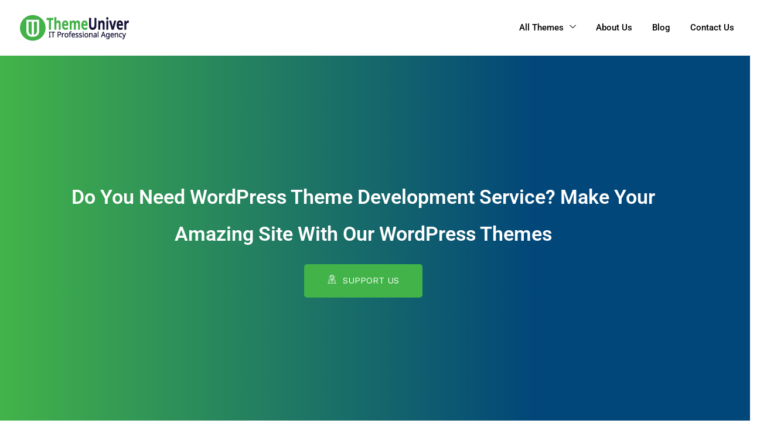

--- FILE ---
content_type: text/html; charset=UTF-8
request_url: https://themeuniver.com/
body_size: 72260
content:

<!DOCTYPE html>
<html lang="en-US" prefix="og: https://ogp.me/ns#">

<head>
	<meta charset="UTF-8">
	<meta name="viewport" content="width=device-width, initial-scale=1.0" />
		
<!-- Search Engine Optimization by Rank Math PRO - https://rankmath.com/ -->
<title>Best WordPress Theme Development Service -Themeuniver</title>
<link crossorigin data-rocket-preconnect href="https://fonts.googleapis.com" rel="preconnect">
<link crossorigin data-rocket-preconnect href="https://connect.facebook.net" rel="preconnect">
<link crossorigin data-rocket-preconnect href="https://www.googletagmanager.com" rel="preconnect">
<link crossorigin data-rocket-preconnect href="https://pagead2.googlesyndication.com" rel="preconnect">
<link crossorigin data-rocket-preconnect href="https://cdn.onesignal.com" rel="preconnect">
<link crossorigin data-rocket-preconnect href="https://fundingchoicesmessages.google.com" rel="preconnect">
<link data-rocket-preload as="style" href="https://fonts.googleapis.com/css?family=WorkSans%3A100%2C200%2C300%2C400%2C500%2C600%2C700%2C800%2C900%7CEpilogue%3A100%2C200%2C300%2C400%2C500%2C600%2C800%2C900&#038;subset=latin%2Clatin-ext&#038;display=swap" rel="preload">
<link href="https://fonts.googleapis.com/css?family=WorkSans%3A100%2C200%2C300%2C400%2C500%2C600%2C700%2C800%2C900%7CEpilogue%3A100%2C200%2C300%2C400%2C500%2C600%2C800%2C900&#038;subset=latin%2Clatin-ext&#038;display=swap" media="print" onload="this.media=&#039;all&#039;" rel="stylesheet">
<noscript><link rel="stylesheet" href="https://fonts.googleapis.com/css?family=WorkSans%3A100%2C200%2C300%2C400%2C500%2C600%2C700%2C800%2C900%7CEpilogue%3A100%2C200%2C300%2C400%2C500%2C600%2C800%2C900&#038;subset=latin%2Clatin-ext&#038;display=swap"></noscript><link rel="preload" data-rocket-preload as="image" href="https://themeuniver.com/wp-content/uploads/2022/02/logo.png" fetchpriority="high">
<meta name="description" content="We have been providing the best WordPress theme development service for 10 years. We have an experienced team. They are able to provide"/>
<meta name="robots" content="follow, index, max-snippet:-1, max-video-preview:-1, max-image-preview:large"/>
<link rel="canonical" href="https://themeuniver.com/" />
<meta property="og:locale" content="en_US" />
<meta property="og:type" content="website" />
<meta property="og:title" content="Best WordPress Theme Development Service -Themeuniver" />
<meta property="og:description" content="We have been providing the best WordPress theme development service for 10 years. We have an experienced team. They are able to provide" />
<meta property="og:url" content="https://themeuniver.com/" />
<meta property="og:site_name" content="Theme Univer" />
<meta property="og:updated_time" content="2023-08-04T08:23:59+00:00" />
<meta property="og:image" content="https://themeuniver.com/wp-content/uploads/2022/02/screenshot-4.png" />
<meta property="og:image:secure_url" content="https://themeuniver.com/wp-content/uploads/2022/02/screenshot-4.png" />
<meta property="og:image:width" content="1200" />
<meta property="og:image:height" content="900" />
<meta property="og:image:alt" content="WordPress Theme Development Service" />
<meta property="og:image:type" content="image/png" />
<meta property="article:published_time" content="2022-02-04T06:32:11+00:00" />
<meta property="article:modified_time" content="2023-08-04T08:23:59+00:00" />
<meta name="twitter:card" content="summary_large_image" />
<meta name="twitter:title" content="Best WordPress Theme Development Service -Themeuniver" />
<meta name="twitter:description" content="We have been providing the best WordPress theme development service for 10 years. We have an experienced team. They are able to provide" />
<meta name="twitter:image" content="https://themeuniver.com/wp-content/uploads/2022/02/screenshot-4.png" />
<meta name="twitter:label1" content="Written by" />
<meta name="twitter:data1" content="Theme Univer" />
<meta name="twitter:label2" content="Time to read" />
<meta name="twitter:data2" content="1 minute" />
<script type="application/ld+json" class="rank-math-schema-pro">{"@context":"https://schema.org","@graph":[{"@type":"Organization","@id":"https://themeuniver.com/#organization","name":"Theme Univer","url":"https://themeuniver.com","logo":{"@type":"ImageObject","@id":"https://themeuniver.com/#logo","url":"https://themeuniver.com/wp-content/uploads/2022/02/Theme-Univer-Logo-png.png","contentUrl":"https://themeuniver.com/wp-content/uploads/2022/02/Theme-Univer-Logo-png.png","caption":"Theme Univer","inLanguage":"en-US","width":"1032","height":"181"}},{"@type":"WebSite","@id":"https://themeuniver.com/#website","url":"https://themeuniver.com","name":"Theme Univer","alternateName":"ThemeUniver","publisher":{"@id":"https://themeuniver.com/#organization"},"inLanguage":"en-US","potentialAction":{"@type":"SearchAction","target":"https://themeuniver.com/?s={search_term_string}","query-input":"required name=search_term_string"}},{"@type":"ImageObject","@id":"https://themeuniver.com/wp-content/uploads/2022/02/screenshot-4.png","url":"https://themeuniver.com/wp-content/uploads/2022/02/screenshot-4.png","width":"1200","height":"900","caption":"WordPress Theme Development Service","inLanguage":"en-US"},{"@type":"WebPage","@id":"https://themeuniver.com/#webpage","url":"https://themeuniver.com/","name":"Best WordPress Theme Development Service -Themeuniver","datePublished":"2022-02-04T06:32:11+00:00","dateModified":"2023-08-04T08:23:59+00:00","about":{"@id":"https://themeuniver.com/#organization"},"isPartOf":{"@id":"https://themeuniver.com/#website"},"primaryImageOfPage":{"@id":"https://themeuniver.com/wp-content/uploads/2022/02/screenshot-4.png"},"inLanguage":"en-US"},{"@type":"Person","@id":"https://themeuniver.com/author/sagorbiswas/","name":"Theme Univer","url":"https://themeuniver.com/author/sagorbiswas/","image":{"@type":"ImageObject","@id":"https://secure.gravatar.com/avatar/f513f69f6c1588a955504068f6beb4069e3009b613c8454d26939d6f3e2cb730?s=96&amp;d=mm&amp;r=g","url":"https://secure.gravatar.com/avatar/f513f69f6c1588a955504068f6beb4069e3009b613c8454d26939d6f3e2cb730?s=96&amp;d=mm&amp;r=g","caption":"Theme Univer","inLanguage":"en-US"},"sameAs":["https://themeuniver.com"],"worksFor":{"@id":"https://themeuniver.com/#organization"}},{"headline":"Best WordPress Theme Development Service - Themeuniver","description":"We have been providing WordPress theme development services for 10 years. We have an experienced team. They are able to offer all WordPress","keywords":"%WordPress Theme Development Service%","@type":"Article","author":{"@id":"https://themeuniver.com/author/sagorbiswas/","name":"Theme Univer"},"datePublished":"2022-02-04T06:32:11+00:00","dateModified":"2023-08-04T08:23:59+00:00","image":{"@id":"https://themeuniver.com/wp-content/uploads/2022/02/screenshot-4.png"},"name":"Best WordPress Theme Development Service - Themeuniver","@id":"https://themeuniver.com/#schema-4417","isPartOf":{"@id":"https://themeuniver.com/#webpage"},"publisher":{"@id":"https://themeuniver.com/#organization"},"inLanguage":"en-US","mainEntityOfPage":{"@id":"https://themeuniver.com/#webpage"}}]}</script>
<meta name="google-site-verification" content="n2PQymiNfOzTfEnZlEfMjvOqj0NK7RChiRNaEW9FurI" />
<meta name="msvalidate.01" content="6B2443C1993FCBFE188B0CBD6D9F9598" />
<!-- /Rank Math WordPress SEO plugin -->

<link rel='dns-prefetch' href='//www.googletagmanager.com' />
<link rel='dns-prefetch' href='//fonts.googleapis.com' />
<link href='https://fonts.gstatic.com' crossorigin rel='preconnect' />
<link rel="alternate" type="application/rss+xml" title="Theme Univer &raquo; Feed" href="https://themeuniver.com/feed/" />
<link rel="alternate" type="application/rss+xml" title="Theme Univer &raquo; Comments Feed" href="https://themeuniver.com/comments/feed/" />
<link rel="alternate" title="oEmbed (JSON)" type="application/json+oembed" href="https://themeuniver.com/wp-json/oembed/1.0/embed?url=https%3A%2F%2Fthemeuniver.com%2F" />
<link rel="alternate" title="oEmbed (XML)" type="text/xml+oembed" href="https://themeuniver.com/wp-json/oembed/1.0/embed?url=https%3A%2F%2Fthemeuniver.com%2F&#038;format=xml" />
<style id='wp-img-auto-sizes-contain-inline-css'>
img:is([sizes=auto i],[sizes^="auto," i]){contain-intrinsic-size:3000px 1500px}
/*# sourceURL=wp-img-auto-sizes-contain-inline-css */
</style>
<link rel='stylesheet' id='elementor-frontend-css' href='https://themeuniver.com/wp-content/uploads/elementor/css/custom-frontend.min.css?ver=1769683673' media='all' />
<link rel='stylesheet' id='elementor-post-160-css' href='https://themeuniver.com/wp-content/uploads/elementor/css/post-160.css?ver=1769683673' media='all' />
<link rel='stylesheet' id='elementor-post-127-css' href='https://themeuniver.com/wp-content/uploads/elementor/css/post-127.css?ver=1769683673' media='all' />
<style id='wp-emoji-styles-inline-css'>

	img.wp-smiley, img.emoji {
		display: inline !important;
		border: none !important;
		box-shadow: none !important;
		height: 1em !important;
		width: 1em !important;
		margin: 0 0.07em !important;
		vertical-align: -0.1em !important;
		background: none !important;
		padding: 0 !important;
	}
/*# sourceURL=wp-emoji-styles-inline-css */
</style>
<style id='classic-theme-styles-inline-css'>
/*! This file is auto-generated */
.wp-block-button__link{color:#fff;background-color:#32373c;border-radius:9999px;box-shadow:none;text-decoration:none;padding:calc(.667em + 2px) calc(1.333em + 2px);font-size:1.125em}.wp-block-file__button{background:#32373c;color:#fff;text-decoration:none}
/*# sourceURL=/wp-includes/css/classic-themes.min.css */
</style>
<style id='global-styles-inline-css'>
:root{--wp--preset--aspect-ratio--square: 1;--wp--preset--aspect-ratio--4-3: 4/3;--wp--preset--aspect-ratio--3-4: 3/4;--wp--preset--aspect-ratio--3-2: 3/2;--wp--preset--aspect-ratio--2-3: 2/3;--wp--preset--aspect-ratio--16-9: 16/9;--wp--preset--aspect-ratio--9-16: 9/16;--wp--preset--color--black: #2f3633;--wp--preset--color--cyan-bluish-gray: #abb8c3;--wp--preset--color--white: #ffffff;--wp--preset--color--pale-pink: #f78da7;--wp--preset--color--vivid-red: #cf2e2e;--wp--preset--color--luminous-vivid-orange: #ff6900;--wp--preset--color--luminous-vivid-amber: #fcb900;--wp--preset--color--light-green-cyan: #7bdcb5;--wp--preset--color--vivid-green-cyan: #00d084;--wp--preset--color--pale-cyan-blue: #8ed1fc;--wp--preset--color--vivid-cyan-blue: #0693e3;--wp--preset--color--vivid-purple: #9b51e0;--wp--preset--color--blue: #2c7dfa;--wp--preset--color--green: #07d79c;--wp--preset--color--orange: #ff8737;--wp--preset--color--grey: #82868b;--wp--preset--gradient--vivid-cyan-blue-to-vivid-purple: linear-gradient(135deg,rgb(6,147,227) 0%,rgb(155,81,224) 100%);--wp--preset--gradient--light-green-cyan-to-vivid-green-cyan: linear-gradient(135deg,rgb(122,220,180) 0%,rgb(0,208,130) 100%);--wp--preset--gradient--luminous-vivid-amber-to-luminous-vivid-orange: linear-gradient(135deg,rgb(252,185,0) 0%,rgb(255,105,0) 100%);--wp--preset--gradient--luminous-vivid-orange-to-vivid-red: linear-gradient(135deg,rgb(255,105,0) 0%,rgb(207,46,46) 100%);--wp--preset--gradient--very-light-gray-to-cyan-bluish-gray: linear-gradient(135deg,rgb(238,238,238) 0%,rgb(169,184,195) 100%);--wp--preset--gradient--cool-to-warm-spectrum: linear-gradient(135deg,rgb(74,234,220) 0%,rgb(151,120,209) 20%,rgb(207,42,186) 40%,rgb(238,44,130) 60%,rgb(251,105,98) 80%,rgb(254,248,76) 100%);--wp--preset--gradient--blush-light-purple: linear-gradient(135deg,rgb(255,206,236) 0%,rgb(152,150,240) 100%);--wp--preset--gradient--blush-bordeaux: linear-gradient(135deg,rgb(254,205,165) 0%,rgb(254,45,45) 50%,rgb(107,0,62) 100%);--wp--preset--gradient--luminous-dusk: linear-gradient(135deg,rgb(255,203,112) 0%,rgb(199,81,192) 50%,rgb(65,88,208) 100%);--wp--preset--gradient--pale-ocean: linear-gradient(135deg,rgb(255,245,203) 0%,rgb(182,227,212) 50%,rgb(51,167,181) 100%);--wp--preset--gradient--electric-grass: linear-gradient(135deg,rgb(202,248,128) 0%,rgb(113,206,126) 100%);--wp--preset--gradient--midnight: linear-gradient(135deg,rgb(2,3,129) 0%,rgb(40,116,252) 100%);--wp--preset--font-size--small: 12px;--wp--preset--font-size--medium: 20px;--wp--preset--font-size--large: 36px;--wp--preset--font-size--x-large: 42px;--wp--preset--font-size--regular: 16px;--wp--preset--font-size--larger: 36px;--wp--preset--font-size--huge: 48px;--wp--preset--spacing--20: 0.44rem;--wp--preset--spacing--30: 0.67rem;--wp--preset--spacing--40: 1rem;--wp--preset--spacing--50: 1.5rem;--wp--preset--spacing--60: 2.25rem;--wp--preset--spacing--70: 3.38rem;--wp--preset--spacing--80: 5.06rem;--wp--preset--shadow--natural: 6px 6px 9px rgba(0, 0, 0, 0.2);--wp--preset--shadow--deep: 12px 12px 50px rgba(0, 0, 0, 0.4);--wp--preset--shadow--sharp: 6px 6px 0px rgba(0, 0, 0, 0.2);--wp--preset--shadow--outlined: 6px 6px 0px -3px rgb(255, 255, 255), 6px 6px rgb(0, 0, 0);--wp--preset--shadow--crisp: 6px 6px 0px rgb(0, 0, 0);}:where(.is-layout-flex){gap: 0.5em;}:where(.is-layout-grid){gap: 0.5em;}body .is-layout-flex{display: flex;}.is-layout-flex{flex-wrap: wrap;align-items: center;}.is-layout-flex > :is(*, div){margin: 0;}body .is-layout-grid{display: grid;}.is-layout-grid > :is(*, div){margin: 0;}:where(.wp-block-columns.is-layout-flex){gap: 2em;}:where(.wp-block-columns.is-layout-grid){gap: 2em;}:where(.wp-block-post-template.is-layout-flex){gap: 1.25em;}:where(.wp-block-post-template.is-layout-grid){gap: 1.25em;}.has-black-color{color: var(--wp--preset--color--black) !important;}.has-cyan-bluish-gray-color{color: var(--wp--preset--color--cyan-bluish-gray) !important;}.has-white-color{color: var(--wp--preset--color--white) !important;}.has-pale-pink-color{color: var(--wp--preset--color--pale-pink) !important;}.has-vivid-red-color{color: var(--wp--preset--color--vivid-red) !important;}.has-luminous-vivid-orange-color{color: var(--wp--preset--color--luminous-vivid-orange) !important;}.has-luminous-vivid-amber-color{color: var(--wp--preset--color--luminous-vivid-amber) !important;}.has-light-green-cyan-color{color: var(--wp--preset--color--light-green-cyan) !important;}.has-vivid-green-cyan-color{color: var(--wp--preset--color--vivid-green-cyan) !important;}.has-pale-cyan-blue-color{color: var(--wp--preset--color--pale-cyan-blue) !important;}.has-vivid-cyan-blue-color{color: var(--wp--preset--color--vivid-cyan-blue) !important;}.has-vivid-purple-color{color: var(--wp--preset--color--vivid-purple) !important;}.has-black-background-color{background-color: var(--wp--preset--color--black) !important;}.has-cyan-bluish-gray-background-color{background-color: var(--wp--preset--color--cyan-bluish-gray) !important;}.has-white-background-color{background-color: var(--wp--preset--color--white) !important;}.has-pale-pink-background-color{background-color: var(--wp--preset--color--pale-pink) !important;}.has-vivid-red-background-color{background-color: var(--wp--preset--color--vivid-red) !important;}.has-luminous-vivid-orange-background-color{background-color: var(--wp--preset--color--luminous-vivid-orange) !important;}.has-luminous-vivid-amber-background-color{background-color: var(--wp--preset--color--luminous-vivid-amber) !important;}.has-light-green-cyan-background-color{background-color: var(--wp--preset--color--light-green-cyan) !important;}.has-vivid-green-cyan-background-color{background-color: var(--wp--preset--color--vivid-green-cyan) !important;}.has-pale-cyan-blue-background-color{background-color: var(--wp--preset--color--pale-cyan-blue) !important;}.has-vivid-cyan-blue-background-color{background-color: var(--wp--preset--color--vivid-cyan-blue) !important;}.has-vivid-purple-background-color{background-color: var(--wp--preset--color--vivid-purple) !important;}.has-black-border-color{border-color: var(--wp--preset--color--black) !important;}.has-cyan-bluish-gray-border-color{border-color: var(--wp--preset--color--cyan-bluish-gray) !important;}.has-white-border-color{border-color: var(--wp--preset--color--white) !important;}.has-pale-pink-border-color{border-color: var(--wp--preset--color--pale-pink) !important;}.has-vivid-red-border-color{border-color: var(--wp--preset--color--vivid-red) !important;}.has-luminous-vivid-orange-border-color{border-color: var(--wp--preset--color--luminous-vivid-orange) !important;}.has-luminous-vivid-amber-border-color{border-color: var(--wp--preset--color--luminous-vivid-amber) !important;}.has-light-green-cyan-border-color{border-color: var(--wp--preset--color--light-green-cyan) !important;}.has-vivid-green-cyan-border-color{border-color: var(--wp--preset--color--vivid-green-cyan) !important;}.has-pale-cyan-blue-border-color{border-color: var(--wp--preset--color--pale-cyan-blue) !important;}.has-vivid-cyan-blue-border-color{border-color: var(--wp--preset--color--vivid-cyan-blue) !important;}.has-vivid-purple-border-color{border-color: var(--wp--preset--color--vivid-purple) !important;}.has-vivid-cyan-blue-to-vivid-purple-gradient-background{background: var(--wp--preset--gradient--vivid-cyan-blue-to-vivid-purple) !important;}.has-light-green-cyan-to-vivid-green-cyan-gradient-background{background: var(--wp--preset--gradient--light-green-cyan-to-vivid-green-cyan) !important;}.has-luminous-vivid-amber-to-luminous-vivid-orange-gradient-background{background: var(--wp--preset--gradient--luminous-vivid-amber-to-luminous-vivid-orange) !important;}.has-luminous-vivid-orange-to-vivid-red-gradient-background{background: var(--wp--preset--gradient--luminous-vivid-orange-to-vivid-red) !important;}.has-very-light-gray-to-cyan-bluish-gray-gradient-background{background: var(--wp--preset--gradient--very-light-gray-to-cyan-bluish-gray) !important;}.has-cool-to-warm-spectrum-gradient-background{background: var(--wp--preset--gradient--cool-to-warm-spectrum) !important;}.has-blush-light-purple-gradient-background{background: var(--wp--preset--gradient--blush-light-purple) !important;}.has-blush-bordeaux-gradient-background{background: var(--wp--preset--gradient--blush-bordeaux) !important;}.has-luminous-dusk-gradient-background{background: var(--wp--preset--gradient--luminous-dusk) !important;}.has-pale-ocean-gradient-background{background: var(--wp--preset--gradient--pale-ocean) !important;}.has-electric-grass-gradient-background{background: var(--wp--preset--gradient--electric-grass) !important;}.has-midnight-gradient-background{background: var(--wp--preset--gradient--midnight) !important;}.has-small-font-size{font-size: var(--wp--preset--font-size--small) !important;}.has-medium-font-size{font-size: var(--wp--preset--font-size--medium) !important;}.has-large-font-size{font-size: var(--wp--preset--font-size--large) !important;}.has-x-large-font-size{font-size: var(--wp--preset--font-size--x-large) !important;}
:where(.wp-block-post-template.is-layout-flex){gap: 1.25em;}:where(.wp-block-post-template.is-layout-grid){gap: 1.25em;}
:where(.wp-block-term-template.is-layout-flex){gap: 1.25em;}:where(.wp-block-term-template.is-layout-grid){gap: 1.25em;}
:where(.wp-block-columns.is-layout-flex){gap: 2em;}:where(.wp-block-columns.is-layout-grid){gap: 2em;}
:root :where(.wp-block-pullquote){font-size: 1.5em;line-height: 1.6;}
/*# sourceURL=global-styles-inline-css */
</style>
<link rel='stylesheet' id='parent-style-css' href='https://themeuniver.com/wp-content/themes/anews/style.css?ver=6.9' media='all' />
<link rel='stylesheet' id='child-style-css' href='https://themeuniver.com/wp-content/themes/anews-child/style.css?ver=6.9' media='all' />
<link rel='stylesheet' id='bootstrap-css' href='https://themeuniver.com/wp-content/themes/anews/assets/bootstrap/bootstrap-min.css?ver=1.0.0' media='all' />
<link data-minify="1" rel='stylesheet' id='fontawesomeall-min-css' href='https://themeuniver.com/wp-content/cache/min/1/wp-content/themes/anews/assets/css/fontawesomeall-min.css?ver=1769683675' media='all' />
<link rel='stylesheet' id='owl-carousel-css' href='https://themeuniver.com/wp-content/cache/background-css/1/themeuniver.com/wp-content/themes/anews/assets/css/owl-carousel-min.css?ver=1.0.0&wpr_t=1769683676' media='all' />
<link rel='stylesheet' id='slicknav-min-css' href='https://themeuniver.com/wp-content/themes/anews/assets/css/slicknav-min.css?ver=1.0.0' media='all' />
<link data-minify="1" rel='stylesheet' id='superfish-css' href='https://themeuniver.com/wp-content/cache/min/1/wp-content/themes/anews/assets/css/superfish.css?ver=1769683675' media='all' />
<link data-minify="1" rel='stylesheet' id='anews-unitest-css' href='https://themeuniver.com/wp-content/cache/min/1/wp-content/themes/anews/assets/css/unitest.css?ver=1769683675' media='all' />
<link data-minify="1" rel='stylesheet' id='anews-theme-css' href='https://themeuniver.com/wp-content/cache/background-css/1/themeuniver.com/wp-content/cache/min/1/wp-content/themes/anews/assets/css/theme.css?ver=1769683675&wpr_t=1769683676' media='all' />
<link rel='stylesheet' id='anews-style-css' href='https://themeuniver.com/wp-content/themes/anews-child/style.css?ver=1.0.0' media='all' />

<link data-minify="1" rel='stylesheet' id='tablepress-default-css' href='https://themeuniver.com/wp-content/cache/min/1/wp-content/plugins/tablepress/css/build/default.css?ver=1769683675' media='all' />
<link data-minify="1" rel='stylesheet' id='elementor-icons-css' href='https://themeuniver.com/wp-content/cache/min/1/wp-content/plugins/elementor/assets/lib/eicons/css/elementor-icons.min.css?ver=1769683675' media='all' />
<link rel='stylesheet' id='elementor-post-11-css' href='https://themeuniver.com/wp-content/uploads/elementor/css/post-11.css?ver=1769683673' media='all' />
<link rel='stylesheet' id='widget-heading-css' href='https://themeuniver.com/wp-content/plugins/elementor/assets/css/widget-heading.min.css?ver=3.34.4' media='all' />
<link rel='stylesheet' id='widget-icon-box-css' href='https://themeuniver.com/wp-content/uploads/elementor/css/custom-widget-icon-box.min.css?ver=1769683673' media='all' />
<link rel='stylesheet' id='elementor-post-82-css' href='https://themeuniver.com/wp-content/uploads/elementor/css/post-82.css?ver=1769683675' media='all' />
<link data-minify="1" rel='stylesheet' id='ekit-widget-styles-css' href='https://themeuniver.com/wp-content/cache/background-css/1/themeuniver.com/wp-content/cache/min/1/wp-content/plugins/elementskit-lite/widgets/init/assets/css/widget-styles.css?ver=1769683675&wpr_t=1769683676' media='all' />
<link data-minify="1" rel='stylesheet' id='ekit-responsive-css' href='https://themeuniver.com/wp-content/cache/min/1/wp-content/plugins/elementskit-lite/widgets/init/assets/css/responsive.css?ver=1769683675' media='all' />
<link data-minify="1" rel='stylesheet' id='elementor-gf-local-roboto-css' href='https://themeuniver.com/wp-content/cache/min/1/wp-content/uploads/elementor/google-fonts/css/roboto.css?ver=1769683675' media='all' />
<link data-minify="1" rel='stylesheet' id='elementor-gf-local-robotoslab-css' href='https://themeuniver.com/wp-content/cache/min/1/wp-content/uploads/elementor/google-fonts/css/robotoslab.css?ver=1769683675' media='all' />
<link data-minify="1" rel='stylesheet' id='elementor-icons-ekiticons-css' href='https://themeuniver.com/wp-content/cache/min/1/wp-content/plugins/elementskit-lite/modules/elementskit-icon-pack/assets/css/ekiticons.css?ver=1769683675' media='all' />
<script src="https://themeuniver.com/wp-includes/js/jquery/jquery.min.js?ver=3.7.1" id="jquery-core-js"></script>
<script src="https://themeuniver.com/wp-includes/js/jquery/jquery-migrate.min.js?ver=3.4.1" id="jquery-migrate-js"></script>

<!-- Google tag (gtag.js) snippet added by Site Kit -->
<!-- Google Analytics snippet added by Site Kit -->
<script src="https://www.googletagmanager.com/gtag/js?id=GT-T9WC86T" id="google_gtagjs-js" async></script>
<script id="google_gtagjs-js-after">
window.dataLayer = window.dataLayer || [];function gtag(){dataLayer.push(arguments);}
gtag("set","linker",{"domains":["themeuniver.com"]});
gtag("js", new Date());
gtag("set", "developer_id.dZTNiMT", true);
gtag("config", "GT-T9WC86T");
 window._googlesitekit = window._googlesitekit || {}; window._googlesitekit.throttledEvents = []; window._googlesitekit.gtagEvent = (name, data) => { var key = JSON.stringify( { name, data } ); if ( !! window._googlesitekit.throttledEvents[ key ] ) { return; } window._googlesitekit.throttledEvents[ key ] = true; setTimeout( () => { delete window._googlesitekit.throttledEvents[ key ]; }, 5 ); gtag( "event", name, { ...data, event_source: "site-kit" } ); }; 
//# sourceURL=google_gtagjs-js-after
</script>
<link rel="https://api.w.org/" href="https://themeuniver.com/wp-json/" /><link rel="alternate" title="JSON" type="application/json" href="https://themeuniver.com/wp-json/wp/v2/pages/82" /><link rel="EditURI" type="application/rsd+xml" title="RSD" href="https://themeuniver.com/xmlrpc.php?rsd" />
<meta name="generator" content="WordPress 6.9" />
<link rel='shortlink' href='https://themeuniver.com/' />
<meta name="generator" content="Site Kit by Google 1.171.0" /><script async src="https://pagead2.googlesyndication.com/pagead/js/adsbygoogle.js?client=ca-pub-5001755121150124"
     crossorigin="anonymous"></script>
<meta name="facebook-domain-verification" content="owo2z61bfiskkt5clpylqunkm87ab6" />
<meta name="google-site-verification" content="YoKQJIfahkLfjewEscnI97ex_nw1Rq-FIJkU6hl-kXc" />
<!-- Analytics by WP Statistics - https://wp-statistics.com -->
<style>
.anews-tranding-sections .anews-home-post-meta ul li a{
        background-color: #fb2614;
        color: #ffffff
        }.anews-tranding-sections .anews-home-post-meta ul li a:hover{
        background-color: #1d2c38;
        color: #ffffff
    }</style>

<!-- Google AdSense meta tags added by Site Kit -->
<meta name="google-adsense-platform-account" content="ca-host-pub-2644536267352236">
<meta name="google-adsense-platform-domain" content="sitekit.withgoogle.com">
<!-- End Google AdSense meta tags added by Site Kit -->
<meta name="generator" content="Elementor 3.34.4; features: additional_custom_breakpoints; settings: css_print_method-external, google_font-enabled, font_display-auto">
      <meta name="onesignal" content="wordpress-plugin"/>
            <script>

      window.OneSignalDeferred = window.OneSignalDeferred || [];

      OneSignalDeferred.push(function(OneSignal) {
        var oneSignal_options = {};
        window._oneSignalInitOptions = oneSignal_options;

        oneSignal_options['serviceWorkerParam'] = { scope: '/wp-content/plugins/onesignal-free-web-push-notifications/sdk_files/push/onesignal/' };
oneSignal_options['serviceWorkerPath'] = 'OneSignalSDKWorker.js';

        OneSignal.Notifications.setDefaultUrl("https://themeuniver.com");

        oneSignal_options['wordpress'] = true;
oneSignal_options['appId'] = 'b444c86c-199c-41a7-8bfe-a262123a77b0';
oneSignal_options['allowLocalhostAsSecureOrigin'] = true;
oneSignal_options['welcomeNotification'] = { };
oneSignal_options['welcomeNotification']['title'] = "";
oneSignal_options['welcomeNotification']['message'] = "";
oneSignal_options['path'] = "https://themeuniver.com/wp-content/plugins/onesignal-free-web-push-notifications/sdk_files/";
oneSignal_options['safari_web_id'] = "web.onesignal.auto.47d572d6-ef9d-4d9d-8962-815db43f4beb";
oneSignal_options['persistNotification'] = true;
oneSignal_options['promptOptions'] = { };
oneSignal_options['promptOptions']['siteName'] = "https://themeuniver.com/";
oneSignal_options['notifyButton'] = { };
oneSignal_options['notifyButton']['enable'] = true;
oneSignal_options['notifyButton']['position'] = 'bottom-right';
oneSignal_options['notifyButton']['theme'] = 'default';
oneSignal_options['notifyButton']['size'] = 'medium';
oneSignal_options['notifyButton']['showCredit'] = true;
oneSignal_options['notifyButton']['text'] = {};
              OneSignal.init(window._oneSignalInitOptions);
              OneSignal.Slidedown.promptPush()      });

      function documentInitOneSignal() {
        var oneSignal_elements = document.getElementsByClassName("OneSignal-prompt");

        var oneSignalLinkClickHandler = function(event) { OneSignal.Notifications.requestPermission(); event.preventDefault(); };        for(var i = 0; i < oneSignal_elements.length; i++)
          oneSignal_elements[i].addEventListener('click', oneSignalLinkClickHandler, false);
      }

      if (document.readyState === 'complete') {
           documentInitOneSignal();
      }
      else {
           window.addEventListener("load", function(event){
               documentInitOneSignal();
          });
      }
    </script>
			<style>
				.e-con.e-parent:nth-of-type(n+4):not(.e-lazyloaded):not(.e-no-lazyload),
				.e-con.e-parent:nth-of-type(n+4):not(.e-lazyloaded):not(.e-no-lazyload) * {
					background-image: none !important;
				}
				@media screen and (max-height: 1024px) {
					.e-con.e-parent:nth-of-type(n+3):not(.e-lazyloaded):not(.e-no-lazyload),
					.e-con.e-parent:nth-of-type(n+3):not(.e-lazyloaded):not(.e-no-lazyload) * {
						background-image: none !important;
					}
				}
				@media screen and (max-height: 640px) {
					.e-con.e-parent:nth-of-type(n+2):not(.e-lazyloaded):not(.e-no-lazyload),
					.e-con.e-parent:nth-of-type(n+2):not(.e-lazyloaded):not(.e-no-lazyload) * {
						background-image: none !important;
					}
				}
			</style>
			
<!-- Google Tag Manager snippet added by Site Kit -->
<script>
			( function( w, d, s, l, i ) {
				w[l] = w[l] || [];
				w[l].push( {'gtm.start': new Date().getTime(), event: 'gtm.js'} );
				var f = d.getElementsByTagName( s )[0],
					j = d.createElement( s ), dl = l != 'dataLayer' ? '&l=' + l : '';
				j.async = true;
				j.src = 'https://www.googletagmanager.com/gtm.js?id=' + i + dl;
				f.parentNode.insertBefore( j, f );
			} )( window, document, 'script', 'dataLayer', 'GTM-WTTPXJBM' );
			
</script>

<!-- End Google Tag Manager snippet added by Site Kit -->
<link rel="icon" href="https://themeuniver.com/wp-content/uploads/2023/04/logo-icon100x100.png" sizes="32x32" />
<link rel="icon" href="https://themeuniver.com/wp-content/uploads/2023/04/logo-icon100x100.png" sizes="192x192" />
<link rel="apple-touch-icon" href="https://themeuniver.com/wp-content/uploads/2023/04/logo-icon100x100.png" />
<meta name="msapplication-TileImage" content="https://themeuniver.com/wp-content/uploads/2023/04/logo-icon100x100.png" />
<style id="kirki-inline-styles">.navbar-area{background:#fb2614;background-color:#fb2614;}body{font-family:Work Sans;font-size:16px;font-weight:400;line-height:23px;text-transform:none;color:#636465;}h1{text-transform:none;}h2,.section-title{text-transform:none;}h3{text-transform:none;}h4{text-transform:none;}h5{text-transform:none;}h6{text-transform:none;}/* vietnamese */
@font-face {
  font-family: 'Work Sans';
  font-style: normal;
  font-weight: 400;
  font-display: swap;
  src: url(https://themeuniver.com/wp-content/fonts/work-sans/font) format('woff');
  unicode-range: U+0102-0103, U+0110-0111, U+0128-0129, U+0168-0169, U+01A0-01A1, U+01AF-01B0, U+0300-0301, U+0303-0304, U+0308-0309, U+0323, U+0329, U+1EA0-1EF9, U+20AB;
}
/* latin-ext */
@font-face {
  font-family: 'Work Sans';
  font-style: normal;
  font-weight: 400;
  font-display: swap;
  src: url(https://themeuniver.com/wp-content/fonts/work-sans/font) format('woff');
  unicode-range: U+0100-02BA, U+02BD-02C5, U+02C7-02CC, U+02CE-02D7, U+02DD-02FF, U+0304, U+0308, U+0329, U+1D00-1DBF, U+1E00-1E9F, U+1EF2-1EFF, U+2020, U+20A0-20AB, U+20AD-20C0, U+2113, U+2C60-2C7F, U+A720-A7FF;
}
/* latin */
@font-face {
  font-family: 'Work Sans';
  font-style: normal;
  font-weight: 400;
  font-display: swap;
  src: url(https://themeuniver.com/wp-content/fonts/work-sans/font) format('woff');
  unicode-range: U+0000-00FF, U+0131, U+0152-0153, U+02BB-02BC, U+02C6, U+02DA, U+02DC, U+0304, U+0308, U+0329, U+2000-206F, U+20AC, U+2122, U+2191, U+2193, U+2212, U+2215, U+FEFF, U+FFFD;
}</style><noscript><style id="rocket-lazyload-nojs-css">.rll-youtube-player, [data-lazy-src]{display:none !important;}</style></noscript><style id="rocket-lazyrender-inline-css">[data-wpr-lazyrender] {content-visibility: auto;}</style><style id="wpr-lazyload-bg-container"></style><style id="wpr-lazyload-bg-exclusion"></style>
<noscript>
<style id="wpr-lazyload-bg-nostyle">.owl-carousel .owl-video-play-icon{--wpr-bg-601943a8-7318-43b5-8807-02ea21133ae7: url('https://themeuniver.com/wp-content/themes/anews/assets/css/owl.video.play.png');}.anews-subscribe-inner{--wpr-bg-14fcbf15-4fc5-40c9-a495-cc0679f70ea8: url('https://themeuniver.com/wp-content/themes/anews/assets/image/subscribe.jpg');}table.dataTable thead .dt-orderable-asc,table.dataTable thead .dt-orderable-desc{--wpr-bg-66ac7d0d-be57-4347-91a9-cae24073154b: url('https://themeuniver.com/wp-content/plugins/elementskit-lite/widgets/init/assets/img/arrow.png');}table.dataTable thead .dt-ordering-asc{--wpr-bg-236c0c88-8da2-4dd7-906b-832267ba4396: url('https://themeuniver.com/wp-content/plugins/elementskit-lite/widgets/init/assets/img/sort_asc.png');}table.dataTable thead .dt-ordering-desc{--wpr-bg-9e0a6cf1-c297-4d21-b041-dc87f917c303: url('https://themeuniver.com/wp-content/plugins/elementskit-lite/widgets/init/assets/img/sort_desc.png');}table.dataTable thead .dt-ordering-asc-disabled{--wpr-bg-bb1315cb-5713-4b1c-b393-e75b49be7ab8: url('https://themeuniver.com/wp-content/plugins/elementskit-lite/widgets/init/assets/img/sort_asc_disabled.png');}</style>
</noscript>
<script type="application/javascript">const rocket_pairs = [{"selector":".owl-carousel .owl-video-play-icon","style":".owl-carousel .owl-video-play-icon{--wpr-bg-601943a8-7318-43b5-8807-02ea21133ae7: url('https:\/\/themeuniver.com\/wp-content\/themes\/anews\/assets\/css\/owl.video.play.png');}","hash":"601943a8-7318-43b5-8807-02ea21133ae7","url":"https:\/\/themeuniver.com\/wp-content\/themes\/anews\/assets\/css\/owl.video.play.png"},{"selector":".anews-subscribe-inner","style":".anews-subscribe-inner{--wpr-bg-14fcbf15-4fc5-40c9-a495-cc0679f70ea8: url('https:\/\/themeuniver.com\/wp-content\/themes\/anews\/assets\/image\/subscribe.jpg');}","hash":"14fcbf15-4fc5-40c9-a495-cc0679f70ea8","url":"https:\/\/themeuniver.com\/wp-content\/themes\/anews\/assets\/image\/subscribe.jpg"},{"selector":"table.dataTable thead .dt-orderable-asc,table.dataTable thead .dt-orderable-desc","style":"table.dataTable thead .dt-orderable-asc,table.dataTable thead .dt-orderable-desc{--wpr-bg-66ac7d0d-be57-4347-91a9-cae24073154b: url('https:\/\/themeuniver.com\/wp-content\/plugins\/elementskit-lite\/widgets\/init\/assets\/img\/arrow.png');}","hash":"66ac7d0d-be57-4347-91a9-cae24073154b","url":"https:\/\/themeuniver.com\/wp-content\/plugins\/elementskit-lite\/widgets\/init\/assets\/img\/arrow.png"},{"selector":"table.dataTable thead .dt-ordering-asc","style":"table.dataTable thead .dt-ordering-asc{--wpr-bg-236c0c88-8da2-4dd7-906b-832267ba4396: url('https:\/\/themeuniver.com\/wp-content\/plugins\/elementskit-lite\/widgets\/init\/assets\/img\/sort_asc.png');}","hash":"236c0c88-8da2-4dd7-906b-832267ba4396","url":"https:\/\/themeuniver.com\/wp-content\/plugins\/elementskit-lite\/widgets\/init\/assets\/img\/sort_asc.png"},{"selector":"table.dataTable thead .dt-ordering-desc","style":"table.dataTable thead .dt-ordering-desc{--wpr-bg-9e0a6cf1-c297-4d21-b041-dc87f917c303: url('https:\/\/themeuniver.com\/wp-content\/plugins\/elementskit-lite\/widgets\/init\/assets\/img\/sort_desc.png');}","hash":"9e0a6cf1-c297-4d21-b041-dc87f917c303","url":"https:\/\/themeuniver.com\/wp-content\/plugins\/elementskit-lite\/widgets\/init\/assets\/img\/sort_desc.png"},{"selector":"table.dataTable thead .dt-ordering-asc-disabled","style":"table.dataTable thead .dt-ordering-asc-disabled{--wpr-bg-bb1315cb-5713-4b1c-b393-e75b49be7ab8: url('https:\/\/themeuniver.com\/wp-content\/plugins\/elementskit-lite\/widgets\/init\/assets\/img\/sort_asc_disabled.png');}","hash":"bb1315cb-5713-4b1c-b393-e75b49be7ab8","url":"https:\/\/themeuniver.com\/wp-content\/plugins\/elementskit-lite\/widgets\/init\/assets\/img\/sort_asc_disabled.png"}]; const rocket_excluded_pairs = [];</script><meta name="generator" content="WP Rocket 3.19.4" data-wpr-features="wpr_lazyload_css_bg_img wpr_lazyload_images wpr_lazyload_iframes wpr_preconnect_external_domains wpr_automatic_lazy_rendering wpr_oci wpr_image_dimensions wpr_minify_css wpr_preload_links wpr_desktop" /></head>

<body class="home wp-singular page-template page-template-elementor_header_footer page page-id-82 wp-embed-responsive wp-theme-anews wp-child-theme-anews-child elementor-default elementor-template-full-width elementor-kit-11 elementor-page elementor-page-82">

			<!-- Google Tag Manager (noscript) snippet added by Site Kit -->
		<noscript>
			<iframe src="https://www.googletagmanager.com/ns.html?id=GTM-WTTPXJBM" height="0" width="0" style="display:none;visibility:hidden"></iframe>
		</noscript>
		<!-- End Google Tag Manager (noscript) snippet added by Site Kit -->
		<script>
document.addEventListener("DOMContentLoaded", function () {
    document.body.addEventListener("click", function (event) {
        var button = event.target.closest(".glamer-purchase-button a"); // Ensure we're selecting the <a> inside the button wrapper

        if (button) {
            console.log("✅ Purchase Button Clicked:", button); // Debugging log

            // Retrieve attributes
            var itemPrice = button.getAttribute("item-price") || "N/A";
            var siteCount = button.getAttribute("site-count") || "N/A";
            var plan = button.getAttribute("plan") || "N/A";
            var currency = button.getAttribute("currency") || "N/A";
            var productId = button.getAttribute("data-product-id") || "N/A";

            console.log("✅ Extracted Product Data:", { itemPrice, siteCount, plan, currency, productId });

            // Create an array to store the product data
            var glamerProducts = [];

            // Add the current product's data to the array
            glamerProducts.push({
                'item_price': itemPrice,
                'site_count': siteCount,
                'plan': plan,
                'currency': currency,
                'product_id': productId
            });

            // Push event to GTM Data Layer
            window.dataLayer = window.dataLayer || [];
            window.dataLayer.push({
                'event': 'customButtonClick',
                'glamer_products': glamerProducts, // Use the glamerProducts array
                'eventCallback': function() {
                    console.log("Event callback executed");
                },
                'eventTimeout': 2000
            });

            console.log("✅ Data pushed to dataLayer:", {
                'event': 'customButtonClick',
                'glamer_products': glamerProducts, // Log the glamerProducts array
                'eventCallback': "Function",
                'eventTimeout': 2000
            });
        }
    });
});
</script>
			<a class="skip-link screen-reader-text" href="#content">
			Skip to content		</a>
	
	
	<div  class="ekit-template-content-markup ekit-template-content-header ekit-template-content-theme-support">
				<div  data-elementor-type="wp-post" data-elementor-id="160" class="elementor elementor-160">
						<section  class="elementor-section elementor-top-section elementor-element elementor-element-73e8389 elementor-section-content-middle elementor-section-boxed elementor-section-height-default elementor-section-height-default" data-id="73e8389" data-element_type="section">
						<div class="elementor-container elementor-column-gap-default">
					<div class="elementor-column elementor-col-50 elementor-top-column elementor-element elementor-element-d6a1233" data-id="d6a1233" data-element_type="column">
			<div class="elementor-widget-wrap elementor-element-populated">
						<div class="elementor-element elementor-element-722fdd7 elementor-widget elementor-widget-image" data-id="722fdd7" data-element_type="widget" data-widget_type="image.default">
				<div class="elementor-widget-container">
																<a href="https://themeuniver.com/">
							<img fetchpriority="high" width="186" height="45" src="https://themeuniver.com/wp-content/uploads/2022/02/logo.png" class="attachment-full size-full wp-image-2108" alt="Themeuniver IT professional agency" />								</a>
															</div>
				</div>
					</div>
		</div>
				<div class="elementor-column elementor-col-50 elementor-top-column elementor-element elementor-element-ad1c602" data-id="ad1c602" data-element_type="column">
			<div class="elementor-widget-wrap elementor-element-populated">
						<div class="elementor-element elementor-element-0870a69 elementor-widget elementor-widget-ekit-nav-menu" data-id="0870a69" data-element_type="widget" data-widget_type="ekit-nav-menu.default">
				<div class="elementor-widget-container">
							<nav class="ekit-wid-con ekit_menu_responsive_tablet" 
			data-hamburger-icon="" 
			data-hamburger-icon-type="icon" 
			data-responsive-breakpoint="1024">
			            <button class="elementskit-menu-hamburger elementskit-menu-toggler"  type="button" aria-label="hamburger-icon">
                                    <span class="elementskit-menu-hamburger-icon"></span><span class="elementskit-menu-hamburger-icon"></span><span class="elementskit-menu-hamburger-icon"></span>
                            </button>
            <div id="ekit-megamenu-main-menu" class="elementskit-menu-container elementskit-menu-offcanvas-elements elementskit-navbar-nav-default ekit-nav-menu-one-page- ekit-nav-dropdown-hover"><ul id="menu-main-menu" class="elementskit-navbar-nav elementskit-menu-po-right submenu-click-on-icon"><li id="menu-item-2222" class="menu-item menu-item-type-custom menu-item-object-custom menu-item-has-children menu-item-2222 nav-item elementskit-dropdown-has relative_position elementskit-dropdown-menu-default_width elementskit-mobile-builder-content" data-vertical-menu=750px><a href="#" class="ekit-menu-nav-link ekit-menu-dropdown-toggle">All Themes<i aria-hidden="true" class="icon icon-down-arrow1 elementskit-submenu-indicator"></i></a>
<ul class="elementskit-dropdown elementskit-submenu-panel">
	<li id="menu-item-2223" class="menu-item menu-item-type-custom menu-item-object-custom menu-item-has-children menu-item-2223 nav-item elementskit-dropdown-has relative_position elementskit-dropdown-menu-default_width elementskit-mobile-builder-content" data-vertical-menu=750px><a href="#" class=" dropdown-item">Anews Theme<i aria-hidden="true" class="icon icon-down-arrow1 elementskit-submenu-indicator"></i></a>
	<ul class="elementskit-dropdown elementskit-submenu-panel">
		<li id="menu-item-2221" class="menu-item menu-item-type-post_type menu-item-object-page menu-item-2221 nav-item elementskit-mobile-builder-content" data-vertical-menu=750px><a href="https://themeuniver.com/free/anews-wordpress-theme/" class=" dropdown-item">anews</a>	</ul>
	<li id="menu-item-2224" class="menu-item menu-item-type-custom menu-item-object-custom menu-item-has-children menu-item-2224 nav-item elementskit-dropdown-has relative_position elementskit-dropdown-menu-default_width elementskit-mobile-builder-content" data-vertical-menu=750px><a href="#" class=" dropdown-item">BlogHub<i aria-hidden="true" class="icon icon-down-arrow1 elementskit-submenu-indicator"></i></a>
	<ul class="elementskit-dropdown elementskit-submenu-panel">
		<li id="menu-item-2220" class="menu-item menu-item-type-post_type menu-item-object-page menu-item-2220 nav-item elementskit-mobile-builder-content" data-vertical-menu=750px><a href="https://themeuniver.com/bloghub/" class=" dropdown-item">Bloghub Free</a>		<li id="menu-item-2219" class="menu-item menu-item-type-post_type menu-item-object-page menu-item-2219 nav-item elementskit-mobile-builder-content" data-vertical-menu=750px><a href="https://themeuniver.com/bloghub-pro/" class=" dropdown-item">Bloghub Pro</a>	</ul>
	<li id="menu-item-4167" class="menu-item menu-item-type-custom menu-item-object-custom menu-item-has-children menu-item-4167 nav-item elementskit-dropdown-has relative_position elementskit-dropdown-menu-default_width elementskit-mobile-builder-content" data-vertical-menu=750px><a href="#" class=" dropdown-item">NewsHit<i aria-hidden="true" class="icon icon-down-arrow1 elementskit-submenu-indicator"></i></a>
	<ul class="elementskit-dropdown elementskit-submenu-panel">
		<li id="menu-item-4169" class="menu-item menu-item-type-post_type menu-item-object-page menu-item-4169 nav-item elementskit-mobile-builder-content" data-vertical-menu=750px><a href="https://themeuniver.com/newshit/" class=" dropdown-item">NewsHit Free</a>		<li id="menu-item-4168" class="menu-item menu-item-type-post_type menu-item-object-page menu-item-4168 nav-item elementskit-mobile-builder-content" data-vertical-menu=750px><a href="https://themeuniver.com/newshit-pro/" class=" dropdown-item">NewsHit Pro</a>	</ul>
	<li id="menu-item-5627" class="menu-item menu-item-type-custom menu-item-object-custom menu-item-has-children menu-item-5627 nav-item elementskit-dropdown-has relative_position elementskit-dropdown-menu-default_width elementskit-mobile-builder-content" data-vertical-menu=750px><a href="#" class=" dropdown-item">Newscope<i aria-hidden="true" class="icon icon-down-arrow1 elementskit-submenu-indicator"></i></a>
	<ul class="elementskit-dropdown elementskit-submenu-panel">
		<li id="menu-item-5626" class="menu-item menu-item-type-post_type menu-item-object-page menu-item-5626 nav-item elementskit-mobile-builder-content" data-vertical-menu=750px><a href="https://themeuniver.com/newscope/" class=" dropdown-item">NewsCope Free</a>		<li id="menu-item-5625" class="menu-item menu-item-type-post_type menu-item-object-page menu-item-5625 nav-item elementskit-mobile-builder-content" data-vertical-menu=750px><a href="https://themeuniver.com/newscope-pro/" class=" dropdown-item">NewsCope Pro</a>	</ul>
	<li id="menu-item-6243" class="menu-item menu-item-type-post_type menu-item-object-page menu-item-6243 nav-item elementskit-mobile-builder-content" data-vertical-menu=750px><a href="https://themeuniver.com/glamer/" class=" dropdown-item">Glamer Theme</a></ul>
</li>
<li id="menu-item-117" class="menu-item menu-item-type-post_type menu-item-object-page menu-item-117 nav-item elementskit-mobile-builder-content" data-vertical-menu=750px><a href="https://themeuniver.com/about-us/" class="ekit-menu-nav-link">About Us</a></li>
<li id="menu-item-399" class="menu-item menu-item-type-post_type menu-item-object-page menu-item-399 nav-item elementskit-mobile-builder-content" data-vertical-menu=750px><a href="https://themeuniver.com/blog-wordpress-theme-service/" class="ekit-menu-nav-link">Blog</a></li>
<li id="menu-item-118" class="menu-item menu-item-type-post_type menu-item-object-page menu-item-118 nav-item elementskit-mobile-builder-content" data-vertical-menu=750px><a href="https://themeuniver.com/contact-us/" class="ekit-menu-nav-link">Contact Us</a></li>
</ul><div class="elementskit-nav-identity-panel"><a class="elementskit-nav-logo" href="https://themeuniver.com" target="" rel=""><img width="186" height="45" src="https://themeuniver.com/wp-content/uploads/2022/02/logo.png" title="logo" alt="Themeuniver IT professional agency" decoding="async" /></a><button class="elementskit-menu-close elementskit-menu-toggler" type="button">X</button></div></div>			
			<div class="elementskit-menu-overlay elementskit-menu-offcanvas-elements elementskit-menu-toggler ekit-nav-menu--overlay"></div>        </nav>
						</div>
				</div>
					</div>
		</div>
					</div>
		</section>
				</div>
			</div>

			<div data-elementor-type="wp-page" data-elementor-id="82" class="elementor elementor-82">
						<section class="elementor-section elementor-top-section elementor-element elementor-element-4c19094 elementor-section-boxed elementor-section-height-default elementor-section-height-default" data-id="4c19094" data-element_type="section" data-settings="{&quot;background_background&quot;:&quot;gradient&quot;}">
						<div class="elementor-container elementor-column-gap-default">
					<div class="elementor-column elementor-col-33 elementor-top-column elementor-element elementor-element-cedf736" data-id="cedf736" data-element_type="column">
			<div class="elementor-widget-wrap">
							</div>
		</div>
				<div class="elementor-column elementor-col-33 elementor-top-column elementor-element elementor-element-517d7a5" data-id="517d7a5" data-element_type="column">
			<div class="elementor-widget-wrap elementor-element-populated">
						<div class="elementor-element elementor-element-f08e9ff elementor-widget elementor-widget-heading" data-id="f08e9ff" data-element_type="widget" data-widget_type="heading.default">
				<div class="elementor-widget-container">
					<h1 class="elementor-heading-title elementor-size-default">do you need WordPress Theme Development Service? Make your amazing site with our WordPress Themes</h1>				</div>
				</div>
				<div class="elementor-element elementor-element-1f32293 elementor-align-center elementor-widget elementor-widget-elementskit-button" data-id="1f32293" data-element_type="widget" data-widget_type="elementskit-button.default">
				<div class="elementor-widget-container">
					<div class="ekit-wid-con" >		<div class="ekit-btn-wraper">
							<a href="https://themeuniver.com/contact-us/" class="elementskit-btn  whitespace--normal" id="">
					<i class="icon icon-customer-support-2"></i>Support Us				</a>
					</div>
        </div>				</div>
				</div>
					</div>
		</div>
				<div class="elementor-column elementor-col-33 elementor-top-column elementor-element elementor-element-1d364f1" data-id="1d364f1" data-element_type="column">
			<div class="elementor-widget-wrap">
							</div>
		</div>
					</div>
		</section>
				<section class="elementor-section elementor-top-section elementor-element elementor-element-45c6e61 elementor-section-boxed elementor-section-height-default elementor-section-height-default" data-id="45c6e61" data-element_type="section">
						<div class="elementor-container elementor-column-gap-default">
					<div class="elementor-column elementor-col-100 elementor-top-column elementor-element elementor-element-08c535b" data-id="08c535b" data-element_type="column">
			<div class="elementor-widget-wrap elementor-element-populated">
						<section class="elementor-section elementor-inner-section elementor-element elementor-element-8056d59 elementor-section-boxed elementor-section-height-default elementor-section-height-default" data-id="8056d59" data-element_type="section">
						<div class="elementor-container elementor-column-gap-default">
					<div class="elementor-column elementor-col-100 elementor-inner-column elementor-element elementor-element-43cfcb9" data-id="43cfcb9" data-element_type="column">
			<div class="elementor-widget-wrap elementor-element-populated">
						<div class="elementor-element elementor-element-2e9e3dd elementor-widget elementor-widget-heading" data-id="2e9e3dd" data-element_type="widget" data-widget_type="heading.default">
				<div class="elementor-widget-container">
					<h2 class="elementor-heading-title elementor-size-default">Why Choose ThemeUniver?</h2>				</div>
				</div>
					</div>
		</div>
					</div>
		</section>
				<section class="elementor-section elementor-inner-section elementor-element elementor-element-daba4f7 elementor-section-boxed elementor-section-height-default elementor-section-height-default" data-id="daba4f7" data-element_type="section">
						<div class="elementor-container elementor-column-gap-default">
					<div class="elementor-column elementor-col-33 elementor-inner-column elementor-element elementor-element-365c84c" data-id="365c84c" data-element_type="column">
			<div class="elementor-widget-wrap elementor-element-populated">
						<div class="elementor-element elementor-element-52c7876 elementor-view-default elementor-position-block-start elementor-mobile-position-block-start elementor-widget elementor-widget-icon-box" data-id="52c7876" data-element_type="widget" data-widget_type="icon-box.default">
				<div class="elementor-widget-container">
							<div class="elementor-icon-box-wrapper">

						<div class="elementor-icon-box-icon">
				<span  class="elementor-icon">
				<i aria-hidden="true" class="icon icon-deal"></i>				</span>
			</div>
			
						<div class="elementor-icon-box-content">

									<h2 class="elementor-icon-box-title">
						<span  >
							WordPress Theme Development Service						</span>
					</h2>
				
									<p class="elementor-icon-box-description">
						We are provide WordPress Service &amp; Developemnt service					</p>
				
			</div>
			
		</div>
						</div>
				</div>
					</div>
		</div>
				<div class="elementor-column elementor-col-33 elementor-inner-column elementor-element elementor-element-0a478ef" data-id="0a478ef" data-element_type="column">
			<div class="elementor-widget-wrap elementor-element-populated">
						<div class="elementor-element elementor-element-5996a62 elementor-view-default elementor-position-block-start elementor-mobile-position-block-start elementor-widget elementor-widget-icon-box" data-id="5996a62" data-element_type="widget" data-widget_type="icon-box.default">
				<div class="elementor-widget-container">
							<div class="elementor-icon-box-wrapper">

						<div class="elementor-icon-box-icon">
				<a href="https://themeuniver.com/health-and-beauty-wordpress-theme-in-2023/" class="elementor-icon" tabindex="-1" aria-label="SEO Friendly">
				<svg xmlns="http://www.w3.org/2000/svg" width="512" height="512" viewBox="0 0 512 512" fill="none"><path d="M464 112C464 116.4 460.4 120 456 120H440C435.6 120 432 116.4 432 112C432 107.6 435.6 104 440 104H456C460.4 104 464 107.6 464 112ZM408 104H392C387.6 104 384 107.6 384 112C384 116.4 387.6 120 392 120H408C412.4 120 416 116.4 416 112C416 107.6 412.4 104 408 104ZM360 104H344C339.6 104 336 107.6 336 112C336 116.4 339.6 120 344 120H360C364.4 120 368 116.4 368 112C368 107.6 364.4 104 360 104ZM256 104H104C99.6 104 96 107.6 96 112C96 116.4 99.6 120 104 120H256C260.4 120 264 116.4 264 112C264 107.6 260.4 104 256 104ZM493.7 469.7L469.7 493.7C468.1 495.3 466.1 496 464 496C461.9 496 459.9 495.2 458.3 493.7L426.3 461.7L396.7 432H216H184H152H120H88H56H24C19.6 432 16 428.4 16 424V136V88C16 83.6 19.6 80 24 80H72H488C492.4 80 496 83.6 496 88V136V424C496 428.4 492.4 432 488 432H467.3L493.6 458.3C496.8 461.5 496.8 466.5 493.7 469.7ZM80 128H480V96H80V128ZM32 128H64V96H32V128ZM80 352H64V416H80V352ZM144 336H128V416H144V336ZM208 312H192V416H208V312ZM380.7 416L370 405.3C357.5 412.1 343.2 416 328 416C279.5 416 240 376.5 240 328C240 279.5 279.5 240 328 240C376.5 240 416 279.5 416 328C416 343.2 412.1 357.5 405.3 370L451.3 416H480V144H72H32V416H48V344C48 339.6 51.6 336 56 336H88C92.4 336 96 339.6 96 344V416H112V328C112 323.6 115.6 320 120 320H152C156.4 320 160 323.6 160 328V416H176V304C176 299.6 179.6 296 184 296H216C220.4 296 224 299.6 224 304V416H328H380.7ZM328 256C288.3 256 256 288.3 256 328C256 367.7 288.3 400 328 400C367.7 400 400 367.7 400 328C400 288.3 367.7 256 328 256ZM432 444.7L444.7 432L396.2 383.5C392.4 388.1 388.2 392.4 383.5 396.2L432 444.7ZM476.7 464L456 443.3L443.3 456L464 476.7L476.7 464ZM336 304V320C349.2 320 360 330.8 360 344C360 357.2 349.2 368 336 368V376C336 380.4 332.4 384 328 384C323.6 384 320 380.4 320 376V368C306.8 368 296 357.2 296 344C296 339.6 299.6 336 304 336C308.4 336 312 339.6 312 344C312 348.4 315.6 352 320 352V336C306.8 336 296 325.2 296 312C296 298.8 306.8 288 320 288V280C320 275.6 323.6 272 328 272C332.4 272 336 275.6 336 280V288C349.2 288 360 298.8 360 312C360 316.4 356.4 320 352 320C347.6 320 344 316.4 344 312C344 307.6 340.4 304 336 304ZM320 304C315.6 304 312 307.6 312 312C312 316.4 315.6 320 320 320V304ZM336 336V352C340.4 352 344 348.4 344 344C344 339.6 340.4 336 336 336ZM280 176H456C460.4 176 464 172.4 464 168C464 163.6 460.4 160 456 160H280C275.6 160 272 163.6 272 168C272 172.4 275.6 176 280 176ZM280 208H456C460.4 208 464 204.4 464 200C464 195.6 460.4 192 456 192H280C275.6 192 272 195.6 272 200C272 204.4 275.6 208 280 208ZM456 224H392C387.6 224 384 227.6 384 232C384 236.4 387.6 240 392 240H456C460.4 240 464 236.4 464 232C464 227.6 460.4 224 456 224ZM456 256H424C419.6 256 416 259.6 416 264C416 268.4 419.6 272 424 272H456C460.4 272 464 268.4 464 264C464 259.6 460.4 256 456 256ZM456 288H440C435.6 288 432 291.6 432 296C432 300.4 435.6 304 440 304H456C460.4 304 464 300.4 464 296C464 291.6 460.4 288 456 288ZM192 232C192 271.7 159.7 304 120 304C80.3 304 48 271.7 48 232C48 192.3 80.3 160 120 160C159.7 160 192 192.3 192 232ZM175.4 240H120C115.6 240 112 236.4 112 232V176.6C84.9 180.5 64 203.9 64 232C64 262.9 89.1 288 120 288C148.2 288 171.5 267.1 175.4 240ZM175.4 224C171.9 199.5 152.5 180.1 128 176.6V224H175.4Z" fill="url(#paint0_linear_25_22634)"></path><defs><linearGradient id="paint0_linear_25_22634" x1="60.3435" y1="471.657" x2="471.657" y2="60.3435" gradientUnits="userSpaceOnUse"><stop stop-color="#12C2E9"></stop><stop offset="0.5101" stop-color="#C471ED"></stop><stop offset="1" stop-color="#F64F59"></stop></linearGradient></defs></svg>				</a>
			</div>
			
						<div class="elementor-icon-box-content">

									<h3 class="elementor-icon-box-title">
						<a href="https://themeuniver.com/health-and-beauty-wordpress-theme-in-2023/" >
							SEO Friendly						</a>
					</h3>
				
									<p class="elementor-icon-box-description">
						From the first line of code, our WordPress theme is SEO ready.					</p>
				
			</div>
			
		</div>
						</div>
				</div>
					</div>
		</div>
				<div class="elementor-column elementor-col-33 elementor-inner-column elementor-element elementor-element-f186214" data-id="f186214" data-element_type="column">
			<div class="elementor-widget-wrap elementor-element-populated">
						<div class="elementor-element elementor-element-9636fc7 elementor-view-default elementor-position-block-start elementor-mobile-position-block-start elementor-widget elementor-widget-icon-box" data-id="9636fc7" data-element_type="widget" data-widget_type="icon-box.default">
				<div class="elementor-widget-container">
							<div class="elementor-icon-box-wrapper">

						<div class="elementor-icon-box-icon">
				<a href="https://themeuniver.com/best-education-wordpress-theme-in-2023/" class="elementor-icon" tabindex="-1" aria-label="Fully Responsive">
				<svg xmlns="http://www.w3.org/2000/svg" width="512" height="512" viewBox="0 0 512 512" fill="none"><path d="M480 97.093V87C480 74.317 469.683 64 457 64H55C42.317 64 32 74.317 32 87V208.062C23.073 208.7 16 216.148 16 225.235V430.764C16 440.269 23.731 448 33.235 448H473C485.683 448 496 437.683 496 425V119C496 108.758 489.27 100.062 480 97.093ZM160 430.765C160 431.446 159.445 432 158.765 432H33.235C32.554 432 32 431.445 32 430.765V225.235C32 224.554 32.555 224 33.235 224H158.764C159.445 224 159.999 224.555 159.999 225.235V430.765H160ZM175.938 432C175.967 431.59 176 431.182 176 430.765V422.111C180.404 418.162 186.034 416.001 192 416.001H256V425.001C256 427.441 256.385 429.793 257.093 432.001H175.938V432ZM232 328H256V336H176V304H256V312H232C227.582 312 224 315.582 224 320C224 324.418 227.582 328 232 328ZM256 352V400H216.433L232.433 352H256ZM215.567 352L199.567 400H192C186.401 400 180.98 401.144 176 403.317V352H215.567ZM256 119V120H112C107.582 120 104 123.582 104 128C104 132.418 107.582 136 112 136H256V152H72C67.582 152 64 155.582 64 160C64 164.418 67.582 168 72 168H256V184H72C67.582 184 64 187.582 64 192C64 196.418 67.582 200 72 200H256V288H176V225.235C176 215.731 168.269 208 158.765 208H48V87C48 83.141 51.141 80 55 80H457C460.859 80 464 83.141 464 87V96H279C266.317 96 256 106.317 256 119ZM376 432C371.589 432 368 428.411 368 424C368 419.589 371.589 416 376 416C380.411 416 384 419.589 384 424C384 428.411 380.411 432 376 432ZM296 400V136H340.687L346.343 141.657C347.844 143.157 349.878 144 352 144H400C402.122 144 404.156 143.157 405.657 141.657L411.313 136H456V400H296ZM480 425C480 428.859 476.859 432 473 432H398.614C399.505 429.496 400 426.806 400 424C400 421.195 399.514 418.503 398.625 416H464C468.418 416 472 412.418 472 408V128C472 123.582 468.418 120 464 120H408C405.878 120 403.844 120.843 402.343 122.343L396.687 128H355.314L349.658 122.343C348.157 120.843 346.123 120 344.001 120H288.001C283.583 120 280.001 123.582 280.001 128V408C280.001 412.418 283.583 416 288.001 416H353.38C352.491 418.504 352.001 421.195 352.001 424C352.001 426.806 352.495 429.496 353.384 432H279C275.141 432 272 428.859 272 425V119C272 115.141 275.141 112 279 112H473C476.859 112 480 115.141 480 119V425ZM144 232H120C117.878 232 115.844 232.843 114.343 234.343L108.687 240H83.313L77.657 234.343C76.156 232.843 74.122 232 72 232H48C43.582 232 40 235.582 40 240V408C40 412.418 43.582 416 48 416H144C148.418 416 152 412.418 152 408V240C152 235.582 148.418 232 144 232ZM136 400H56V248H68.687L74.343 253.657C75.844 255.157 77.878 256 80 256H112C114.122 256 116.156 255.157 117.657 253.657L123.313 248H136V400ZM192 224C192 219.582 195.582 216 200 216H232C236.418 216 240 219.582 240 224C240 228.418 236.418 232 232 232H200C195.582 232 192 228.418 192 224ZM192 256C192 251.582 195.582 248 200 248H232C236.418 248 240 251.582 240 256C240 260.418 236.418 264 232 264H200C195.582 264 192 260.418 192 256ZM120 272C124.418 272 128 275.582 128 280C128 284.418 124.418 288 120 288H88C83.582 288 80 284.418 80 280C80 275.582 83.582 272 88 272H120ZM128 312C128 316.418 124.418 320 120 320H72C67.582 320 64 316.418 64 312C64 307.582 67.582 304 72 304H120C124.418 304 128 307.582 128 312ZM128 344C128 348.418 124.418 352 120 352H72C67.582 352 64 348.418 64 344C64 339.582 67.582 336 72 336H120C124.418 336 128 339.582 128 344ZM440 192C440 196.418 436.418 200 432 200H376C371.582 200 368 196.418 368 192C368 187.582 371.582 184 376 184H432C436.418 184 440 187.582 440 192ZM440 224C440 228.418 436.418 232 432 232H320C315.582 232 312 228.418 312 224C312 219.582 315.582 216 320 216H432C436.418 216 440 219.582 440 224ZM440 256C440 260.418 436.418 264 432 264H320C315.582 264 312 260.418 312 256C312 251.582 315.582 248 320 248H432C436.418 248 440 251.582 440 256ZM440 288C440 292.418 436.418 296 432 296H320C315.582 296 312 292.418 312 288C312 283.582 315.582 280 320 280H432C436.418 280 440 283.582 440 288ZM96 376C96 380.418 92.418 384 88 384H72C67.582 384 64 380.418 64 376C64 371.582 67.582 368 72 368H88C92.418 368 96 371.582 96 376ZM384 320C384 324.418 380.418 328 376 328H320C315.582 328 312 324.418 312 320C312 315.582 315.582 312 320 312H376C380.418 312 384 315.582 384 320Z" fill="url(#paint0_linear_56_3066)"></path><defs><linearGradient id="paint0_linear_56_3066" x1="49.0537" y1="470.946" x2="461.256" y2="58.744" gradientUnits="userSpaceOnUse"><stop stop-color="white"></stop><stop offset="0.014" stop-color="#12C2E9"></stop><stop offset="0.5168" stop-color="#C471ED"></stop><stop offset="1" stop-color="#F64F59"></stop></linearGradient></defs></svg>				</a>
			</div>
			
						<div class="elementor-icon-box-content">

									<h3 class="elementor-icon-box-title">
						<a href="https://themeuniver.com/best-education-wordpress-theme-in-2023/" >
							Fully Responsive						</a>
					</h3>
				
									<p class="elementor-icon-box-description">
						Our theme will responsive itself to preserve the user experience					</p>
				
			</div>
			
		</div>
						</div>
				</div>
					</div>
		</div>
					</div>
		</section>
				<section class="elementor-section elementor-inner-section elementor-element elementor-element-10dcb2a elementor-section-boxed elementor-section-height-default elementor-section-height-default" data-id="10dcb2a" data-element_type="section">
						<div class="elementor-container elementor-column-gap-default">
					<div class="elementor-column elementor-col-33 elementor-inner-column elementor-element elementor-element-b61360d" data-id="b61360d" data-element_type="column">
			<div class="elementor-widget-wrap elementor-element-populated">
						<div class="elementor-element elementor-element-c9ae8ad elementor-view-default elementor-position-block-start elementor-mobile-position-block-start elementor-widget elementor-widget-icon-box" data-id="c9ae8ad" data-element_type="widget" data-widget_type="icon-box.default">
				<div class="elementor-widget-container">
							<div class="elementor-icon-box-wrapper">

						<div class="elementor-icon-box-icon">
				<span  class="elementor-icon">
				<svg xmlns="http://www.w3.org/2000/svg" width="512" height="512" viewBox="0 0 512 512" fill="none"><path d="M464 408H48C39.5131 408 31.3737 404.629 25.3726 398.627C19.3714 392.626 16 384.487 16 376V344H496V376C496 384.487 492.629 392.626 486.627 398.627C480.626 404.629 472.487 408 464 408Z" fill="#E0E0E2"></path><path d="M296 376H216L208 344H304L296 376Z" fill="#2D2D30"></path><path d="M360 104H424C432.487 104 440.626 107.371 446.627 113.373C452.629 119.374 456 127.513 456 136V344H56V136C56 127.513 59.3714 119.374 65.3726 113.373C71.3737 107.371 79.5131 104 88 104H360Z" fill="#57565C"></path><path d="M240 128H80V320H432V128H272H240Z" fill="#83D8F4"></path><path d="M288 216H272V296H240V216H224L256 176L288 216Z" fill="#FF9811"></path><path d="M200 256H184V296H152V256H136L168 216L200 256Z" fill="#D80027"></path><path d="M376 192H360V296H328V192H312L344 152L376 192Z" fill="#FFDA44"></path><path d="M496 336H464V136C463.989 125.395 459.772 115.227 452.273 107.727C444.773 100.228 434.605 96.0106 424 96H88C77.3946 96.0106 67.2266 100.228 59.7274 107.727C52.2283 115.227 48.0106 125.395 48 136V336H16C13.8783 336 11.8434 336.843 10.3431 338.343C8.84285 339.843 8 341.878 8 344V376C8.01059 386.605 12.2283 396.773 19.7274 404.273C27.2266 411.772 37.3946 415.989 48 416H464C474.605 415.989 484.773 411.772 492.273 404.273C499.772 396.773 503.989 386.605 504 376V344C504 341.878 503.157 339.843 501.657 338.343C500.157 336.843 498.122 336 496 336ZM64 136C64.0085 129.637 66.5397 123.538 71.0388 119.039C75.5378 114.54 81.6374 112.008 88 112H424C430.363 112.008 436.462 114.54 440.961 119.039C445.46 123.538 447.992 129.637 448 136V336H64V136ZM293.75 352L289.75 368H222.25L218.25 352H293.75ZM488 376C487.992 382.363 485.46 388.462 480.961 392.961C476.462 397.46 470.363 399.992 464 400H48C41.6374 399.992 35.5378 397.46 31.0388 392.961C26.5397 388.462 24.0085 382.363 24 376V352H201.75L208.24 377.94C208.673 379.671 209.671 381.207 211.077 382.305C212.483 383.403 214.216 384 216 384H296C297.784 384 299.517 383.403 300.923 382.305C302.329 381.207 303.327 379.671 303.76 377.94L310.25 352H488V376Z" fill="black"></path><path d="M432 120H80C77.8783 120 75.8434 120.843 74.3431 122.343C72.8429 123.843 72 125.878 72 128V320C72 322.122 72.8429 324.157 74.3431 325.657C75.8434 327.157 77.8783 328 80 328H432C434.122 328 436.157 327.157 437.657 325.657C439.157 324.157 440 322.122 440 320V128C440 125.878 439.157 123.843 437.657 122.343C436.157 120.843 434.122 120 432 120ZM424 312H88V136H424V312Z" fill="black"></path><path d="M88 360H40C37.8783 360 35.8434 360.843 34.3431 362.343C32.8429 363.843 32 365.878 32 368C32 370.122 32.8429 372.157 34.3431 373.657C35.8434 375.157 37.8783 376 40 376H88C90.1217 376 92.1566 375.157 93.6569 373.657C95.1571 372.157 96 370.122 96 368C96 365.878 95.1571 363.843 93.6569 362.343C92.1566 360.843 90.1217 360 88 360Z" fill="black"></path><path d="M120 360H112C109.878 360 107.843 360.843 106.343 362.343C104.843 363.843 104 365.878 104 368C104 370.122 104.843 372.157 106.343 373.657C107.843 375.157 109.878 376 112 376H120C122.122 376 124.157 375.157 125.657 373.657C127.157 372.157 128 370.122 128 368C128 365.878 127.157 363.843 125.657 362.343C124.157 360.843 122.122 360 120 360Z" fill="black"></path><path d="M392 288H368V200H376C377.508 200.001 378.985 199.576 380.261 198.774C381.538 197.972 382.562 196.825 383.215 195.467C383.868 194.108 384.124 192.592 383.954 191.094C383.783 189.596 383.192 188.177 382.25 187L350.25 147C349.499 146.064 348.548 145.308 347.466 144.789C346.385 144.27 345.2 144 344 144C342.8 144 341.615 144.27 340.534 144.789C339.452 145.308 338.501 146.064 337.75 147L305.75 187C304.808 188.177 304.217 189.596 304.046 191.094C303.876 192.592 304.132 194.108 304.785 195.467C305.438 196.825 306.462 197.972 307.739 198.774C309.015 199.576 310.492 200.001 312 200H320V288H280V224H288C289.508 224.001 290.985 223.576 292.261 222.774C293.538 221.972 294.562 220.825 295.215 219.467C295.868 218.108 296.124 216.592 295.954 215.094C295.783 213.596 295.192 212.177 294.25 211L262.25 171C261.499 170.064 260.548 169.308 259.466 168.789C258.385 168.27 257.2 168 256 168C254.8 168 253.615 168.27 252.534 168.789C251.452 169.308 250.501 170.064 249.75 171L217.75 211C216.808 212.177 216.217 213.596 216.046 215.094C215.876 216.592 216.132 218.108 216.785 219.467C217.438 220.825 218.462 221.972 219.739 222.774C221.015 223.576 222.492 224.001 224 224H232V288H192V264H200C201.508 264.001 202.985 263.576 204.261 262.774C205.538 261.972 206.562 260.825 207.215 259.467C207.868 258.108 208.124 256.592 207.954 255.094C207.783 253.596 207.192 252.177 206.25 251L174.25 211C173.499 210.064 172.548 209.308 171.466 208.789C170.385 208.27 169.2 208 168 208C166.8 208 165.615 208.27 164.534 208.789C163.452 209.308 162.501 210.064 161.75 211L129.75 251C128.808 252.177 128.217 253.596 128.046 255.094C127.876 256.592 128.132 258.108 128.785 259.467C129.438 260.825 130.462 261.972 131.739 262.774C133.015 263.576 134.492 264.001 136 264H144V288H120C117.878 288 115.843 288.843 114.343 290.343C112.843 291.844 112 293.879 112 296C112 298.122 112.843 300.157 114.343 301.657C115.843 303.157 117.878 304 120 304H392C394.122 304 396.157 303.157 397.657 301.657C399.157 300.157 400 298.122 400 296C400 293.879 399.157 291.844 397.657 290.343C396.157 288.843 394.122 288 392 288ZM176 256V288H160V256C160.001 253.987 159.243 252.047 157.877 250.568C156.511 249.088 154.637 248.179 152.63 248.02L168 228.81L183.37 248.02C181.363 248.179 179.489 249.088 178.123 250.568C176.757 252.047 175.999 253.987 176 256ZM264 216V288H248V216C248.001 213.987 247.243 212.047 245.877 210.568C244.511 209.088 242.637 208.179 240.63 208.02L256 188.81L271.37 208.02C269.363 208.179 267.489 209.088 266.123 210.568C264.757 212.047 263.999 213.987 264 216V216ZM352 192V288H336V192C336.001 189.987 335.243 188.047 333.877 186.568C332.511 185.088 330.637 184.179 328.63 184.02L344 164.81L359.37 184.02C357.363 184.179 355.489 185.088 354.123 186.568C352.757 188.047 351.999 189.987 352 192V192Z" fill="black"></path></svg>				</span>
			</div>
			
						<div class="elementor-icon-box-content">

									<h3 class="elementor-icon-box-title">
						<span  >
							Translation Ready						</span>
					</h3>
				
									<p class="elementor-icon-box-description">
						We ensure Simple Steps to Create Translation-Ready Theme					</p>
				
			</div>
			
		</div>
						</div>
				</div>
					</div>
		</div>
				<div class="elementor-column elementor-col-33 elementor-inner-column elementor-element elementor-element-5ef12e4" data-id="5ef12e4" data-element_type="column">
			<div class="elementor-widget-wrap elementor-element-populated">
						<div class="elementor-element elementor-element-461cd35 elementor-view-default elementor-position-block-start elementor-mobile-position-block-start elementor-widget elementor-widget-icon-box" data-id="461cd35" data-element_type="widget" data-widget_type="icon-box.default">
				<div class="elementor-widget-container">
							<div class="elementor-icon-box-wrapper">

						<div class="elementor-icon-box-icon">
				<span  class="elementor-icon">
				<svg xmlns="http://www.w3.org/2000/svg" xmlns:xlink="http://www.w3.org/1999/xlink" width="150px" height="150px" viewBox="0 0 150 150"><title>Artboard</title><desc>Created with Sketch.</desc><defs><rect id="path-1" x="0.117221418" y="0.327062229" width="150" height="150" rx="8"></rect></defs><g id="Artboard" stroke="none" stroke-width="1" fill="none" fill-rule="evenodd"><g id="Group" transform="translate(-1.000000, -1.000000)"><g id="Mask-Copy" transform="translate(0.882779, 0.672938)"><mask id="mask-2" fill="white"><use xlink:href="#path-1"></use></mask><use id="Mask" fill="#115CFA" xlink:href="#path-1"></use><path d="M75.1204619,-23.6729378 C77.7239181,-23.6729378 79.7863963,-20.9721516 81.3417078,-17.4273697 C93.344655,-16.4145749 105.922391,-12.4646751 118.669183,-5.61143014 L118.669183,-5.61143014 L118.87205,-5.47639083 L119.277783,-5.20631221 C133.512264,1.8494917 148.18629,-11.6544392 151.939324,-15.4692997 C152.514113,-16.1107364 152.886035,-16.4820945 152.953658,-16.5496142 L152.953658,-16.5496142 L153.087198,-16.6721499 C153.86541,-17.327549 154.995474,-17.3204636 155.793792,-16.6508937 C156.672881,-15.9081775 156.740503,-14.5915442 155.996658,-13.7137887 L155.996658,-13.7137887 L153.562258,-10.9454829 C149.234435,-5.51015066 140.916899,7.31858373 148.118668,19.3708421 L148.118668,19.3708421 L148.79489,20.2485976 L147.138145,21.531471 L148.79489,20.2823574 C152.446491,25.1437726 156.368581,31.2205415 159.749693,38.3776249 C170.974984,41.9561666 174.998507,35.1366815 175.167563,34.832843 C175.167563,34.7990832 175.201374,34.7653234 175.201374,34.7653234 C177.331474,31.1867817 176.486197,26.3591264 173.240329,23.2869821 C170.738306,20.9237942 166.376672,20.7212352 165.024227,20.7212352 L165.024227,20.7212352 L164.855172,20.7212352 C160.358293,20.7212352 155.793792,19.978519 152.784602,14.8132654 C150.485446,10.8296058 151.094046,5.93443081 154.339914,2.62596773 C157.619592,-0.682495348 162.556016,-1.29017224 166.951461,1.14053533 C167.965795,1.68069257 168.303906,2.96356601 167.762928,3.97636083 C167.22195,4.98915565 165.937127,5.32675392 164.922794,4.78659668 C162.150282,3.26740445 159.310148,3.53748307 157.315292,5.56307271 C155.726169,7.18354442 154.813269,10.0193699 156.402392,12.7539159 C158.295815,15.9948594 160.86546,16.6362961 164.990416,16.6025363 C167.120517,16.6025363 172.259807,16.9401345 175.809974,20.0122788 L175.809974,20.0122788 L175.809974,-11.9582777 C175.809974,-13.1061118 176.756685,-14.051387 177.906263,-14.051387 C179.055842,-14.051387 180.002553,-13.1061118 180.002553,-11.9582777 L180.002553,-11.9582777 L180.002025,26.1897997 C180.00044,26.2894967 179.9941,26.3844462 179.968742,26.4604058 C181.050698,29.9376681 180.746397,33.7862884 178.852975,36.9597121 L178.852975,36.9597121 L178.830234,36.9988023 C178.319548,37.8640781 174.449215,43.6779178 165.835694,43.6779178 C164.652305,43.6779178 163.333671,43.5766383 161.947415,43.3065597 C165.70045,52.4892327 168.337717,63.1573382 168.405339,75.0070376 L168.405339,75.0070376 L168.405339,75.4459153 C168.405339,90.0301607 164.990416,104.040489 158.228192,117.004263 C151.80408,129.3266 142.4384,140.298544 131.179297,148.704741 L131.179297,148.704741 L130.383948,149.289627 C121.875465,155.481693 112.57601,160.176944 102.608902,163.221466 C104.333269,162.985148 106.125258,162.850108 107.917247,162.850108 C120.427361,162.850108 131.787897,168.859358 138.888232,178.413389 C139.496832,177.603153 140.173055,176.894196 140.883088,176.25276 C138.482499,174.969886 136.859565,172.437899 136.859565,169.534554 C136.859565,165.314576 140.308299,161.871073 144.534689,161.871073 C145.346156,161.871073 146.157623,162.006113 146.901467,162.242431 C146.96909,160.892038 147.27339,159.642925 147.780557,158.52885 C150.992613,151.270488 156.94337,150.055134 162.251715,149.481217 C164.009894,149.278658 169.926839,148.400902 173.037462,144.754841 C176.858119,140.231024 176.925741,133.647858 173.172707,129.394119 C172.395051,128.550124 172.462673,127.23349 173.341762,126.457014 C174.18704,125.680538 175.505674,125.748058 176.28333,126.625814 C181.42262,132.432504 181.388809,141.378858 176.215708,147.455627 C175.539485,148.232103 174.761829,148.941059 173.950363,149.548736 C176.080463,150.122653 178.379619,151.135448 180.475909,152.890959 C185.513765,157.043418 188.08341,163.964183 188.117221,173.518214 L188.117221,173.518214 L188.117221,173.551974 C188.117221,173.653253 188.08341,173.720773 188.08341,173.788292 C188.08341,173.822052 188.049599,173.889572 188.049599,173.957092 C188.015788,174.024611 188.015788,174.092131 187.981977,174.15965 C187.948166,174.22717 187.948166,174.29469 187.914355,174.362209 C187.880544,174.429729 187.846732,174.463489 187.812921,174.531009 L187.77911,174.589776 C187.756569,174.624786 187.734029,174.654795 187.711488,174.699808 C187.677677,174.767327 187.610055,174.801087 187.576244,174.868607 C187.542432,174.902367 187.47481,174.969886 187.440999,175.003646 C187.407188,175.071166 187.339566,175.104926 187.305755,175.138685 C187.271943,175.172445 187.204321,175.239965 187.136699,175.273725 C187.136699,175.273725 187.132942,175.277476 187.127933,175.282477 L187.102888,175.307485 C187.001454,175.341244 186.933832,175.408764 186.832399,175.442524 L186.832399,175.442524 L186.798588,175.442524 C186.663343,175.476284 186.56191,175.510044 186.460477,175.543803 C186.426665,175.577563 186.392854,175.577563 186.359043,175.577563 C186.223799,175.611323 186.122365,175.611323 185.987121,175.611323 L185.987121,175.611323 L185.860858,175.605521 C185.735651,175.594443 185.615199,175.569123 185.513765,175.543803 C185.479954,175.543803 185.412332,175.510044 185.378521,175.510044 C185.277087,175.476284 185.175654,175.442524 185.074221,175.375004 C185.04041,175.375004 184.972787,175.341244 184.938976,175.307485 C184.837543,175.273725 184.73611,175.172445 184.634676,175.104926 C184.600865,175.071166 184.567054,175.071166 184.533243,175.037406 C184.431809,174.936127 184.330376,174.801087 184.228943,174.666048 C184.195132,174.666048 184.195132,174.632288 184.195132,174.632288 C183.55272,173.585733 180.002553,172.20158 177.19623,171.593904 C166.30905,169.230716 164.043705,161.938593 164.381816,158.393811 C164.483249,157.245977 165.497583,156.401981 166.647161,156.503261 C167.796739,156.60454 168.642017,157.617335 168.540584,158.765169 C168.506772,158.832689 168.506772,159.440366 168.709639,160.318121 C169.216806,162.411231 171.110229,165.989772 178.041508,167.508964 L178.041508,167.508964 L178.10913,167.508964 C178.886786,167.677764 181.354998,168.251681 183.654154,169.331995 C183.079365,163.288986 181.11832,158.900209 177.80483,156.165663 C172.733162,151.979444 166.139994,153.194798 166.072372,153.194798 C165.835694,153.228558 165.599016,153.228558 165.396149,153.194798 C164.280383,153.431116 163.333671,153.566156 162.623638,153.633675 C157.044803,154.207593 153.62988,155.456706 151.49978,160.216842 C149.843035,163.930423 151.973135,168.285441 154.84708,170.446069 C156.33477,171.560144 160.223048,173.754533 164.550872,170.175991 C165.429961,169.433275 166.748594,169.568314 167.492439,170.446069 C168.236283,171.323825 168.101039,172.640458 167.22195,173.383174 C165.565205,174.767327 163.773216,175.645083 161.913604,176.050201 C164.618494,178.345869 166.444294,181.147935 167.323383,182.633367 C170.028273,187.292223 172.225996,189.89173 175.742352,190.161809 L175.742352,190.161809 L175.742352,175.982681 C175.742352,174.834847 176.689063,173.889572 177.838641,173.889572 C178.988219,173.889572 179.934931,174.834847 179.934931,175.982681 L179.934931,175.982681 L179.934931,191.81604 C179.968742,191.8498 179.968742,191.88356 179.968742,191.91732 C179.968742,192.119879 179.968742,192.322438 179.934931,192.524997 L179.934931,192.524997 L179.934931,193.200193 C179.934931,194.348027 178.988219,195.293302 177.838641,195.293302 L177.838641,195.293302 L128.23773,195.293302 C127.291018,195.293302 126.513363,194.685626 126.242874,193.84163 C126.175252,193.672831 126.073818,193.504032 126.040007,193.335232 C124.112773,185.874311 117.384361,180.675297 109.675425,180.675297 C102.777957,180.675297 96.6243336,184.861516 94.0546885,191.107084 L94.0546885,191.107084 L98.2810784,191.107084 C100.14069,186.617027 104.536135,183.612402 109.472559,183.612402 C115.017582,183.612402 119.818761,187.359743 121.205017,192.693796 C121.475506,193.80787 120.799284,194.955704 119.683517,195.225783 C119.514461,195.259543 119.345405,195.293302 119.17635,195.293302 C118.229639,195.293302 117.384361,194.685626 117.147683,193.74035 C116.234783,190.229328 113.090348,187.798621 109.472559,187.798621 C106.835291,187.798621 104.468513,189.081494 103.014635,191.107084 L103.014635,191.107084 L109.675425,191.107084 C110.825004,191.107084 111.771715,192.052359 111.771715,193.200193 C111.771715,194.348027 110.825004,195.293302 109.675425,195.293302 L109.675425,195.293302 L91.349799,195.293302 C90.200221,195.293302 89.2535096,194.348027 89.2535096,193.200193 L89.2535096,193.200193 L89.2535096,193.031394 C89.1520763,192.693796 89.1520763,192.356197 89.2535096,192.018599 C91.7555324,182.869686 100.106879,176.489079 109.607803,176.489079 C118.838239,176.489079 126.919096,182.430808 129.691608,191.107084 L129.691608,191.107084 L140.612599,191.107084 C136.217154,176.826677 122.963195,166.968807 107.815814,166.968807 C100.783101,166.968807 94.0546885,169.061917 88.3067983,173.045576 C87.2924647,174.22717 86.3119423,175.476284 85.365231,176.759157 C85.0609309,177.164275 84.7566308,177.603153 84.4861419,178.008271 C84.519953,182.02569 82.3560414,186.178149 77.994407,190.431887 C77.3858069,192.119879 77.0815068,193.132673 77.0815068,193.166433 L77.0815068,193.166433 L77.0341933,193.32441 C76.7526381,194.151192 76.0094955,194.719385 75.0866508,194.719385 C73.9370728,194.719385 72.9903614,193.77411 72.9903614,192.626276 L72.9903614,192.626276 L72.9903614,192.187398 C72.8889281,191.8498 72.7198725,191.410922 72.5508169,190.904525 C67.7158269,186.313188 65.3828597,181.823131 65.5857264,177.535633 C65.3828597,177.265555 65.2138041,176.995476 65.0109374,176.725397 C64.1656594,175.577563 63.2865703,174.463489 62.4074812,173.416934 C62.2384256,173.383174 62.06937,173.281895 61.9003144,173.180615 C56.1186131,169.129436 49.2887671,166.968807 42.1884321,166.968807 C30.1854849,166.968807 19.3659268,173.180615 13.178492,182.869686 C13.0770587,183.004725 13.0094364,183.139765 12.9080031,183.274804 C11.4203139,185.705511 10.2369247,188.305018 9.3578356,191.107084 L9.3578356,191.107084 L20.278827,191.107084 C23.0851499,182.430808 31.1660073,176.489079 40.3626317,176.489079 C49.8635561,176.489079 58.2487136,182.869686 60.7169253,192.018599 C60.7845475,192.322438 60.7845475,192.626276 60.7507364,192.896355 C60.7845475,192.997634 60.7845475,193.098914 60.7845475,193.200193 C60.7845475,194.348027 59.8378362,195.293302 58.6882581,195.293302 L58.6882581,195.293302 L50.3031006,195.293302 C50.2354784,195.327062 50.134045,195.327062 50.0326117,195.327062 C49.9649894,195.327062 49.8635561,195.293302 49.7959338,195.293302 L49.7959338,195.293302 L45.569544,195.293302 C44.4199659,195.293302 43.4732546,194.348027 43.4732546,193.200193 C43.4732546,192.052359 44.4199659,191.107084 45.569544,191.107084 L45.569544,191.107084 L46.7867443,191.107084 C45.3328661,189.081494 42.9660878,187.798621 40.3288205,187.798621 C36.7786531,187.798621 33.634219,190.195568 32.6875077,193.639071 C32.3832076,194.719385 31.2336295,195.394582 30.1178626,195.090743 C29.0359068,194.786905 28.3596844,193.639071 28.6639845,192.524997 C30.1178626,187.292223 34.9190415,183.612402 40.3626317,183.612402 C45.3328661,183.612402 49.7283116,186.617027 51.554112,191.107084 L51.554112,191.107084 L56.0171797,191.107084 C53.4137236,184.861516 47.293911,180.675297 40.3964428,180.675297 C32.6875077,180.675297 25.959095,185.874311 24.0318612,193.335232 C23.9304279,193.74035 23.69375,194.077949 23.4232611,194.348027 C23.0175276,194.921944 22.4089275,195.293302 21.6650829,195.293302 L21.6650829,195.293302 L-27.0229284,195.293302 C-27.496284,195.293302 -27.9358286,195.090743 -28.3077509,194.820665 C-29.0177844,194.483067 -29.5249512,193.77411 -29.5249512,192.930114 L-29.5249512,192.930114 L-29.5249512,175.982681 C-29.5249512,174.834847 -28.5782399,173.889572 -27.4286618,173.889572 C-26.2790838,173.889572 -25.3323724,174.834847 -25.3323724,175.982681 L-25.3323724,175.982681 L-25.3323724,190.600686 C-21.511716,190.566927 -19.2125599,187.93366 -16.3724259,183.038485 C-15.4933368,181.485533 -13.5322919,178.514668 -10.6245357,176.15148 C-12.8898807,175.881402 -15.0876034,174.936127 -17.0486483,173.315655 C-17.9277374,172.572939 -18.0629819,171.256305 -17.3191372,170.37855 C-16.5752926,169.500794 -15.256659,169.365755 -14.3775699,170.108471 C-10.0159356,173.687013 -6.12765688,171.492624 -4.67377876,170.37855 C-1.79983365,168.217921 0.33026684,163.896663 -1.32647799,160.149322 C-3.45657848,155.389186 -6.87150149,154.173833 -12.4503361,153.566156 C-13.1603696,153.498636 -14.1070809,153.363597 -15.2228479,153.127278 C-15.4257146,153.161038 -15.6285813,153.161038 -15.8652591,153.127278 C-15.9328814,153.093518 -22.5936718,151.911924 -27.6315285,156.098143 C-30.9112071,158.832689 -32.8384408,163.221466 -33.447041,169.230716 C-31.181696,168.184161 -28.7472954,167.610244 -27.9358286,167.441445 L-27.9358286,167.441445 L-27.8682064,167.441445 C-20.9031159,165.922253 -19.0435043,162.309951 -18.5363375,160.216842 C-18.3334708,159.305326 -18.3672819,158.69765 -18.3672819,158.66389 C-18.4687153,157.516056 -17.6234373,156.503261 -16.4738593,156.401981 C-15.3242812,156.300702 -14.3099477,157.144697 -14.2085143,158.292532 C-13.8704031,161.803554 -16.1357481,169.129436 -26.9891173,171.492624 C-29.761629,172.066541 -33.1089298,173.383174 -33.9203966,174.429729 C-34.1232634,174.767327 -34.4275634,175.037406 -34.7656746,175.239965 C-34.7994857,175.239965 -34.7994857,175.273725 -34.8332969,175.273725 C-34.9347302,175.341244 -35.0699747,175.375004 -35.171408,175.408764 C-35.2390303,175.442524 -35.2728414,175.476284 -35.3404636,175.476284 L-35.3404636,175.476284 L-35.3742748,175.476284 C-35.5095192,175.510044 -35.6785748,175.543803 -35.8138193,175.543803 C-36.1857416,175.543803 -36.5576639,175.442524 -36.8957751,175.239965 C-37.6396197,174.767327 -38.011542,173.889572 -37.8424864,173.045576 C-37.7748642,163.761624 -35.2390303,156.942139 -30.2687958,152.857199 C-28.1725064,151.135448 -25.8733503,150.088894 -23.7432498,149.514977 C-24.5547167,148.9073 -25.3323724,148.232103 -26.0085948,147.421867 C-31.1478849,141.345098 -31.181696,132.398744 -26.0762171,126.592054 C-25.3323724,125.748058 -24.0137388,125.646779 -23.1346497,126.423255 C-22.2893717,127.165971 -22.1879384,128.482604 -22.9655941,129.36036 C-26.7186283,133.614098 -26.6510061,140.197264 -22.7289163,144.619802 C-19.6182933,148.265863 -13.7013475,149.143618 -11.9431693,149.346177 C-6.63482366,149.920094 -0.717877847,151.135448 2.52798957,158.393811 C3.00134524,159.507885 3.30564531,160.756999 3.40707866,162.073632 C4.11711216,161.871073 4.86095678,161.736034 5.63861251,161.736034 C9.86500238,161.736034 13.3137365,165.179536 13.3137365,169.399515 C13.3137365,172.20158 11.7922362,174.632288 9.56070231,175.982681 C10.2707358,176.590358 10.9131471,177.299314 11.4879361,178.042031 C18.5882711,168.623039 29.8473737,162.715069 42.2560543,162.715069 C44.149477,162.715069 46.0428996,162.850108 47.9025112,163.120187 C30.219296,157.684855 14.2604478,147.016749 2.52798957,132.635063 C-10.7259691,116.396586 -18.0291707,96.03941 -18.0291707,75.310876 L-18.0291707,75.310876 L-18.0291707,74.9395179 C-17.9615485,63.4611766 -16.1357481,52.9281105 -12.4841472,43.1377605 C-14.0056476,43.441599 -15.4257146,43.5766383 -16.7105371,43.5766383 C-20.2607046,43.5766383 -22.931783,42.5976033 -24.7913945,41.5510487 C-28.0372619,39.728018 -29.4911401,37.2973104 -29.7278179,36.8584327 C-32.0945962,32.8072534 -31.9593517,27.7770391 -29.6601957,23.6583402 L-29.6601957,23.6583402 L-29.6601957,-11.4518803 C-29.6601957,-12.5997144 -28.7134843,-13.5449896 -27.5639063,-13.5449896 C-26.4143282,-13.5449896 -25.4676169,-12.5997144 -25.4676169,-11.4518803 L-25.4676169,-11.4518803 L-25.4676169,19.0332438 C-22.0188828,16.8050952 -17.6910596,16.5350166 -15.831448,16.5350166 L-15.831448,16.5350166 L-15.6962035,16.5350166 C-11.6388693,16.5350166 -9.10303534,15.8935799 -7.2434238,12.6863963 C-5.68811233,9.95185027 -6.56720142,7.11602477 -8.15632401,5.49555306 C-10.1173689,3.46996342 -12.9575029,3.1998848 -15.7638258,4.71907703 C-16.7781593,5.29299409 -18.0629819,4.92163599 -18.6039598,3.90884117 C-19.1787488,2.89604635 -18.8068265,1.61317291 -17.7924929,1.07301567 C-13.3970474,-1.35769189 -8.46062408,-0.78377483 -5.18094555,2.55844808 C-1.93507813,5.83315133 -1.32647799,10.7620861 -3.62563408,14.7457457 C-6.63482366,19.9447592 -11.3007581,20.6537155 -15.831448,20.6537155 L-15.831448,20.6537155 L-15.9922779,20.654291 C-17.472662,20.6674998 -21.6529271,20.92578 -24.081361,23.2194624 C-27.3272285,26.2916067 -28.1725064,31.119262 -26.0424059,34.6978037 C-26.0424059,34.7315635 -26.0085948,34.7315635 -26.0085948,34.7653234 C-25.8395392,35.0691618 -21.7822049,41.9561666 -10.4554801,38.2763454 C-7.44629052,31.6256594 -3.52420072,25.3125717 1.31078929,19.3033224 C5.19906797,12.7539159 5.13144573,5.29299409 1.07411146,-2.91064395 C-0.548822253,-6.18534721 -2.47605603,-8.91989322 -3.99755638,-10.8104436 L-3.99755638,-10.8104436 L-6.60101254,-13.7475485 L-6.60101254,-13.7475485 L-6.70650323,-13.8823768 C-7.33606627,-14.7555326 -7.23328047,-15.9790731 -6.39814583,-16.6846535 C-5.55286786,-17.3936099 -4.33566757,-17.3598501 -3.55801184,-16.583374 L-3.55801184,-16.583374 L-3.54369944,-16.5624144 C-3.46077986,-16.4571243 -3.07425275,-16.095155 -2.54367827,-15.5030596 C1.20935593,-11.6881991 15.9510038,1.88325153 30.2531071,-5.30759169 C31.1321962,-5.74646945 52.0274677,-16.583374 68.8315938,-17.3260902 C70.4207164,-20.9383918 72.4831947,-23.6729378 75.1204619,-23.6729378 Z M155.016136,176.826677 C149.640168,175.239965 143.892278,177.535633 141.322633,182.12697 C142.911755,184.895276 144.162767,187.8999 145.041856,191.073324 L145.041856,191.073324 L168.405339,191.073324 C166.275239,189.115254 164.82136,186.617027 163.739405,184.726476 C162.860316,183.207284 159.614448,178.17707 155.016136,176.826677 Z M8.91829105,181.823131 C6.41626825,177.535633 1.34460041,175.678843 -4.06517862,177.265555 C-8.6634908,178.582188 -11.9093582,183.646162 -12.7884473,185.165354 C-13.8027809,186.920865 -15.1214145,189.182774 -16.9810261,191.073324 L-16.9810261,191.073324 L5.03001237,191.073324 C5.94291258,187.798621 7.26154622,184.692717 8.91829105,181.823131 Z M75.0528397,170.446069 L75.0190286,170.446069 C75.0190286,170.479829 74.9852175,170.479829 74.9852175,170.479829 C74.8161619,170.581109 74.6471063,170.682388 74.4442396,170.817428 C74.004695,171.121266 73.4975282,171.492624 72.9903614,171.931502 C72.4155724,172.437899 71.8407834,173.011816 71.3336166,173.687013 C70.7250165,174.497249 70.2178497,175.442524 69.9473607,176.522838 C69.8797385,176.725397 69.8459274,176.927956 69.8121163,177.130515 C69.4401939,179.628743 70.5221498,182.363289 72.9903614,185.300394 C73.5313393,185.94183 74.1061284,186.583267 74.7823507,187.224704 C74.849973,187.325983 74.9514063,187.393503 75.0190286,187.461022 L75.0190286,187.461022 L75.0190286,187.528542 C75.0190286,187.528542 75.0528397,187.494782 75.0528397,187.494782 C75.0528397,187.494782 75.0866508,187.461022 75.0866508,187.461022 C75.2557064,187.325983 75.424762,187.157184 75.5600065,187.022145 C76.1686066,186.414468 76.7095845,185.806791 77.2167513,185.199114 C79.6173407,182.262009 80.6654854,179.561223 80.2935631,177.096755 C80.259752,177.029236 80.2259409,176.927956 80.2259409,176.860437 C80.0230742,175.746362 79.5159074,174.767327 78.9073073,173.889572 C78.4001405,173.180615 77.7915403,172.539179 77.1829402,171.999022 C76.7095845,171.593904 76.2362289,171.222546 75.8304954,170.952467 C75.5261954,170.749908 75.2895175,170.581109 75.0528397,170.446069 L75.0528397,170.446069 Z M144.467067,165.989772 C142.539833,165.989772 140.984522,167.576484 140.984522,169.467034 C140.984522,171.391345 142.539833,172.944297 144.467067,172.944297 C146.394301,172.944297 147.949612,171.391345 147.949612,169.467034 C147.949612,167.542724 146.394301,165.989772 144.467067,165.989772 Z M5.60480139,165.989772 C3.67756761,165.989772 2.12225614,167.542724 2.12225614,169.467034 C2.12225614,171.391345 3.67756761,172.944297 5.60480139,172.944297 C7.49822405,172.944297 9.08734664,171.391345 9.08734664,169.467034 C9.08734664,167.542724 7.53203517,165.989772 5.60480139,165.989772 Z M124.31564,148.299623 C111.670282,147.995784 100.14069,152.317042 89.9973543,161.229637 C86.4133757,164.369301 83.5732417,167.644004 81.4769523,170.37855 C82.0855524,171.087506 82.6603415,171.897742 83.1675082,172.775498 C83.8099195,171.931502 84.519953,171.053746 85.2976087,170.175991 C85.3314198,170.108471 85.3990421,170.040952 85.4666643,169.973432 C91.8231547,162.748829 101.729813,155.254147 116.200971,153.059758 C118.973483,151.641846 121.678373,150.021374 124.31564,148.299623 Z M60.4464363,161.195877 C50.2354784,152.249523 38.6720757,147.928265 25.9252839,148.299623 C28.52874,150.021374 31.2336295,151.608086 33.9723302,153.025999 C39.7878426,153.869994 47.0234221,155.929344 54.2251904,160.62196 C54.3266238,160.62196 54.4280571,160.65572 54.5294905,160.689479 L54.5294905,160.689479 L54.4956794,160.790759 C58.8235026,163.660344 63.1513258,167.475205 67.1072267,172.539179 C67.6143935,171.661423 68.1891825,170.884947 68.8315938,170.175991 C66.7353044,167.441445 63.9627927,164.268021 60.4464363,161.195877 Z M135.642365,139.420788 C132.261253,138.779351 126.614796,138.137915 119.615894,138.914391 C109.066825,140.095985 93.1755994,144.88988 77.1829402,160.925798 L77.1829402,160.925798 L77.1829402,166.867528 C77.5210514,167.036327 77.8929737,167.306406 78.2987071,167.576484 C80.4964298,164.740659 83.4041861,161.398436 87.089598,158.157492 C95.61,150.662811 109.878292,142.189094 129.623986,144.484762 C131.720275,142.89805 133.715131,141.210059 135.642365,139.420788 Z M30.8278961,138.914391 C23.69375,138.104155 17.9796709,138.779351 14.598559,139.454548 C16.5257928,141.243819 18.5544599,142.93181 20.6507493,144.552282 L20.6507493,144.552282 L20.6507493,144.518522 C40.464065,142.155334 54.7999794,150.662811 63.3203814,158.191252 C66.9381711,161.364676 69.8121163,164.639379 72.009839,167.441445 C72.3817613,167.171366 72.7198725,166.968807 73.0241726,166.800008 L73.0241726,166.800008 L73.0241726,160.689479 C63.9966038,151.709365 49.5930671,141.0075 30.8278961,138.914391 Z M144.703745,129.664198 C134.526598,126.828373 123.368929,128.313805 115.490938,130.204355 C109.675425,131.588508 104.840435,133.344019 101.96649,134.525613 C101.121212,134.930731 100.208312,135.302089 99.3292231,135.673447 C99.1939786,135.740967 99.1263564,135.774727 99.1263564,135.774727 L99.1263564,135.774727 L98.380269,136.067302 C91.1465191,138.851823 83.2903553,140.366063 75.0866508,140.366063 C66.5662488,140.366063 58.4177692,138.711832 50.9455119,135.740967 L50.9455119,135.740967 L50.9117008,135.808487 C50.8440785,135.774727 43.9466103,132.500024 34.5133081,130.238115 C26.7029396,128.381325 15.5790815,126.895892 5.40193468,129.697958 C5.50336804,129.832997 5.60480139,129.934277 5.70623475,130.069316 C7.3967907,132.128665 9.18878,134.120495 10.9469582,135.943526 C13.6180366,135.20081 20.9550494,133.580338 30.9631406,134.660652 C41.5122097,135.808487 57.0653244,140.298544 72.9227392,154.849029 L72.9227392,154.849029 L72.9227392,151.371767 C72.9227392,150.223933 73.8694505,149.278658 75.0190286,149.278658 C76.1686066,149.278658 77.1153179,150.223933 77.1153179,151.371767 L77.1153179,151.371767 L77.1153179,155.051588 C93.0741661,140.332303 108.694903,135.808487 119.311594,134.660652 C129.083008,133.614098 136.318587,135.09953 139.158721,135.876006 C141.119766,133.884176 142.945567,131.824827 144.703745,129.664198 Z M5.00837788,144.327062 C6.16484047,144.327062 7.11722142,145.230288 7.11722142,146.327062 C7.11722142,147.423836 6.16484047,148.327062 5.00837788,148.327062 L5.00837788,148.327062 L-0.773935044,148.327062 C-1.93039763,148.327062 -2.88277858,147.423836 -2.88277858,146.327062 C-2.88277858,145.230288 -1.93039763,144.327062 -0.773935044,144.327062 L-0.773935044,144.327062 Z M150.008378,144.327062 C151.16484,144.327062 152.117221,145.230288 152.117221,146.327062 C152.117221,147.423836 151.16484,148.327062 150.008378,148.327062 L150.008378,148.327062 L144.226065,148.327062 C143.069602,148.327062 142.117221,147.423836 142.117221,146.327062 C142.117221,145.230288 143.069602,144.327062 144.226065,144.327062 L144.226065,144.327062 Z M-5.88277858,144.327062 C-4.77820908,144.327062 -3.88277858,145.222493 -3.88277858,146.327062 C-3.88277858,147.431632 -4.77820908,148.327062 -5.88277858,148.327062 C-6.98734808,148.327062 -7.88277858,147.431632 -7.88277858,146.327062 C-7.88277858,145.222493 -6.98734808,144.327062 -5.88277858,144.327062 Z M156.117221,144.327062 C157.221791,144.327062 158.117221,145.222493 158.117221,146.327062 C158.117221,147.431632 157.221791,148.327062 156.117221,148.327062 C155.012652,148.327062 154.117221,147.431632 154.117221,146.327062 C154.117221,145.222493 155.012652,144.327062 156.117221,144.327062 Z M-0.934788038,138.327062 C0.19050747,138.327062 1.11722142,139.230288 1.11722142,140.327062 C1.11722142,141.423836 0.19050747,142.327062 -0.934788038,142.327062 L-0.934788038,142.327062 L-10.8307691,142.327062 C-11.9560646,142.327062 -12.8827786,141.423836 -12.8827786,140.327062 C-12.8827786,139.230288 -11.9560646,138.327062 -10.8307691,138.327062 L-10.8307691,138.327062 Z M169.117221,138.327062 C170.221791,138.327062 171.117221,139.222493 171.117221,140.327062 C171.117221,141.431632 170.221791,142.327062 169.117221,142.327062 C168.012652,142.327062 167.117221,141.431632 167.117221,140.327062 C167.117221,139.222493 168.012652,138.327062 169.117221,138.327062 Z M-19.8827786,138.327062 C-18.7782091,138.327062 -17.8827786,139.222493 -17.8827786,140.327062 C-17.8827786,141.431632 -18.7782091,142.327062 -19.8827786,142.327062 C-20.9873481,142.327062 -21.8827786,141.431632 -21.8827786,140.327062 C-21.8827786,139.222493 -20.9873481,138.327062 -19.8827786,138.327062 Z M161.065212,138.327062 C162.190507,138.327062 163.117221,139.230288 163.117221,140.327062 C163.117221,141.423836 162.190507,142.327062 161.065212,142.327062 L161.065212,142.327062 L151.169231,142.327062 C150.043935,142.327062 149.117221,141.423836 149.117221,140.327062 C149.117221,139.230288 150.043935,138.327062 151.169231,138.327062 L151.169231,138.327062 Z M169.034217,132.327062 C170.17651,132.327062 171.117221,133.230288 171.117221,134.327062 C171.117221,135.456094 170.17651,136.327062 169.034217,136.327062 L169.034217,136.327062 L156.200225,136.327062 C155.057933,136.327062 154.117221,135.423836 154.117221,134.327062 C154.117221,133.230288 155.057933,132.327062 156.200225,132.327062 L156.200225,132.327062 Z M-5.96578253,132.327062 C-4.82349004,132.327062 -3.88277858,133.19803 -3.88277858,134.327062 C-3.88277858,135.423836 -4.82349004,136.327062 -5.96578253,136.327062 L-5.96578253,136.327062 L-18.7997746,136.327062 C-19.9420671,136.327062 -20.8827786,135.423836 -20.8827786,134.327062 C-20.8827786,133.230288 -19.9420671,132.327062 -18.7997746,132.327062 L-18.7997746,132.327062 Z M14.3618812,80.0372518 C16.6272262,109.880939 40.5654984,133.782897 70.4545275,136.044805 L70.4545275,136.044805 Z M135.845232,80.0372518 L79.7525852,136.044805 C86.0414533,135.572168 92.0598325,134.120495 97.6724783,131.892347 C98.1458339,131.689788 99.0925453,131.25091 100.44499,130.710753 C120.08925,121.696879 134.154676,102.588817 135.845232,80.0372518 L135.845232,80.0372518 Z M84.9933087,0.600378091 C84.3847085,4.71907703 81.2402745,8.06129993 77.3181847,9.0065751 L77.3181847,9.0065751 L77.3181847,10.4920075 C89.8282987,10.8633656 101.797435,14.7795056 112.076015,21.8353095 C113.022726,22.4767462 113.259404,23.7933795 112.616993,24.7386546 C111.974582,25.6839298 110.655948,25.9202486 109.709237,25.2788119 C100.816912,19.1682831 90.6059544,15.5897414 79.8878297,14.7795056 L79.8878297,14.7795056 L97.1991226,32.0645372 C98.0105894,32.874773 98.0105894,34.1914063 97.1991226,35.0016422 C96.3876557,35.811878 95.0690221,35.811878 94.2575552,35.0016422 L94.2575552,35.0016422 L75.2218953,15.9948594 L55.6114463,35.3730003 C55.1719018,35.7781182 54.664735,35.9806772 54.1237571,35.9806772 C53.5827792,35.9806772 53.0418013,35.7781182 52.6360678,35.3730003 C51.824601,34.5627644 51.824601,33.2461311 52.6360678,32.4358953 L52.6360678,32.4358953 L70.4883386,14.7795056 C57.4710578,15.7585406 45.6033551,20.8562745 36.1362418,28.7560741 L36.1362418,28.7560741 L46.6514998,40.7408128 C47.3953444,41.5848085 47.3277222,42.9014418 46.4486331,43.6779178 C46.0428996,44.0155161 45.5357329,44.1843152 45.0623772,44.1843152 C44.4537771,44.1843152 43.878988,43.9479964 43.4732546,43.4753588 L43.4732546,43.4753588 L32.9918077,31.5243799 C22.4765497,41.5848085 15.5790815,55.3925779 14.3956923,70.7532993 L14.3956923,70.7532993 L36.6095975,48.5730928 C37.4210643,47.7628569 38.739698,47.7628569 39.5511648,48.5730928 C40.3626317,49.3833286 40.3626317,50.6999619 39.5511648,51.5101977 L39.5511648,51.5101977 L15.6128926,75.4121555 L75.1204619,134.829452 L134.628031,75.4121555 L110.486892,51.3076388 C109.675425,50.4974029 109.675425,49.1807696 110.486892,48.3705338 C111.298359,47.5602979 112.616993,47.5602979 113.42846,48.3705338 L113.42846,48.3705338 L135.912854,70.7532993 C134.864709,57.2493684 129.387308,44.4881536 120.190683,34.4277251 C119.413028,33.5837294 119.48065,32.2670961 120.325928,31.4906201 C121.171206,30.7141441 122.48984,30.7816637 123.267495,31.6256594 C133.715131,43.0702409 139.699699,57.7895256 140.206866,73.2177667 L140.206866,73.2177667 L142.607455,73.1164872 C143.3513,69.4029062 146.157623,66.4320414 149.775413,65.4192466 C147.679123,49.4846081 140.612599,35.1029216 130.131152,23.894659 C128.947763,24.671135 127.527696,25.1437726 125.972385,25.1437726 C124.755185,25.1437726 123.639418,24.873694 122.625084,24.3672965 L122.625084,24.3672965 L105.820958,43.5091186 C105.381413,43.9817562 104.806624,44.218075 104.231835,44.218075 C103.724669,44.218075 103.251313,44.0492759 102.845579,43.7116776 C101.96649,42.9689614 101.865057,41.6523281 102.642713,40.7745726 L102.642713,40.7745726 L119.48065,21.5989907 C118.702994,20.3836369 118.26345,18.999484 118.26345,17.4802918 C118.26345,16.264938 118.533939,15.1508637 119.041105,14.1380689 C109.20207,7.04850511 97.5710449,2.25460963 84.9933087,0.600378091 Z M166.110027,126.327062 C167.210747,126.327062 168.117221,127.230288 168.117221,128.327062 C168.117221,129.423836 167.210747,130.327062 166.110027,130.327062 L166.110027,130.327062 L161.124416,130.327062 C160.023696,130.327062 159.117221,129.423836 159.117221,128.327062 C159.117221,127.230288 160.023696,126.327062 161.124416,126.327062 L161.124416,126.327062 Z M-10.8899728,126.327062 C-9.7892534,126.327062 -8.88277858,127.230288 -8.88277858,128.327062 C-8.88277858,129.423836 -9.7892534,130.327062 -10.8899728,130.327062 L-10.8899728,130.327062 L-15.8755843,130.327062 C-16.9763038,130.327062 -17.8827786,129.423836 -17.8827786,128.327062 C-17.8827786,127.230288 -16.9763038,126.327062 -15.8755843,126.327062 L-15.8755843,126.327062 Z M163.90846,81.4889244 C160.831648,83.4807542 156.808125,84.7298678 153.900369,85.0674661 C152.074569,99.3478731 146.394301,112.885564 137.434354,124.228866 C141.457877,124.600224 144.805178,125.3767 147.476256,126.220696 C150.045901,122.642154 152.378869,118.928573 154.407536,115.046193 C159.918748,104.479367 163.096993,93.2035845 163.90846,81.4889244 Z M-13.7013475,81.2526056 C-12.6193917,97.4910826 -7.00674597,112.851804 2.69704517,126.153176 C5.40193468,125.30918 8.74923546,124.566464 12.7727586,124.195106 C3.77900097,112.851804 -1.90126701,99.2803534 -3.69325631,84.9661866 C-6.66863478,84.493549 -10.6921579,83.2106756 -13.7013475,81.2526056 Z M8.30969091,77.268946 C7.46441294,81.1175663 4.38760111,84.1221909 0.499322434,84.9324268 C2.39274509,99.3141133 8.44493538,112.885564 17.9796709,123.992547 C22.6456053,124.026307 28.0215732,124.566464 34.1413858,125.916857 C19.9069047,114.370996 10.608847,96.9509253 10.034058,77.3702255 L10.034058,77.3702255 Z M142.607455,77.268946 L140.173055,77.3702255 C139.598266,96.9171655 130.334019,114.303477 116.133349,125.849338 C122.219351,124.532704 127.595319,123.992547 132.227442,123.992547 C141.8298,112.851804 147.848179,99.2128338 149.741601,84.7636277 C146.157623,83.7845927 143.418922,80.8812475 142.607455,77.268946 L142.607455,77.268946 Z M-15.0125496,120.327062 C-13.8446106,120.327062 -12.8827786,121.230288 -12.8827786,122.327062 C-12.8827786,123.423836 -13.8446106,124.327062 -15.0125496,124.327062 L-15.0125496,124.327062 L-28.7530076,124.327062 C-29.9209465,124.327062 -30.8827786,123.456094 -30.8827786,122.327062 C-30.8827786,121.230288 -29.9209465,120.327062 -28.7530076,120.327062 L-28.7530076,120.327062 Z M177.98745,120.327062 C179.155389,120.327062 180.117221,121.230288 180.117221,122.327062 C180.117221,123.456094 179.155389,124.327062 177.98745,124.327062 L177.98745,124.327062 L164.246992,124.327062 C163.079053,124.327062 162.117221,123.423836 162.117221,122.327062 C162.117221,121.230288 163.079053,120.327062 164.246992,120.327062 L164.246992,120.327062 Z M177.97929,114.327062 C179.151704,114.327062 180.117221,115.230288 180.117221,116.327062 C180.117221,117.423836 179.151704,118.327062 177.97929,118.327062 L177.97929,118.327062 L167.255152,118.327062 C166.082739,118.327062 165.117221,117.423836 165.117221,116.327062 C165.117221,115.230288 166.082739,114.327062 167.255152,114.327062 L167.255152,114.327062 Z M-18.0207096,114.327062 C-16.8482958,114.327062 -15.8827786,115.230288 -15.8827786,116.327062 C-15.8827786,117.423836 -16.8482958,118.327062 -18.0207096,118.327062 L-18.0207096,118.327062 L-28.7448475,118.327062 C-29.9172613,118.327062 -30.8827786,117.423836 -30.8827786,116.327062 C-30.8827786,115.230288 -29.9172613,114.327062 -28.7448475,114.327062 L-28.7448475,114.327062 Z M177.973129,108.327062 C179.148922,108.327062 180.117221,109.230288 180.117221,110.327062 C180.117221,111.423836 179.148922,112.327062 177.973129,112.327062 L177.973129,112.327062 L170.261314,112.327062 C169.085521,112.327062 168.117221,111.423836 168.117221,110.327062 C168.117221,109.230288 169.085521,108.327062 170.261314,108.327062 L170.261314,108.327062 Z M-21.0268708,108.327062 C-19.8510783,108.327062 -18.8827786,109.230288 -18.8827786,110.327062 C-18.8827786,111.423836 -19.8510783,112.327062 -21.0268708,112.327062 L-21.0268708,112.327062 L-28.7386864,112.327062 C-29.9144789,112.327062 -30.8827786,111.423836 -30.8827786,110.327062 C-30.8827786,109.230288 -29.9144789,108.327062 -28.7386864,108.327062 L-28.7386864,108.327062 Z M-22.9045177,103.327062 C-21.7958221,103.327062 -20.8827786,104.230288 -20.8827786,105.327062 C-20.8827786,106.423836 -21.7958221,107.327062 -22.9045177,107.327062 L-22.9045177,107.327062 L-27.8610395,107.327062 C-28.9697351,107.327062 -29.8827786,106.456094 -29.8827786,105.327062 C-29.8827786,104.230288 -28.9697351,103.327062 -27.8610395,103.327062 L-27.8610395,103.327062 Z M178.095482,102.327062 C179.204178,102.327062 180.117221,103.230288 180.117221,104.327062 C180.117221,105.423836 179.204178,106.327062 178.095482,106.327062 L178.095482,106.327062 L173.138961,106.327062 C172.030265,106.327062 171.117221,105.423836 171.117221,104.327062 C171.117221,103.230288 172.030265,102.327062 173.138961,102.327062 L173.138961,102.327062 Z M-25.1069938,96.3270622 C-23.8872629,96.3270622 -22.8827786,97.230288 -22.8827786,98.3270622 C-22.8827786,99.4238364 -23.8872629,100.327062 -25.1069938,100.327062 L-25.1069938,100.327062 L-28.6585633,100.327062 C-29.8782943,100.327062 -30.8827786,99.4238364 -30.8827786,98.3270622 C-30.8827786,97.230288 -29.8782943,96.3270622 -28.6585633,96.3270622 L-28.6585633,96.3270622 Z M177.893006,96.3270622 C179.112737,96.3270622 180.117221,97.230288 180.117221,98.3270622 C180.117221,99.4238364 179.112737,100.327062 177.893006,100.327062 L177.893006,100.327062 L174.341437,100.327062 C173.121706,100.327062 172.117221,99.4238364 172.117221,98.3270622 C172.117221,97.230288 173.121706,96.3270622 174.341437,96.3270622 L174.341437,96.3270622 Z M75.2897362,53.3270622 C79.3578739,53.3270622 82.7257584,54.309743 85.4267351,56.3089899 C88.1277118,58.3082369 89.6282544,60.9513092 89.9617083,64.3059779 L89.9617083,64.3059779 L89.9617083,64.5431767 C89.9617083,65.8308273 88.9280012,66.8812791 87.6608763,66.8812791 C86.3937514,66.8812791 85.3600443,65.8308273 85.3600443,64.5431767 L85.3600443,64.5431767 L85.3600443,64.3059779 C85.1933174,62.0695321 84.1929556,60.3413695 82.4256499,59.0876044 C80.6583442,57.8338393 78.2908214,57.190014 75.3897723,57.190014 C71.9218517,57.190014 69.1208388,58.4098936 66.9867337,60.815767 C65.0193557,63.0183273 63.9856485,66.1019116 63.8189216,69.998749 L63.8189216,69.998749 L63.7855762,80.5710381 C63.7855762,84.9761586 64.8526287,88.3985984 66.9867337,90.8044719 C69.0874934,93.2103454 71.9218517,94.4302249 75.3897723,94.4302249 C78.2908214,94.4302249 80.6583442,93.7863996 82.4256499,92.5326345 C84.1262648,91.312755 85.0932812,89.686249 85.3266989,87.6192309 L85.3266989,87.6192309 L85.3266989,78.0296225 C79.4912555,78.3684779 77.2237689,83.5190803 77.1904235,83.5868514 C76.8903149,84.2984478 76.2234071,84.7050743 75.5231539,84.7050743 C75.2897362,84.7050743 75.022973,84.6373032 74.7895553,84.5356466 C73.8892297,84.1290201 73.4557396,83.0446827 73.8558843,82.0958875 C73.9892659,81.7909177 77.2904596,74.3022128 85.926916,74.3022128 L85.926916,74.3022128 L86.11848,74.301948 C86.7008086,74.2914448 93.5198915,73.9440777 96.7641681,68.9821827 C97.3310398,68.1350442 98.4647831,67.8978454 99.2984179,68.4738996 C100.165398,69.0499538 100.398816,70.2020622 99.7319079,71.0492008 C97.1309674,75.0476948 92.9961389,76.7419719 89.9617083,77.4874538 L89.9617083,77.4874538 L89.8616721,88.127514 C89.3614913,91.1094417 87.8942941,93.5153152 85.4267351,95.3451345 C82.7257584,97.3443815 79.3578739,98.3270622 75.2897362,98.3270622 C70.4546544,98.3270622 66.5532437,96.7005562 63.5855038,93.4814297 C60.617764,90.2623032 59.1172214,85.9588393 59.1172214,80.5710381 L59.1172214,80.5710381 L59.1505668,80.5710381 L59.1172214,71.0492008 C59.1172214,70.7103454 59.1505668,70.3714899 59.1505668,70.0326345 C59.3172938,65.1531164 60.784491,61.188508 63.5855038,58.1726948 C66.5532437,54.9535683 70.4546544,53.3270622 75.2897362,53.3270622 Z M-27.8827786,90.3270622 C-26.7782091,90.3270622 -25.8827786,91.2224927 -25.8827786,92.3270622 C-25.8827786,93.4316317 -26.7782091,94.3270622 -27.8827786,94.3270622 C-28.9873481,94.3270622 -29.8827786,93.4316317 -29.8827786,92.3270622 C-29.8827786,91.2224927 -28.9873481,90.3270622 -27.8827786,90.3270622 Z M178.117221,90.3270622 C179.221791,90.3270622 180.117221,91.2224927 180.117221,92.3270622 C180.117221,93.4316317 179.221791,94.3270622 178.117221,94.3270622 C177.012652,94.3270622 176.117221,93.4316317 176.117221,92.3270622 C176.117221,91.2224927 177.012652,90.3270622 178.117221,90.3270622 Z M-28.6025431,46.4740714 C-27.7945259,46.1715197 -26.9191738,46.339604 -26.3131608,46.9447075 C-23.8825218,49.4316243 -20.0343363,49.6218233 -19.2026526,49.6337886 L-19.0410052,49.6340563 C-17.896314,49.5668226 -16.9199598,50.4744778 -16.8862924,51.617451 C-16.8189576,52.7604243 -17.7279771,53.7353132 -18.8726682,53.7689301 C-19.0746726,53.7689301 -22.3740765,53.8697807 -25.7408152,52.3234051 L-25.7408152,52.3234051 L-25.7408152,86.2428169 C-25.7408152,87.3857901 -26.6835021,88.3270622 -27.8281932,88.3270622 C-28.9728844,88.3270622 -29.9155713,87.419407 -29.8819039,86.2764338 L-29.8819039,86.2764338 L-29.8819039,48.3902325 C-29.8819039,47.549811 -29.3768931,46.7766232 -28.6025431,46.4740714 Z M176.523165,46.9447075 C177.127773,46.339604 178.034684,46.1715197 178.807238,46.4740714 C179.579792,46.7766232 180.083632,47.549811 180.117221,48.3902325 L180.117221,48.3902325 L180.117221,86.2428169 C180.117221,87.3857901 179.176721,88.3270622 178.034684,88.3270622 C176.892648,88.3270622 175.952147,87.3857901 175.952147,86.2428169 L175.952147,86.2428169 L175.952147,52.3234051 C172.770002,53.7883925 169.64815,53.774983 169.156989,53.7695133 L169.099928,53.7689301 C167.957891,53.7353132 167.084569,52.7604243 167.118159,51.617451 C167.185337,50.5080947 168.092249,49.6340563 169.200696,49.6340563 L169.200696,49.6340563 L169.437848,49.6337886 C170.285586,49.6218233 174.098163,49.4316243 176.523165,46.9447075 Z M-1.5293447,69.2003473 C-2.27318932,69.2003473 -3.15227841,69.3016267 -4.09898974,69.5041857 C-8.39300185,70.3819412 -13.836592,73.0827274 -13.9042142,75.0407974 L-13.9042142,75.0407974 L-13.9042142,75.1420769 C-13.836592,77.1001469 -8.39300185,79.800933 -4.09898974,80.7124484 C-3.18608953,80.9150073 -2.30700044,81.0162868 -1.5293447,81.0162868 C-0.95455568,81.0162868 -0.413577777,80.9150073 0.093589007,80.779968 C2.56180069,80.0710117 4.38760111,77.8091032 4.38760111,75.108317 C4.38760111,72.4075309 2.56180069,70.1456224 0.093589007,69.4366661 C-0.447388896,69.2678669 -0.95455568,69.2003473 -1.5293447,69.2003473 Z M152.41268,69.1665874 C151.601213,69.1665874 150.823557,69.3353866 150.113524,69.639225 C147.983423,70.5507404 146.495734,72.6438496 146.495734,75.0745572 C146.495734,77.5052648 147.983423,79.5983741 150.113524,80.5098894 C150.823557,80.8137279 151.601213,80.982527 152.41268,80.982527 C153.02128,80.982527 153.663691,80.9150073 154.306102,80.8137279 C158.870604,80.0710117 164.043705,76.9988674 164.111327,75.108317 L164.111327,75.108317 L164.111327,75.0070376 C164.009894,73.1502471 158.870604,70.0781028 154.306102,69.3353866 C153.663691,69.2341071 153.02128,69.1665874 152.41268,69.1665874 Z M19.6026046,24.4010564 C9.45926895,35.4742797 2.56180069,49.5858876 0.499322434,65.2166876 C4.45522335,66.0269235 7.53203517,69.1328276 8.34350203,73.0827274 L8.34350203,73.0827274 L10.034058,73.1840069 C10.6426581,55.5951368 18.2501599,39.7617778 30.1854849,28.384716 L30.1854849,28.384716 L27.1762953,24.9412136 C26.1957728,25.4138512 25.0800059,25.6839298 23.8966167,25.6839298 C22.3074941,25.6839298 20.853616,25.2112922 19.6026046,24.4010564 Z M7.32916846,2.28836946 C9.08734664,9.24289389 8.20825755,15.8598201 4.69190118,21.6665104 L4.69190118,21.6665104 L4.52284559,21.9028291 C-6.56720142,35.609319 -12.5517695,51.0375601 -13.7351586,68.862749 C-10.7259691,66.9384388 -6.73625702,65.6555654 -3.72706743,65.1829278 C-1.59696694,48.3030141 5.84147923,33.0435722 16.8977151,21.1601129 C16.4581706,20.181078 16.2214927,19.1345233 16.2214927,18.020449 C16.2214927,16.5012568 16.6948484,15.0495842 17.4725041,13.8679902 L17.4725041,13.8679902 Z M141.965044,2.32212929 L132.362686,13.2603133 C133.140342,14.4419073 133.613698,15.8935799 133.613698,17.4465319 C133.613698,18.5943661 133.343209,19.7084404 132.869853,20.6874754 C144.128956,32.6046944 151.736457,48.0329355 153.900369,65.1154082 C156.774314,65.4530064 160.764026,66.70212 163.807027,68.66019 C162.08266,48.9444509 153.088902,33.1110918 145.413778,22.8818641 L145.413778,22.8818641 L144.534689,21.7002702 C141.018333,15.8598201 140.139244,9.27665372 141.965044,2.32212929 L141.965044,2.32212929 Z M20.4906105,28.9717172 C21.2811875,28.1179561 22.6561041,28.1179561 23.481054,28.9375667 C24.306004,29.7230269 24.3403769,31.0890446 23.5154269,31.9086552 C23.4123082,32.0111065 11.3130422,44.476018 9.35378608,61.4487879 C9.25066733,62.5416021 8.32259864,63.3270622 7.25703828,63.3270622 L7.25703828,63.3270622 L7.01642788,63.3270622 C5.84774878,63.1904605 5.02279882,62.1659472 5.12591757,61.0048321 C7.24810132,42.932418 19.438868,30.0421013 20.443274,29.0194436 Z M126.753179,28.9245939 C127.577857,28.1054875 128.917958,28.1396169 129.742636,28.9587233 C130.292421,29.5047942 142.971844,42.5422376 145.102261,60.9721314 C145.239708,62.1325321 144.41503,63.1905445 143.246736,63.3270622 L143.246736,63.3270622 L143.006205,63.3270622 C141.940996,63.3270622 141.047595,62.5420853 140.910149,61.4499434 C138.951539,44.4876153 126.856264,32.0303723 126.718817,31.8938545 C125.89414,31.0747481 125.928501,29.7437003 126.753179,28.9245939 Z M-17.3827786,24.3270622 C-13.7795177,24.3270622 -10.8827786,27.2591274 -10.8827786,30.8270622 C-10.8827786,34.4303231 -13.7795177,37.3270622 -17.3827786,37.3270622 C-20.9860395,37.3270622 -23.8827786,34.394997 -23.8827786,30.8270622 C-23.8827786,27.2591274 -20.9860395,24.3270622 -17.3827786,24.3270622 Z M166.617221,24.3270622 C170.220482,24.3270622 173.117221,27.2591274 173.117221,30.8270622 C173.117221,34.4303231 170.220482,37.3270622 166.617221,37.3270622 C163.013961,37.3270622 160.117221,34.394997 160.117221,30.8270622 C160.117221,27.2238014 163.049287,24.3270622 166.617221,24.3270622 Z M-17.3827786,28.707497 C-18.5485395,28.707497 -19.5023438,29.6613014 -19.5023438,30.8270622 C-19.5023438,31.9928231 -18.5485395,32.9466274 -17.3827786,32.9466274 C-16.2170177,32.9466274 -15.2632134,31.9928231 -15.2632134,30.8270622 C-15.2632134,29.6613014 -16.2170177,28.707497 -17.3827786,28.707497 Z M166.617221,28.707497 C165.451461,28.707497 164.497656,29.6613014 164.497656,30.8270622 C164.497656,32.0281492 165.451461,32.9819535 166.617221,32.9466274 C167.782982,32.9466274 168.736787,31.9928231 168.736787,30.8270622 C168.736787,29.6613014 167.782982,28.707497 166.617221,28.707497 Z M65.1123707,0.600378091 C52.3655789,2.32212929 40.6331206,7.21730425 30.7264628,14.4756671 C31.2674407,15.5222218 31.6055519,16.7375756 31.6055519,18.020449 C31.6055519,19.5396412 31.1321962,20.9913138 30.3545405,22.1729078 L30.3545405,22.1729078 L33.3299189,25.5826503 C44.149477,16.5350166 57.9444135,10.8971254 73.0241726,10.4244878 L73.0241726,10.4244878 L73.0241726,8.97281527 C68.899216,8.16257942 65.6871597,4.78659668 65.1123707,0.600378091 Z M23.8628056,14.5769466 L23.6261278,14.5769466 C22.0708163,14.6782261 20.7859938,15.8260602 20.4816937,17.3114926 C20.4816937,17.4127721 20.4478826,17.4802918 20.4478826,17.5815712 C20.4140715,17.7503704 20.4140715,17.8854097 20.4140715,18.0542088 C20.4140715,19.5058814 21.3607828,20.7887548 22.6117942,21.2613924 C22.9837165,21.3964317 23.4232611,21.4977112 23.8628056,21.4977112 L23.8628056,21.4977112 L24.1332946,21.4977112 C25.688606,21.3964317 26.9734286,20.2485976 27.2777286,18.7631652 C27.3115398,18.5268464 27.3453509,18.2905276 27.3453509,18.0542088 C27.3453509,17.7503704 27.2777286,17.4465319 27.2101064,17.1426935 C26.804373,15.6572611 25.4519282,14.5769466 23.8628056,14.5769466 L23.8628056,14.5769466 Z M126.14144,14.0030295 L125.701896,14.0030295 C124.112773,14.104309 122.827951,15.285903 122.523651,16.8050952 C122.48984,17.041414 122.456028,17.243973 122.456028,17.4802918 C122.456028,17.6828507 122.48984,17.9191695 122.523651,18.1217285 C122.79414,19.6071609 124.045151,20.7887548 125.600463,20.9237942 L125.600463,20.9237942 L125.938574,20.9237942 C126.310496,20.9237942 126.682418,20.8562745 127.020529,20.754995 C128.406785,20.2823574 129.421119,18.9657242 129.421119,17.4465319 C129.421119,17.3790123 129.387308,17.3114926 129.421119,17.2777328 C129.421119,17.0751738 129.387308,16.9063747 129.353497,16.7038157 C129.015386,15.2183833 127.696752,14.104309 126.14144,14.0030295 L126.14144,14.0030295 Z M67.2086601,-13.0048323 C51.5879231,-11.6544392 32.2817742,-1.62777051 32.0789075,-1.52649103 C28.6977956,0.161500336 25.113817,1.00549602 21.3945939,1.00549602 C17.4725041,1.00549602 13.4151699,0.0602208536 9.25640224,-1.79656965 L9.25640224,-1.79656965 L20.6169382,11.1334442 C21.5974607,10.6608066 22.7132276,10.390728 23.8966167,10.390728 C25.3166837,10.390728 26.6015063,10.7620861 27.7510843,11.4372827 C38.469209,3.46996342 51.2836231,-1.89784913 65.179993,-3.61960033 C65.5181042,-6.0503079 66.1943265,-9.59508977 67.2086601,-13.0048323 Z M82.7955859,-13.072352 C83.8099195,-9.62884959 84.4861419,-6.11782755 84.8242531,-3.65336015 C98.5515674,-1.96536879 111.163115,3.1998848 121.813617,10.9646451 C122.997006,10.2219289 124.383262,9.78305113 125.904763,9.78305113 C127.088152,9.78305113 128.170108,10.0193699 129.15063,10.4920075 L129.15063,10.4920075 L139.970188,-1.83032948 C135.845232,0.0602208536 131.754086,1.00549602 127.831996,1.00549602 C124.112773,1.00549602 120.528795,0.161500336 117.181494,-1.52649103 L117.181494,-1.52649103 L116.944816,-1.66153034 L116.505272,-1.96536879 C104.97568,-8.14341719 93.6489551,-11.8569982 82.7955859,-13.072352 Z M75.0190286,-19.4529594 C73.3960949,-18.7777628 70.2854719,-10.337806 69.3725717,-4.02471826 C69.2035161,-2.87688413 69.1020828,-1.83032948 69.0682716,-0.918814139 C69.0682716,-0.581215866 69.1020828,-0.209857765 69.169705,0.127740508 C69.6768718,2.86228652 72.0774612,4.95539582 74.9852175,4.95539582 C77.8929737,4.95539582 80.2935631,2.86228652 80.8007299,0.127740508 C80.8683521,-0.209857765 80.9021633,-0.547456039 80.9021633,-0.918814139 C80.9021633,-1.79656965 80.8007299,-2.87688413 80.6316743,-4.05847808 C79.7525852,-10.0002077 76.8786401,-18.744003 75.0190286,-19.4529594 Z M161.489585,-14.0704429 C161.726792,-15.1276028 162.743396,-15.7883277 163.827773,-15.6561827 C164.302188,-15.5901103 168.470263,-14.9624216 170.740678,-11.6587969 C172.163923,-9.61054959 172.468905,-7.13283108 171.723395,-4.22564137 C171.486188,-3.30062646 170.639018,-2.67293777 169.690188,-2.67293777 L169.690188,-2.67293777 L169.656162,-2.67538515 C169.101485,-2.71213816 165.294362,-2.87422839 162.845056,-5.77834497 C161.150717,-7.82659227 160.710189,-10.601637 161.489585,-14.0704429 Z M-13.5696837,-15.6568344 C-12.4811579,-15.788986 -11.460665,-15.09519 -11.2565664,-14.0379771 C-10.4741886,-10.602035 -10.9164021,-7.79381304 -12.6172236,-5.74546293 C-15.0664066,-2.77205149 -19.0123124,-2.67293777 -19.454526,-2.67293777 L-19.454526,-2.67293777 L-19.621444,-2.67970943 C-20.5049157,-2.75147424 -21.2714035,-3.38616784 -21.4955117,-4.22571931 C-22.2438732,-7.13305494 -21.9037089,-9.61089782 -20.5090353,-11.6592479 C-18.1959181,-14.9630384 -14.0459137,-15.5907586 -13.5696837,-15.6568344 Z M-15.0664066,-10.932414 C-15.7467351,-10.602035 -16.4950966,-10.0734285 -17.005343,-9.34659458 C-17.4135402,-8.75191229 -17.6516552,-7.99204047 -17.6516552,-7.13305494 C-17.005343,-7.36432028 -16.3250144,-7.72773723 -15.8487844,-8.32241952 C-15.338538,-8.98317762 -15.0664066,-9.84216315 -15.0664066,-10.932414 Z M165.386566,-10.9319995 C165.386566,-9.84180332 165.65766,-8.9828609 166.199848,-8.32213597 C166.674264,-7.72748352 167.351999,-7.36408481 167.961962,-7.13283108 C167.961962,-7.9917735 167.724754,-8.71857093 167.318113,-9.34625962 C166.809811,-10.073057 166.064301,-10.601637 165.386566,-10.9319995 Z M4.1529349,-24.6420731 C6.30763151,-25.8498228 10.0698002,-26.6214407 15.7472547,-23.2665803 C18.585982,-21.5556015 20.7748801,-19.5091367 21.151097,-19.1401021 C26.1673219,-14.8023265 30.419302,-14.7750663 30.8651419,-14.7784938 L30.898534,-14.7787836 C31.92458,-14.8123322 32.8138198,-14.1749088 33.0532306,-13.2019993 C33.2926413,-12.2290897 32.8480214,-11.2561802 31.92458,-10.8200484 C28.6070312,-9.27681264 25.5630948,-8.67293777 22.7927706,-8.67293777 C17.5257344,-8.67293777 13.3873489,-10.9206942 10.4802186,-13.2690965 C5.82881004,-17.0265401 3.4347027,-21.7568932 3.3320981,-21.9581848 C2.85327664,-22.9310943 3.19529197,-24.1052954 4.1529349,-24.6420731 Z M135.520285,-23.2451106 C141.198237,-26.6285346 144.926532,-25.8580519 147.081417,-24.6185798 C148.039144,-24.0825918 148.381189,-22.9101181 147.902326,-21.9386399 C147.799712,-21.7376445 145.405395,-17.0142505 140.753579,-13.2623347 C137.846193,-10.9173874 133.67324,-8.67293777 128.439947,-8.67293777 C125.703584,-8.67293777 122.659381,-9.27592423 119.307336,-10.8168896 C118.418019,-11.2188806 117.939155,-12.223858 118.178587,-13.1953362 C118.418019,-14.1333152 119.341541,-14.8033001 120.333472,-14.7363016 C120.572904,-14.7363016 124.91688,-14.6358039 130.115969,-19.1247031 C130.492219,-19.4931948 132.681309,-21.536649 135.520285,-23.2451106 Z M142.771646,-21.536649 C139.214375,-21.3691527 134.665172,-17.7177347 133.057559,-16.1432701 L133.057559,-16.1432701 L132.954945,-16.0427723 C131.313127,-14.6358039 129.705514,-13.563828 128.268924,-12.8268445 C131.757786,-12.759846 135.041422,-13.9658189 138.119829,-16.4447633 C140.206306,-18.1532249 141.74551,-20.0961813 142.771646,-21.536649 Z M8.49652964,-21.5556015 C10.7196293,-18.301387 15.6104486,-12.7658674 22.9979798,-12.8329646 C21.5273138,-13.6045825 19.9198418,-14.6445892 18.3123697,-16.0536306 L18.3123697,-16.0536306 L18.2097651,-16.1542764 C16.602293,-17.7310607 12.0534891,-21.3878585 8.49652964,-21.5556015 Z M-28.529713,-43.5433885 C-27.7178737,-43.8430462 -26.8045545,-43.6099791 -26.2295016,-42.9773684 L-26.2295016,-42.9773684 L-12.3944065,-27.461757 C-11.6502204,-26.6293744 -11.7178737,-25.3308576 -12.5973663,-24.5650656 C-13.4430323,-23.8325689 -14.7622712,-23.8991595 -15.5402839,-24.7648374 L-15.5402839,-24.7648374 L-25.722102,-36.1518312 L-25.722102,-19.7372466 C-25.722102,-18.6052063 -26.6692479,-17.6729378 -27.8193536,-17.6729378 C-28.9694593,-17.6729378 -29.8827786,-18.6052063 -29.8827786,-19.7372466 L-29.8827786,-19.7372466 L-29.8827786,-41.6122609 C-29.8827786,-42.4779388 -29.3415524,-43.2437308 -28.529713,-43.5433885 Z M61.9940613,-30.4850405 C65.724889,-31.0867138 68.4563879,-30.0603299 68.7561865,-29.9541522 C69.8221373,-29.5294416 70.3884237,-28.2553099 69.9886921,-27.1227483 C69.5889606,-25.9901868 68.4230769,-25.3885134 67.3571262,-25.813224 C66.9907056,-25.9547942 58.9960748,-28.7861981 52.9001688,-18.6639291 C52.5004373,-18.0268633 51.834218,-17.6729378 51.1679988,-17.6729378 C50.8015782,-17.6729378 50.4018467,-17.7791154 50.0687371,-18.0268633 C49.1027192,-18.6639291 48.8362315,-20.008846 49.4358288,-21.0352299 C53.566388,-27.8659918 58.5297213,-29.9541522 61.9940613,-30.4850405 Z M80.4488676,-29.9289086 C84.3454731,-31.4520495 93.4042481,-31.5583151 99.7986776,-21.0380165 C100.398155,-20.0462038 100.131721,-18.6647504 99.1658955,-18.0271566 C98.8328523,-17.7792034 98.4332004,-17.6729378 98.0668529,-17.6729378 C97.4007665,-17.6729378 96.7346801,-18.0271566 96.3350283,-18.6647504 C90.2070334,-28.7954084 82.2139966,-25.9616579 81.8809534,-25.8199704 C80.8152152,-25.4303297 79.649564,-25.9970798 79.2499121,-27.13058 C78.8502603,-28.2640802 79.3831294,-29.503846 80.4488676,-29.9289086 Z M176.466721,-42.9764765 C177.041337,-43.6098984 177.953962,-43.8432644 178.765184,-43.5432224 C179.576406,-43.2431804 180.117221,-42.4764065 180.117221,-41.6096187 L180.117221,-41.6096187 L180.117221,-19.7398935 C180.117221,-18.6064016 179.170795,-17.6729378 178.021564,-17.6729378 C176.872332,-17.6729378 175.925906,-18.6064016 175.925906,-19.7398935 L175.925906,-19.7398935 L175.925906,-36.1755254 L165.751825,-24.7739308 C164.974404,-23.907143 163.656167,-23.807129 162.844945,-24.5739029 C161.966121,-25.3073388 161.864718,-26.6075206 162.642139,-27.4743085 L162.642139,-27.4743085 Z M-9.88277858,-22.6729378 C-8.77820908,-22.6729378 -7.88277858,-21.7775073 -7.88277858,-20.6729378 C-7.88277858,-19.5683683 -8.77820908,-18.6729378 -9.88277858,-18.6729378 C-10.9873481,-18.6729378 -11.8827786,-19.5683683 -11.8827786,-20.6729378 C-11.8827786,-21.7775073 -10.9873481,-22.6729378 -9.88277858,-22.6729378 Z M159.117221,-22.6729378 C160.221791,-22.6729378 161.117221,-21.7775073 161.117221,-20.6729378 C161.117221,-19.5683683 160.221791,-18.6729378 159.117221,-18.6729378 C158.012652,-18.6729378 157.117221,-19.5683683 157.117221,-20.6729378 C157.117221,-21.7775073 158.012652,-22.6729378 159.117221,-22.6729378 Z M116.522657,-43.5129797 C117.030445,-44.5572884 118.282988,-44.961537 119.332416,-44.4562263 C124.64726,-41.8622982 127.084641,-36.7418168 125.764393,-31.0823374 C124.173325,-24.2437998 118.486103,-20.6729378 113.679046,-20.6729378 L113.679046,-20.6729378 L113.269778,-20.6772675 C105.568703,-20.8412945 102.123083,-25.6371794 99.494844,-30.1727782 C98.6146787,-31.6887102 95.3648376,-36.7081295 90.7608961,-38.0556246 C85.0736742,-39.7063061 79.0140747,-37.0786906 76.6443989,-31.9245219 C76.3058738,-31.1833996 75.5611186,-30.7454636 74.8163633,-30.7117763 L74.8163633,-30.7117763 L74.5793958,-30.7117763 C73.8346405,-30.7454636 73.0898853,-31.1833996 72.7513602,-31.9245219 C70.3816844,-37.0786906 64.3220849,-39.7063061 58.634863,-38.0556246 C54.0309215,-36.7418168 50.7810804,-31.6887102 49.9009151,-30.1727782 C47.2265667,-25.5912949 43.7059056,-20.6729378 35.8182705,-20.6729378 L35.8182705,-20.6729378 L35.7167129,-20.6729378 C29.9617861,-20.7066251 25.0531719,-24.4122367 23.5636614,-29.9032792 C22.344971,-34.350013 23.3605464,-40.4811158 29.894081,-44.3551642 C30.9096564,-44.961537 32.1621993,-44.6246632 32.7715445,-43.6477292 C33.3808897,-42.6371079 33.0423646,-41.3569876 32.0606417,-40.7843022 C26.3734199,-37.4155644 27.2197326,-32.4635199 27.6259628,-31.0149627 C28.438423,-27.9494113 31.282034,-24.8501726 35.7505655,-24.8164852 L35.7505655,-24.8164852 L35.8182705,-24.8164852 C40.9638522,-24.8164852 43.468938,-27.4441007 46.2786964,-32.2613956 C47.6666494,-34.6195121 51.5258357,-40.3463662 57.4500251,-42.0644225 C63.9158547,-43.9509156 70.754062,-41.6938613 74.6809533,-36.7418168 C78.6078446,-41.6938613 85.4460518,-43.9509156 91.9118815,-42.0644225 C97.8360709,-40.3463662 101.695257,-34.6195121 103.08321,-32.2613956 C105.892969,-27.4441007 108.398054,-24.8164852 113.645194,-24.8164852 C117.741347,-24.8164852 120.855779,-28.5220967 121.668239,-32.025584 C122.074469,-33.811015 122.514552,-38.2240615 117.470527,-40.7169274 C116.4211,-41.2222381 116.014869,-42.468671 116.522657,-43.5129797 Z M147.489894,-35.0663602 C147.727299,-36.1262134 148.744747,-36.7886217 149.830025,-36.6561401 C150.304834,-36.5898992 154.476371,-35.9606114 156.748672,-32.64857 C158.173099,-30.5951043 158.478334,-28.0779528 157.69829,-25.2295972 C157.460886,-24.3022256 156.613012,-23.6729378 155.663394,-23.6729378 L155.663394,-23.6729378 L155.627029,-23.673134 C155.040324,-23.6791176 151.231579,-23.8416208 148.846492,-26.7531363 C147.150745,-28.8066019 146.70985,-31.5887167 147.489894,-35.0663602 Z M0.430316346,-36.6568344 C1.51884209,-36.788986 2.50531855,-36.09519 2.74343356,-35.0379771 C3.52581144,-31.602035 3.08359785,-28.793813 1.38277637,-26.7454629 C-1.06640656,-23.7720515 -5.01231239,-23.6729378 -5.45452597,-23.6729378 L-5.45452597,-23.6729378 L-5.62144396,-23.6797094 C-6.50491565,-23.7514742 -7.2714035,-24.3861678 -7.49551175,-25.2257193 C-8.2438732,-28.1330549 -7.9037089,-30.6108978 -6.50903529,-32.6592479 C-4.19591808,-35.9630384 -0.045913668,-36.5907586 0.430316346,-36.6568344 Z M75.1172214,-28.6729378 C76.2217909,-28.6729378 77.1172214,-27.7775073 77.1172214,-26.6729378 C77.1172214,-25.5683683 76.2217909,-24.6729378 75.1172214,-24.6729378 C74.0126519,-24.6729378 73.1172214,-25.5683683 73.1172214,-26.6729378 C73.1172214,-27.7775073 74.0126519,-28.6729378 75.1172214,-28.6729378 Z M37.6172214,-38.6726122 C40.6471615,-38.6726122 43.1172214,-36.2026254 43.1172214,-33.172775 C43.1172214,-30.1429246 40.6471615,-27.6729378 37.6172214,-27.6729378 C34.5872813,-27.6729378 32.1172214,-30.1429246 32.1172214,-33.172775 C32.1172214,-36.2355586 34.5872813,-38.7055454 37.6172214,-38.6726122 Z M113.617221,-38.6729378 C116.647162,-38.6729378 119.117221,-36.2028779 119.117221,-33.1729378 C119.117221,-30.1429977 116.647162,-27.6729378 113.617221,-27.6729378 C110.587281,-27.6729378 108.117221,-30.1429977 108.117221,-33.1729378 C108.117221,-36.2028779 110.587281,-38.6729378 113.617221,-38.6729378 Z M151.356197,-31.9199209 C151.356197,-30.8269472 151.627516,-29.9658164 152.170155,-29.3034082 C152.644965,-28.7072407 153.323263,-28.3429161 153.933732,-28.1110732 C153.933732,-28.972204 153.696328,-29.7008531 153.289348,-30.330141 C152.814539,-31.0587901 152.068411,-31.5887167 151.356197,-31.9199209 Z M-1.10042298,-31.932414 C-1.78075158,-31.602035 -2.52911303,-31.0734285 -3.03935947,-30.3465946 C-3.44755663,-29.7519123 -3.68567163,-28.9920405 -3.68567163,-28.1330549 C-3.03935947,-28.3643203 -2.35903088,-28.7277372 -1.88280087,-29.3224195 C-1.33853799,-29.9831776 -1.10042298,-30.8421632 -1.10042298,-31.932414 Z M37.6172214,-34.6218339 C36.8268023,-34.6218339 36.1681196,-33.9631708 36.1681196,-33.172775 C36.1681196,-32.3823792 36.8268023,-31.7237161 37.6172214,-31.7237161 C38.4076406,-31.7237161 39.0663232,-32.3823792 39.0663232,-33.172775 C39.0663232,-33.9631708 38.4076406,-34.6218339 37.6172214,-34.6218339 Z M113.617221,-34.6220396 C112.826802,-34.6220396 112.16812,-33.9633569 112.16812,-33.1729378 C112.16812,-32.3825186 112.826802,-31.723836 113.617221,-31.723836 C114.407641,-31.723836 115.066323,-32.3825186 115.066323,-33.1729378 C115.066323,-33.9633569 114.407641,-34.6220396 113.617221,-34.6220396 Z M158.029679,-43.6729378 C159.17446,-43.6729378 160.117221,-42.769712 160.117221,-41.6729378 C160.117221,-40.5761636 159.17446,-39.6729378 158.029679,-39.6729378 L158.029679,-39.6729378 L132.204764,-39.6729378 C131.059982,-39.6729378 130.117221,-40.5761636 130.117221,-41.6729378 C130.117221,-42.769712 131.059982,-43.6729378 132.204764,-43.6729378 L132.204764,-43.6729378 Z M19.0296793,-43.6729378 C20.1744605,-43.6729378 21.1172214,-42.769712 21.1172214,-41.6729378 C21.1172214,-40.5761636 20.1744605,-39.6729378 19.0296793,-39.6729378 L19.0296793,-39.6729378 L-6.79523649,-39.6729378 C-7.97368767,-39.6729378 -8.88277858,-40.5761636 -8.88277858,-41.6729378 C-8.88277858,-42.769712 -7.94001764,-43.6729378 -6.79523649,-43.6729378 L-6.79523649,-43.6729378 Z M-15.8827786,-43.6729378 C-14.7782091,-43.6729378 -13.8827786,-42.7775073 -13.8827786,-41.6729378 C-13.8827786,-40.5683683 -14.7782091,-39.6729378 -15.8827786,-39.6729378 C-16.9873481,-39.6729378 -17.8827786,-40.5683683 -17.8827786,-41.6729378 C-17.8827786,-42.7775073 -16.9873481,-43.6729378 -15.8827786,-43.6729378 Z M167.117221,-43.6729378 C168.221791,-43.6729378 169.117221,-42.7775073 169.117221,-41.6729378 C169.117221,-40.5683683 168.221791,-39.6729378 167.117221,-39.6729378 C166.012652,-39.6729378 165.117221,-40.5683683 165.117221,-41.6729378 C165.117221,-42.7775073 166.012652,-43.6729378 167.117221,-43.6729378 Z" fill="#00C7FF" fill-rule="nonzero" opacity="0.242926897" mask="url(#mask-2)"></path></g></g><path d="M99.0526873,68.9187793 C98.1987199,68.3555263 97.0373244,68.587454 96.4566266,69.4157673 C93.0749159,74.3525143 85.9015903,74.6175745 85.5258447,74.6175745 C85.4575273,74.6175745 85.4233686,74.6175745 85.3550512,74.6175745 C76.5079496,74.6175745 73.1262389,81.9398637 72.9896042,82.2380564 C72.5796998,83.1657673 73.0237629,84.2260082 73.9460476,84.6235986 C74.1851584,84.7229962 74.458428,84.7892612 74.6975388,84.7892612 C75.4148714,84.7892612 76.0980453,84.3916709 76.4054735,83.6958877 C76.4396322,83.6296227 78.7624234,78.5934781 84.7401947,78.2621528 L84.7401947,87.6386588 C84.5010839,89.6597432 83.5104817,91.2501046 81.7683884,92.4428757 C79.9579776,93.6687793 77.5327104,94.2982974 74.5609041,94.2982974 C71.0083999,94.2982974 68.104911,93.1055263 65.9529133,90.7531167 C63.7667569,88.400707 62.6736787,85.0543215 62.6736787,80.7470926 L62.7078374,70.4097432 C62.8786309,66.5995022 63.9375504,63.584442 65.9529133,61.4308275 C68.1390697,59.0784179 71.0083999,57.8856468 74.5609041,57.8856468 C77.5327104,57.8856468 79.9579776,58.5151649 81.7683884,59.7410685 C83.5787991,60.9669721 84.6035599,62.6567311 84.7743534,64.8434781 C84.7743534,64.9097432 84.7743534,65.0091408 84.7743534,65.0754058 C84.7743534,66.334442 85.8332729,67.3615504 87.1313032,67.3615504 C88.4293336,67.3615504 89.4882531,66.334442 89.4882531,65.0754058 C89.4882531,65.0091408 89.4882531,64.9097432 89.4882531,64.8434781 C89.1466662,61.5633576 87.609525,58.9790203 84.8426708,57.024201 C82.0758166,55.0693817 78.6257886,54.1085384 74.458428,54.1085384 C69.5054174,54.1085384 65.5088503,55.6988998 62.4687266,58.8464902 C59.5993963,61.7952853 58.0964138,65.6717914 57.9256203,70.4428757 C57.9256203,70.774201 57.8914616,71.1055263 57.8914616,71.4368516 L57.9256203,80.7470926 L57.8914616,80.7470926 C57.8914616,86.0151649 59.4286029,90.2229962 62.4687266,93.3705865 C65.5088503,96.5181769 69.5054174,98.1085384 74.458428,98.1085384 C78.6257886,98.1085384 82.0758166,97.147695 84.8426708,95.1928757 C87.3704141,93.4037191 88.8733966,91.0513094 89.385777,88.1356468 L89.4882531,77.7320323 C92.5966942,77.0031167 96.8323722,75.3464902 99.4967503,71.4368516 C100.179924,70.6085384 99.9408133,69.4820323 99.0526873,68.9187793 Z" id="Path" fill="#FFFFFF" fill-rule="nonzero"></path></g></svg>				</span>
			</div>
			
						<div class="elementor-icon-box-content">

									<h3 class="elementor-icon-box-title">
						<span  >
							Gutenberg Ready						</span>
					</h3>
				
									<p class="elementor-icon-box-description">
						This Theme is use Gutenberg editor. Which will look at good.					</p>
				
			</div>
			
		</div>
						</div>
				</div>
					</div>
		</div>
				<div class="elementor-column elementor-col-33 elementor-inner-column elementor-element elementor-element-8d89e25" data-id="8d89e25" data-element_type="column">
			<div class="elementor-widget-wrap elementor-element-populated">
						<div class="elementor-element elementor-element-a2589bb elementor-view-default elementor-position-block-start elementor-mobile-position-block-start elementor-widget elementor-widget-icon-box" data-id="a2589bb" data-element_type="widget" data-widget_type="icon-box.default">
				<div class="elementor-widget-container">
							<div class="elementor-icon-box-wrapper">

						<div class="elementor-icon-box-icon">
				<span  class="elementor-icon">
				<svg xmlns="http://www.w3.org/2000/svg" xmlns:xlink="http://www.w3.org/1999/xlink" id="Icons" x="0px" y="0px" viewBox="0 0 32 32" style="enable-background:new 0 0 32 32;" xml:space="preserve"><style type="text/css">	.st0{fill:none;stroke:#000000;stroke-width:2;stroke-linecap:round;stroke-linejoin:round;stroke-miterlimit:10;}	.st1{fill:none;stroke:#000000;stroke-width:2;stroke-linejoin:round;stroke-miterlimit:10;}</style><line class="st0" x1="3" y1="11" x2="29" y2="11"></line><g>	<path d="M7,9C6.7,9,6.5,8.9,6.3,8.7C6.1,8.5,6,8.3,6,8c0-0.3,0.1-0.5,0.3-0.7c0,0,0.1-0.1,0.1-0.1c0.1,0,0.1-0.1,0.2-0.1  C6.7,7,6.7,7,6.8,7c0.1,0,0.3,0,0.4,0c0.1,0,0.1,0,0.2,0.1c0.1,0,0.1,0.1,0.2,0.1c0,0,0.1,0.1,0.1,0.1c0.1,0.1,0.2,0.2,0.2,0.3  C8,7.7,8,7.9,8,8c0,0.1,0,0.3-0.1,0.4C7.9,8.5,7.8,8.6,7.7,8.7C7.5,8.9,7.3,9,7,9z"></path></g><g>	<path d="M10,9C9.7,9,9.5,8.9,9.3,8.7C9.1,8.5,9,8.3,9,8c0-0.1,0-0.3,0.1-0.4c0.1-0.1,0.1-0.2,0.2-0.3c0.1-0.1,0.2-0.2,0.3-0.2  C10,6.9,10.4,7,10.7,7.3c0.1,0.1,0.2,0.2,0.2,0.3C11,7.7,11,7.9,11,8c0,0.3-0.1,0.5-0.3,0.7C10.5,8.9,10.3,9,10,9z"></path></g><g>	<path d="M13,9c-0.1,0-0.3,0-0.4-0.1c-0.1-0.1-0.2-0.1-0.3-0.2c-0.1-0.1-0.2-0.2-0.2-0.3C12,8.3,12,8.1,12,8c0-0.1,0-0.3,0.1-0.4  c0.1-0.1,0.1-0.2,0.2-0.3c0.4-0.4,1-0.4,1.4,0c0.1,0.1,0.2,0.2,0.2,0.3C14,7.7,14,7.9,14,8c0,0.1,0,0.3-0.1,0.4  c-0.1,0.1-0.1,0.2-0.2,0.3C13.5,8.9,13.3,9,13,9z"></path></g><path class="st0" d="M27,5H5C3.9,5,3,5.9,3,7v18c0,1.1,0.9,2,2,2h22c1.1,0,2-0.9,2-2V7C29,5.9,28.1,5,27,5z"></path><line class="st0" x1="10" y1="11" x2="10" y2="27"></line><line class="st0" x1="10" y1="17" x2="29" y2="17"></line></svg>				</span>
			</div>
			
						<div class="elementor-icon-box-content">

									<h3 class="elementor-icon-box-title">
						<span  >
							Layout Options						</span>
					</h3>
				
									<p class="elementor-icon-box-description">
						We offers a variety of page layout and formatting options

					</p>
				
			</div>
			
		</div>
						</div>
				</div>
					</div>
		</div>
					</div>
		</section>
				<section class="elementor-section elementor-inner-section elementor-element elementor-element-eeba198 elementor-section-boxed elementor-section-height-default elementor-section-height-default" data-id="eeba198" data-element_type="section">
						<div class="elementor-container elementor-column-gap-default">
					<div class="elementor-column elementor-col-33 elementor-inner-column elementor-element elementor-element-a99ad3c" data-id="a99ad3c" data-element_type="column">
			<div class="elementor-widget-wrap elementor-element-populated">
						<div class="elementor-element elementor-element-ca848f1 elementor-view-default elementor-position-block-start elementor-mobile-position-block-start elementor-widget elementor-widget-icon-box" data-id="ca848f1" data-element_type="widget" data-widget_type="icon-box.default">
				<div class="elementor-widget-container">
							<div class="elementor-icon-box-wrapper">

						<div class="elementor-icon-box-icon">
				<span  class="elementor-icon">
				<svg xmlns="http://www.w3.org/2000/svg" viewBox="0 0 24 24" fill="none" stroke="currentColor" stroke-width="2" stroke-linecap="round" stroke-linejoin="round" class="feather feather-sidebar"><rect x="3" y="3" width="18" height="18" rx="2" ry="2"></rect><line x1="9" y1="3" x2="9" y2="21"></line></svg>				</span>
			</div>
			
						<div class="elementor-icon-box-content">

									<h3 class="elementor-icon-box-title">
						<span  >
							Sidebar Options						</span>
					</h3>
				
									<p class="elementor-icon-box-description">
						The theme have sidebar options for sidebars created Sidebar field					</p>
				
			</div>
			
		</div>
						</div>
				</div>
					</div>
		</div>
				<div class="elementor-column elementor-col-33 elementor-inner-column elementor-element elementor-element-0cea76d" data-id="0cea76d" data-element_type="column">
			<div class="elementor-widget-wrap elementor-element-populated">
						<div class="elementor-element elementor-element-6445d54 elementor-view-default elementor-position-block-start elementor-mobile-position-block-start elementor-widget elementor-widget-icon-box" data-id="6445d54" data-element_type="widget" data-widget_type="icon-box.default">
				<div class="elementor-widget-container">
							<div class="elementor-icon-box-wrapper">

						<div class="elementor-icon-box-icon">
				<span  class="elementor-icon">
				<svg xmlns="http://www.w3.org/2000/svg" width="64" height="64" viewBox="0 0 64 64" fill="none"><path d="M57 10H7C4.2 10 2 12.2 2 15V47C2 49.8 4.2 52 7 52H19V56H12.5C9.7 56 7.5 58.2 7.5 61C7.5 61.6 7.9 62 8.5 62H55.5C56.1 62 56.5 61.6 56.5 61C56.5 58.2 54.3 56 51.5 56H45V52H57C59.8 52 62 49.8 62 47V15C62 12.2 59.8 10 57 10ZM43 56H21V52H43V56ZM60 47C60 48.7 58.7 50 57 50H44H20H7C5.3 50 4 48.7 4 47V15C4 13.3 5.3 12 7 12H57C58.7 12 60 13.3 60 15V47Z" fill="black"></path><path d="M57 15H53C52.4 15 52 15.4 52 16V17H34.9V16C34.9 15.4 34.5 15 33.9 15H29.9C29.3 15 28.9 15.4 28.9 16V17H12V16C12 15.4 11.6 15 11 15H7C6.4 15 6 15.4 6 16V20C6 20.6 6.4 21 7 21H8V27H7C6.4 27 6 27.4 6 28V32C6 32.6 6.4 33 7 33H8V39H7C6.4 39 6 39.4 6 40V44C6 44.6 6.4 45 7 45H11C11.6 45 12 44.6 12 44V43H28.9V44C28.9 44.6 29.3 45 29.9 45H33.9C34.5 45 34.9 44.6 34.9 44V43H41.1L43.1 47.4C43.3 47.8 43.6 48 44 48H44.1C44.5 48 44.9 47.6 45 47.2L45.8 43H52V44C52 44.6 52.4 45 53 45H57C57.6 45 58 44.6 58 44V40C58 39.4 57.6 39 57 39H56V33H57C57.6 33 58 32.6 58 32V28C58 27.4 57.6 27 57 27H56V21H57C57.6 21 58 20.6 58 20V16C58 15.4 57.6 15 57 15ZM54 27H53C52.4 27 52 27.4 52 28V32C52 32.6 52.4 33 53 33H54V39H53C52.4 39 52 39.4 52 40V41H49.2L49.4 40.9C49.8 40.7 50 40.3 49.9 39.9C49.8 39.5 49.5 39.1 49.1 39L40.1 37C39.7 36.9 39.3 37.1 39.1 37.3C38.9 37.6 38.8 38 39 38.3L40.2 40.9H34.9V39.9C34.9 39.3 34.5 38.9 33.9 38.9H29.9C29.3 38.9 28.9 39.3 28.9 39.9V40.9H12V39.9C12 39.3 11.6 38.9 11 38.9H10V32.9H11C11.6 32.9 12 32.5 12 31.9V27.9C12 27.3 11.6 26.9 11 26.9H10V20.9H11C11.6 20.9 12 20.5 12 19.9V18.9H28.9V19.9C28.9 20.5 29.3 20.9 29.9 20.9H33.9C34.5 20.9 34.9 20.5 34.9 19.9V18.9H52V19.9C52 20.5 52.4 20.9 53 20.9H54V27Z" fill="black"></path><path d="M20 25H14C13.4 25 13 25.4 13 26C13 26.6 13.4 27 14 27H16V34C16 34.6 16.4 35 17 35C17.6 35 18 34.6 18 34V27H20C20.6 27 21 26.6 21 26C21 25.4 20.6 25 20 25Z" fill="black"></path><path d="M50 25H44C43.4 25 43 25.4 43 26C43 26.6 43.4 27 44 27H46V34C46 34.6 46.4 35 47 35C47.6 35 48 34.6 48 34V27H50C50.6 27 51 26.6 51 26C51 25.4 50.6 25 50 25Z" fill="black"></path><path d="M30 27C30.6 27 31 26.6 31 26C31 25.4 30.6 25 30 25H24C23.4 25 23 25.4 23 26V34C23 34.6 23.4 35 24 35H30C30.6 35 31 34.6 31 34C31 33.4 30.6 33 30 33H25V31H28C28.6 31 29 30.6 29 30C29 29.4 28.6 29 28 29H25V27H30Z" fill="black"></path><path d="M40.6 25.2C40.2 24.9 39.5 25 39.2 25.4L37 28.3L34.8 25.4C34.5 25 33.8 24.9 33.4 25.2C33 25.5 32.9 26.2 33.2 26.6L35.8 30L33.2 33.4C32.9 33.8 33 34.5 33.4 34.8C33.6 34.9 33.8 35 34 35C34.3 35 34.6 34.9 34.8 34.6L37 31.7L39.2 34.6C39.4 34.9 39.7 35 40 35C40.2 35 40.4 34.9 40.6 34.8C41 34.5 41.1 33.8 40.8 33.4L38.2 30L40.8 26.6C41.1 26.2 41 25.5 40.6 25.2Z" fill="black"></path></svg>				</span>
			</div>
			
						<div class="elementor-icon-box-content">

									<h3 class="elementor-icon-box-title">
						<span  >
							Typography Options						</span>
					</h3>
				
									<p class="elementor-icon-box-description">
						In this theme, We have custom Typography Options​					</p>
				
			</div>
			
		</div>
						</div>
				</div>
					</div>
		</div>
				<div class="elementor-column elementor-col-33 elementor-inner-column elementor-element elementor-element-797d0c2" data-id="797d0c2" data-element_type="column">
			<div class="elementor-widget-wrap elementor-element-populated">
						<div class="elementor-element elementor-element-b4225b5 elementor-view-default elementor-position-block-start elementor-mobile-position-block-start elementor-widget elementor-widget-icon-box" data-id="b4225b5" data-element_type="widget" data-widget_type="icon-box.default">
				<div class="elementor-widget-container">
							<div class="elementor-icon-box-wrapper">

						<div class="elementor-icon-box-icon">
				<span  class="elementor-icon">
				<svg xmlns="http://www.w3.org/2000/svg" xmlns:xlink="http://www.w3.org/1999/xlink" id="Layer_1" x="0px" y="0px" viewBox="0 0 24 24" xml:space="preserve"><g>	<path fill="#303C42" d="M21.9619141,21.3085938C21.8847656,21.121582,21.7021484,21,21.5,21h-0.7998047  c-0.1171875,0-0.2299805,0.0410156-0.3198242,0.1157227l-0.0126953,0.0105591  c-0.6298828-4.1316528-3.4211426-4.7106323-5.3061523-5.098938C13.3642578,15.6772461,13,15.5073242,13,14.5v-0.5261841  c3.1219482-0.1485596,6-0.9904175,6-2.4738159v-0.9520264c0-0.3579102-0.3657837-0.6052246-0.6925659-0.4592285  C16.7076416,10.8033447,14.2261353,11,12,11s-4.7076416-0.1966553-6.3074341-0.9112549  C5.3657837,9.942749,5,10.1900635,5,10.5479736V11.5c0,1.4833984,2.8780518,2.3252563,6,2.4738159V14.5  c0,1.0073242-0.3642578,1.1772461-2.0615234,1.5273438c-1.8850098,0.3883057-4.6762695,0.9672852-5.3061523,5.098938  l-0.0126953-0.0105591C3.5297852,21.0410156,3.4169922,21,3.2998047,21H2.5c-0.2021484,0-0.3847656,0.121582-0.4619141,0.3085938  c-0.0776367,0.1870117-0.034668,0.4018555,0.1083984,0.5449219l2,2C4.2441406,23.9511719,4.3720703,24,4.5,24  s0.2558594-0.0488281,0.3535156-0.1464844l2-2c0.1430664-0.1430664,0.1860352-0.3579102,0.1083984-0.5449219  C6.8847656,21.121582,6.7021484,21,6.5,21H5.7001953c-0.0053711,0-0.0101929,0.0025635-0.0155029,0.0027466  c0.5050049-2.3642578,1.9796753-2.6710815,3.6575928-3.0169067C9.8651123,17.8781738,10.4505615,17.7490234,11,17.5296021  v3.5174561C10.9368286,21.019043,10.8701782,21,10.7998047,21H10c-0.2021484,0-0.3847656,0.121582-0.4619141,0.3085938  c-0.0776367,0.1870117-0.034668,0.4018555,0.1083984,0.5449219l2,2C11.7441406,23.9511719,11.8720703,24,12,24  s0.2558594-0.0488281,0.3535156-0.1464844l2-2c0.1430664-0.1430664,0.1860352-0.3579102,0.1083984-0.5449219  C14.3847656,21.121582,14.2021484,21,14,21h-0.7998047C13.1298218,21,13.0631714,21.019043,13,21.0470581v-3.5174561  c0.5494385,0.2194214,1.1348877,0.3485718,1.6577148,0.4562378c1.6779175,0.3458252,3.1525879,0.6526489,3.6575928,3.0169067  C18.3099976,21.0025635,18.3051758,21,18.2998047,21H17.5c-0.2021484,0-0.3847656,0.121582-0.4619141,0.3085938  c-0.0776367,0.1870117-0.034668,0.4018555,0.1083984,0.5449219l2,2C19.2441406,23.9511719,19.3720703,24,19.5,24  s0.2558594-0.0488281,0.3535156-0.1464844l2-2C21.996582,21.7104492,22.0395508,21.4956055,21.9619141,21.3085938z"></path>	<path fill="#303C42" d="M12,10c4.2524414,0,7-0.7851563,7-2V6.5446167c0.000061-0.3653564-0.3710327-0.5986328-0.704895-0.4504395  C16.6948853,6.8043823,14.2203979,7,12,7S7.3051147,6.8043823,5.704895,6.0942383C5.3710327,5.9460449,5,6.1793213,5,6.5446167V8  C5,9.2148438,7.7475586,10,12,10z"></path>	<path fill="#303C42" d="M12,6c4.2524414,0,7-0.7851563,7-2V2c0-1.9438477-6.2836914-2-7-2S5,0.0561523,5,2v2  C5,5.2148438,7.7475586,6,12,6z M16.9931641,2C16.7910156,2.3608398,14.9628906,3,12,3  C8.9780273,3,7.1367188,2.3354492,6.9970703,2.0209961C7.1367188,1.6645508,8.9780273,1,12,1  C14.9628906,1,16.7910156,1.6391602,16.9931641,2z"></path></g><g></g><g></g><g></g><g></g><g></g><g></g><g></g><g></g><g></g><g></g><g></g><g></g><g></g><g></g><g></g></svg>				</span>
			</div>
			
						<div class="elementor-icon-box-content">

									<h3 class="elementor-icon-box-title">
						<span  >
							Lazy Loading						</span>
					</h3>
				
									<p class="elementor-icon-box-description">
						Our WordPress theme design a lazy loading, assists in loading					</p>
				
			</div>
			
		</div>
						</div>
				</div>
					</div>
		</div>
					</div>
		</section>
				<section class="elementor-section elementor-inner-section elementor-element elementor-element-c45ecb1 elementor-section-boxed elementor-section-height-default elementor-section-height-default" data-id="c45ecb1" data-element_type="section">
						<div class="elementor-container elementor-column-gap-default">
					<div class="elementor-column elementor-col-33 elementor-inner-column elementor-element elementor-element-edbb9c4" data-id="edbb9c4" data-element_type="column">
			<div class="elementor-widget-wrap elementor-element-populated">
						<div class="elementor-element elementor-element-d3059bf elementor-view-default elementor-position-block-start elementor-mobile-position-block-start elementor-widget elementor-widget-icon-box" data-id="d3059bf" data-element_type="widget" data-widget_type="icon-box.default">
				<div class="elementor-widget-container">
							<div class="elementor-icon-box-wrapper">

						<div class="elementor-icon-box-icon">
				<span  class="elementor-icon">
				<svg xmlns="http://www.w3.org/2000/svg" xmlns:xlink="http://www.w3.org/1999/xlink" width="20px" height="20px" viewBox="0 0 20 20"><title>widgets</title><desc>Created with Sketch.</desc><g id="Icons" stroke="none" stroke-width="1" fill="none" fill-rule="evenodd"><g id="Outlined" transform="translate(-171.000000, -1837.000000)"><g id="Device" transform="translate(100.000000, 1650.000000)"><g id="Outlined-/-Device-/-widgets" transform="translate(68.000000, 186.000000)"><g><polygon id="Path" points="0 0 24 0 24 24 0 24"></polygon><path d="M16.66,4.52 L19.49,7.35 L16.66,10.18 L13.83,7.35 L16.66,4.52 Z M9,5 L9,9 L5,9 L5,5 L9,5 Z M19,15 L19,19 L15,19 L15,15 L19,15 Z M9,15 L9,19 L5,19 L5,15 L9,15 Z M16.66,1.69 L11,7.34 L16.66,13 L22.32,7.34 L16.66,1.69 Z M11,3 L3,3 L3,11 L11,11 L11,3 Z M21,13 L13,13 L13,21 L21,21 L21,13 Z M11,13 L3,13 L3,21 L11,21 L11,13 Z" id="&#x1F539;-Icon-Color" fill="#1D1D1D"></path></g></g></g></g></g></svg>				</span>
			</div>
			
						<div class="elementor-icon-box-content">

									<h3 class="elementor-icon-box-title">
						<span  >
							Custom Widgets						</span>
					</h3>
				
									<p class="elementor-icon-box-description">
						We use Custom Widget so adds content, features to a widget area					</p>
				
			</div>
			
		</div>
						</div>
				</div>
					</div>
		</div>
				<div class="elementor-column elementor-col-33 elementor-inner-column elementor-element elementor-element-3bb26c0" data-id="3bb26c0" data-element_type="column">
			<div class="elementor-widget-wrap elementor-element-populated">
						<div class="elementor-element elementor-element-f8d1482 elementor-view-default elementor-position-block-start elementor-mobile-position-block-start elementor-widget elementor-widget-icon-box" data-id="f8d1482" data-element_type="widget" data-widget_type="icon-box.default">
				<div class="elementor-widget-container">
							<div class="elementor-icon-box-wrapper">

						<div class="elementor-icon-box-icon">
				<span  class="elementor-icon">
				<svg xmlns="http://www.w3.org/2000/svg" id="Capa_1" height="512" viewBox="0 0 512 512" width="512"><g><path d="m510.417 368.292c-25.133-50.265-38.417-106.538-38.417-162.735v-190.557c0-8.284-6.716-15-15-15h-382c-4.143 0-7.894 1.68-10.609 4.396l-59.997 59.998c-2.813 2.813-4.394 6.628-4.394 10.606v422c0 6.067 3.655 11.537 9.26 13.858 1.856.769 3.805 1.142 5.737 1.142h.01 381.993c3.979 0 7.793-1.581 10.606-4.394l59.997-59.997c2.717-2.715 4.397-6.466 4.397-10.609v-47h25c5.199 0 10.027-2.692 12.76-7.114s2.982-9.945.657-14.594zm-480.417-287.079 30-30v379.573l-30 30zm360.787 400.787h-339.573l30-30h339.573zm51.213-60h-352v-77.25c3.32 11.728 6.904 23.396 10.77 34.993 2.042 6.126 7.774 10.257 14.23 10.257h327zm-316.109-62c-23.82-74.948-35.891-152.771-35.891-231.491v-98.509h352v175.557c0 52.859 10.858 105.781 31.554 154.443z"></path><path d="m135 90h261c8.284 0 15-6.716 15-15s-6.716-15-15-15h-261c-8.284 0-15 6.716-15 15s6.716 15 15 15z"></path><path d="m135 150h261c8.284 0 15-6.716 15-15s-6.716-15-15-15h-261c-8.284 0-15 6.716-15 15s6.716 15 15 15z"></path><path d="m411 195c0-8.284-6.716-15-15-15h-261c-8.284 0-15 6.716-15 15s6.716 15 15 15h261c8.284 0 15-6.716 15-15z"></path><path d="m396 270c8.284 0 15-6.716 15-15s-6.716-15-15-15h-240c-8.284 0-15 6.716-15 15s6.716 15 15 15z"></path><path d="m401 300h-230c-8.284 0-15 6.716-15 15s6.716 15 15 15h230c8.284 0 15-6.716 15-15s-6.716-15-15-15z"></path></g></svg>				</span>
			</div>
			
						<div class="elementor-icon-box-content">

									<h3 class="elementor-icon-box-title">
						<span  >
							Related Posts						</span>
					</h3>
				
									<p class="elementor-icon-box-description">
						The theme is publish all related post. So just you edit it.					</p>
				
			</div>
			
		</div>
						</div>
				</div>
					</div>
		</div>
				<div class="elementor-column elementor-col-33 elementor-inner-column elementor-element elementor-element-1cde8c7" data-id="1cde8c7" data-element_type="column">
			<div class="elementor-widget-wrap elementor-element-populated">
						<div class="elementor-element elementor-element-9e24f8c elementor-view-default elementor-position-block-start elementor-mobile-position-block-start elementor-widget elementor-widget-icon-box" data-id="9e24f8c" data-element_type="widget" data-widget_type="icon-box.default">
				<div class="elementor-widget-container">
							<div class="elementor-icon-box-wrapper">

						<div class="elementor-icon-box-icon">
				<span  class="elementor-icon">
				<svg xmlns="http://www.w3.org/2000/svg" xmlns:xlink="http://www.w3.org/1999/xlink" id="outline" x="0px" y="0px" viewBox="0 0 512 512" xml:space="preserve"><path d="M495.466,196.771l-64.579-167.85c-1.933-5.024-5.708-8.995-10.628-11.182c-4.92-2.186-10.397-2.325-15.421-0.392 l-167.85,64.578c-1.98,0.762-3.577,2.279-4.438,4.219c-0.861,1.938-0.917,4.141-0.155,6.121l22.981,59.731 c0.562,1.461,1.531,2.687,2.748,3.577c-5.905-2.435-12.281-3.67-18.836-3.569c-5.279,0.077-10.423,1-15.289,2.72V104 c0-4.418-3.582-8-8-8H36.156C25.042,96,16,105.042,16,116.156v359.688C16,486.958,25.042,496,36.156,496h359.688 c11.114,0,20.156-9.042,20.156-20.156V303.667c2.791-0.532,5.554-1.313,8.259-2.354c24.7-9.505,37.064-37.333,27.561-62.034 c-1.986-5.161-4.784-9.856-8.286-13.955l47.339-18.213C494.996,205.523,497.053,200.895,495.466,196.771z M32,116.156 c0-2.292,1.864-4.156,4.156-4.156H208v56c0,3.031,1.713,5.803,4.425,7.157c2.712,1.354,5.957,1.06,8.38-0.761 c5.435-4.084,11.907-6.294,18.717-6.394c8.561-0.104,16.692,3.167,22.883,9.269c6.188,6.099,9.595,14.171,9.595,22.73 C271.999,217.646,257.644,232,240,232c-6.987,0-13.625-2.212-19.195-6.396c-2.423-1.819-5.667-2.113-8.38-0.761 C209.713,226.197,208,228.969,208,232v56h-42.725c1.719-4.865,2.643-10.01,2.719-15.289c0.188-12.883-4.738-25.081-13.871-34.348 c-9.129-9.263-21.249-14.364-34.126-14.363C93.532,224.001,72,245.534,72,272c0,5.531,0.925,10.917,2.722,16H32V116.156z  M337.604,300.805c4.083,5.436,6.293,11.907,6.393,18.717c0.125,8.565-3.167,16.692-9.269,22.884 c-6.099,6.188-14.17,9.595-22.729,9.595C294.354,351.999,280,337.645,280,320c0-6.987,2.211-13.625,6.396-19.195 c1.82-2.424,2.115-5.668,0.76-8.38S283.031,288,280,288h-56v-42.722c5.083,1.797,10.469,2.722,16,2.722 c18.393,0,34.395-10.404,42.451-25.632l18.888,49.093c0.762,1.979,2.279,3.576,4.218,4.438c1.939,0.862,4.142,0.917,6.121,0.156 l47.342-18.215c0.142,5.158,1.128,10.291,2.952,15.246c2.044,5.554,5.054,10.577,8.848,14.914H344c-3.031,0-5.802,1.713-7.157,4.425 S335.784,298.381,337.604,300.805z M288.012,201.161c-0.014-0.004-0.027-0.005-0.041-0.009c0.009-0.384,0.029-0.765,0.029-1.151 c0-12.877-5.101-24.997-14.364-34.126c-3.753-3.699-7.994-6.697-12.56-8.957c0.328,0.074,0.66,0.135,1,0.167 c3.021,0.299,5.939-1.149,7.548-3.719c3.606-5.762,8.853-10.148,15.173-12.687c7.949-3.194,16.716-3.039,24.685,0.433 c7.965,3.47,14.043,9.78,17.117,17.769c6.335,16.468-1.908,35.019-18.376,41.355C301.702,202.746,294.713,203.065,288.012,201.161z  M208,480H36.156c-2.292,0-4.156-1.864-4.156-4.156V304h56c3.031,0,5.802-1.713,7.157-4.425s1.06-5.956-0.76-8.38 C90.212,285.625,88,278.987,88,272c0-17.645,14.354-31.999,31.999-32c8.559,0,16.631,3.407,22.729,9.595 c6.102,6.191,9.394,14.318,9.269,22.884c-0.1,6.81-2.31,13.281-6.393,18.717c-1.82,2.424-2.115,5.668-0.76,8.38S148.969,304,152,304 h56v42.725c-4.865-1.72-10.01-2.643-15.289-2.72c-12.858-0.226-25.081,4.738-34.348,13.871C149.101,367.005,144,379.125,144,392.002 C144.001,418.469,165.534,440,192,440c5.531,0,10.917-0.925,16-2.722V480z M400,475.844c0,2.292-1.864,4.156-4.156,4.156H224v-56 c0-3.031-1.713-5.803-4.425-7.157c-2.711-1.352-5.956-1.06-8.38,0.761C205.625,421.788,198.987,424,192,424 c-17.644,0-31.999-14.354-32-31.998c0-8.56,3.407-16.632,9.595-22.73c6.191-6.102,14.297-9.361,22.883-9.269 c6.81,0.1,13.282,2.31,18.717,6.394c2.423,1.819,5.667,2.114,8.38,0.761c2.712-1.354,4.425-4.126,4.425-7.157v-56h42.722 c-1.797,5.083-2.722,10.469-2.722,16c0,26.466,21.532,47.999,47.998,48H312c12.876,0,24.995-5.101,34.124-14.363 c9.133-9.267,14.059-21.465,13.871-34.348c-0.077-5.279-1-10.424-2.719-15.289H400V475.844z M425.396,215.158 c-2.829,1.089-4.8,3.683-5.091,6.7c-0.291,3.017,1.149,5.939,3.719,7.548c5.905,3.696,10.353,9.097,12.862,15.618 c6.335,16.467-1.907,35.02-18.374,41.355c-7.989,3.074-16.746,2.793-24.66-0.793c-7.917-3.587-13.908-9.989-16.867-18.028 c-2.353-6.392-2.614-13.226-0.755-19.765c0.829-2.916-0.062-6.05-2.3-8.094c-1.5-1.371-3.433-2.094-5.397-2.094 c-0.965,0-1.938,0.175-2.871,0.533l-52.265,20.109l-15.34-39.873c5.389-0.148,10.749-1.22,15.91-3.205 c24.701-9.504,37.066-37.332,27.563-62.032c-4.624-12.019-13.736-21.498-25.66-26.692c-11.928-5.196-25.082-5.413-37.038-0.612 c-4.899,1.967-9.369,4.676-13.292,8.027l-15.342-39.875l160.383-61.705c0,0,0,0,0-0.001c1.036-0.397,2.166-0.37,3.18,0.081 c1.015,0.451,1.792,1.27,2.191,2.306l61.706,160.383L425.396,215.158z"></path></svg>				</span>
			</div>
			
						<div class="elementor-icon-box-content">

									<h3 class="elementor-icon-box-title">
						<span  >
							Child Theme						</span>
					</h3>
				
									<p class="elementor-icon-box-description">
						The theme also have a child theme which use you easily					</p>
				
			</div>
			
		</div>
						</div>
				</div>
					</div>
		</div>
					</div>
		</section>
				<section class="elementor-section elementor-inner-section elementor-element elementor-element-cebc2aa elementor-section-boxed elementor-section-height-default elementor-section-height-default" data-id="cebc2aa" data-element_type="section">
						<div class="elementor-container elementor-column-gap-default">
					<div class="elementor-column elementor-col-33 elementor-inner-column elementor-element elementor-element-17ad86b" data-id="17ad86b" data-element_type="column">
			<div class="elementor-widget-wrap elementor-element-populated">
						<div class="elementor-element elementor-element-7349f55 elementor-view-default elementor-position-block-start elementor-mobile-position-block-start elementor-widget elementor-widget-icon-box" data-id="7349f55" data-element_type="widget" data-widget_type="icon-box.default">
				<div class="elementor-widget-container">
							<div class="elementor-icon-box-wrapper">

						<div class="elementor-icon-box-icon">
				<span  class="elementor-icon">
				<svg xmlns="http://www.w3.org/2000/svg" xmlns:xlink="http://www.w3.org/1999/xlink" id="Layer_1" x="0px" y="0px" viewBox="0 0 24 24" xml:space="preserve"><g>	<path fill="#303C42" d="M21.9619141,21.3085938C21.8847656,21.121582,21.7021484,21,21.5,21h-0.7998047  c-0.1171875,0-0.2299805,0.0410156-0.3198242,0.1157227l-0.0126953,0.0105591  c-0.6298828-4.1316528-3.4211426-4.7106323-5.3061523-5.098938C13.3642578,15.6772461,13,15.5073242,13,14.5v-0.5261841  c3.1219482-0.1485596,6-0.9904175,6-2.4738159v-0.9520264c0-0.3579102-0.3657837-0.6052246-0.6925659-0.4592285  C16.7076416,10.8033447,14.2261353,11,12,11s-4.7076416-0.1966553-6.3074341-0.9112549  C5.3657837,9.942749,5,10.1900635,5,10.5479736V11.5c0,1.4833984,2.8780518,2.3252563,6,2.4738159V14.5  c0,1.0073242-0.3642578,1.1772461-2.0615234,1.5273438c-1.8850098,0.3883057-4.6762695,0.9672852-5.3061523,5.098938  l-0.0126953-0.0105591C3.5297852,21.0410156,3.4169922,21,3.2998047,21H2.5c-0.2021484,0-0.3847656,0.121582-0.4619141,0.3085938  c-0.0776367,0.1870117-0.034668,0.4018555,0.1083984,0.5449219l2,2C4.2441406,23.9511719,4.3720703,24,4.5,24  s0.2558594-0.0488281,0.3535156-0.1464844l2-2c0.1430664-0.1430664,0.1860352-0.3579102,0.1083984-0.5449219  C6.8847656,21.121582,6.7021484,21,6.5,21H5.7001953c-0.0053711,0-0.0101929,0.0025635-0.0155029,0.0027466  c0.5050049-2.3642578,1.9796753-2.6710815,3.6575928-3.0169067C9.8651123,17.8781738,10.4505615,17.7490234,11,17.5296021  v3.5174561C10.9368286,21.019043,10.8701782,21,10.7998047,21H10c-0.2021484,0-0.3847656,0.121582-0.4619141,0.3085938  c-0.0776367,0.1870117-0.034668,0.4018555,0.1083984,0.5449219l2,2C11.7441406,23.9511719,11.8720703,24,12,24  s0.2558594-0.0488281,0.3535156-0.1464844l2-2c0.1430664-0.1430664,0.1860352-0.3579102,0.1083984-0.5449219  C14.3847656,21.121582,14.2021484,21,14,21h-0.7998047C13.1298218,21,13.0631714,21.019043,13,21.0470581v-3.5174561  c0.5494385,0.2194214,1.1348877,0.3485718,1.6577148,0.4562378c1.6779175,0.3458252,3.1525879,0.6526489,3.6575928,3.0169067  C18.3099976,21.0025635,18.3051758,21,18.2998047,21H17.5c-0.2021484,0-0.3847656,0.121582-0.4619141,0.3085938  c-0.0776367,0.1870117-0.034668,0.4018555,0.1083984,0.5449219l2,2C19.2441406,23.9511719,19.3720703,24,19.5,24  s0.2558594-0.0488281,0.3535156-0.1464844l2-2C21.996582,21.7104492,22.0395508,21.4956055,21.9619141,21.3085938z"></path>	<path fill="#303C42" d="M12,10c4.2524414,0,7-0.7851563,7-2V6.5446167c0.000061-0.3653564-0.3710327-0.5986328-0.704895-0.4504395  C16.6948853,6.8043823,14.2203979,7,12,7S7.3051147,6.8043823,5.704895,6.0942383C5.3710327,5.9460449,5,6.1793213,5,6.5446167V8  C5,9.2148438,7.7475586,10,12,10z"></path>	<path fill="#303C42" d="M12,6c4.2524414,0,7-0.7851563,7-2V2c0-1.9438477-6.2836914-2-7-2S5,0.0561523,5,2v2  C5,5.2148438,7.7475586,6,12,6z M16.9931641,2C16.7910156,2.3608398,14.9628906,3,12,3  C8.9780273,3,7.1367188,2.3354492,6.9970703,2.0209961C7.1367188,1.6645508,8.9780273,1,12,1  C14.9628906,1,16.7910156,1.6391602,16.9931641,2z"></path></g><g></g><g></g><g></g><g></g><g></g><g></g><g></g><g></g><g></g><g></g><g></g><g></g><g></g><g></g><g></g></svg>				</span>
			</div>
			
						<div class="elementor-icon-box-content">

									<h3 class="elementor-icon-box-title">
						<span  >
							Widget Areas						</span>
					</h3>
				
									<p class="elementor-icon-box-description">
						We use a pre-built Widget Areas that adds a specific feature.					</p>
				
			</div>
			
		</div>
						</div>
				</div>
					</div>
		</div>
				<div class="elementor-column elementor-col-33 elementor-inner-column elementor-element elementor-element-bd3c055" data-id="bd3c055" data-element_type="column">
			<div class="elementor-widget-wrap elementor-element-populated">
						<div class="elementor-element elementor-element-cf2825d elementor-view-default elementor-position-block-start elementor-mobile-position-block-start elementor-widget elementor-widget-icon-box" data-id="cf2825d" data-element_type="widget" data-widget_type="icon-box.default">
				<div class="elementor-widget-container">
							<div class="elementor-icon-box-wrapper">

						<div class="elementor-icon-box-icon">
				<span  class="elementor-icon">
				<svg xmlns="http://www.w3.org/2000/svg" width="512" height="512" viewBox="0 0 512 512" fill="none"><path d="M464 408H48C39.5131 408 31.3737 404.629 25.3726 398.627C19.3714 392.626 16 384.487 16 376V344H496V376C496 384.487 492.629 392.626 486.627 398.627C480.626 404.629 472.487 408 464 408Z" fill="#E0E0E2"></path><path d="M296 376H216L208 344H304L296 376Z" fill="#2D2D30"></path><path d="M360 104H424C432.487 104 440.626 107.371 446.627 113.373C452.629 119.374 456 127.513 456 136V344H56V136C56 127.513 59.3714 119.374 65.3726 113.373C71.3737 107.371 79.5131 104 88 104H360Z" fill="#57565C"></path><path d="M240 128H80V320H432V128H272H240Z" fill="#83D8F4"></path><path d="M288 216H272V296H240V216H224L256 176L288 216Z" fill="#FF9811"></path><path d="M200 256H184V296H152V256H136L168 216L200 256Z" fill="#D80027"></path><path d="M376 192H360V296H328V192H312L344 152L376 192Z" fill="#FFDA44"></path><path d="M496 336H464V136C463.989 125.395 459.772 115.227 452.273 107.727C444.773 100.228 434.605 96.0106 424 96H88C77.3946 96.0106 67.2266 100.228 59.7274 107.727C52.2283 115.227 48.0106 125.395 48 136V336H16C13.8783 336 11.8434 336.843 10.3431 338.343C8.84285 339.843 8 341.878 8 344V376C8.01059 386.605 12.2283 396.773 19.7274 404.273C27.2266 411.772 37.3946 415.989 48 416H464C474.605 415.989 484.773 411.772 492.273 404.273C499.772 396.773 503.989 386.605 504 376V344C504 341.878 503.157 339.843 501.657 338.343C500.157 336.843 498.122 336 496 336ZM64 136C64.0085 129.637 66.5397 123.538 71.0388 119.039C75.5378 114.54 81.6374 112.008 88 112H424C430.363 112.008 436.462 114.54 440.961 119.039C445.46 123.538 447.992 129.637 448 136V336H64V136ZM293.75 352L289.75 368H222.25L218.25 352H293.75ZM488 376C487.992 382.363 485.46 388.462 480.961 392.961C476.462 397.46 470.363 399.992 464 400H48C41.6374 399.992 35.5378 397.46 31.0388 392.961C26.5397 388.462 24.0085 382.363 24 376V352H201.75L208.24 377.94C208.673 379.671 209.671 381.207 211.077 382.305C212.483 383.403 214.216 384 216 384H296C297.784 384 299.517 383.403 300.923 382.305C302.329 381.207 303.327 379.671 303.76 377.94L310.25 352H488V376Z" fill="black"></path><path d="M432 120H80C77.8783 120 75.8434 120.843 74.3431 122.343C72.8429 123.843 72 125.878 72 128V320C72 322.122 72.8429 324.157 74.3431 325.657C75.8434 327.157 77.8783 328 80 328H432C434.122 328 436.157 327.157 437.657 325.657C439.157 324.157 440 322.122 440 320V128C440 125.878 439.157 123.843 437.657 122.343C436.157 120.843 434.122 120 432 120ZM424 312H88V136H424V312Z" fill="black"></path><path d="M88 360H40C37.8783 360 35.8434 360.843 34.3431 362.343C32.8429 363.843 32 365.878 32 368C32 370.122 32.8429 372.157 34.3431 373.657C35.8434 375.157 37.8783 376 40 376H88C90.1217 376 92.1566 375.157 93.6569 373.657C95.1571 372.157 96 370.122 96 368C96 365.878 95.1571 363.843 93.6569 362.343C92.1566 360.843 90.1217 360 88 360Z" fill="black"></path><path d="M120 360H112C109.878 360 107.843 360.843 106.343 362.343C104.843 363.843 104 365.878 104 368C104 370.122 104.843 372.157 106.343 373.657C107.843 375.157 109.878 376 112 376H120C122.122 376 124.157 375.157 125.657 373.657C127.157 372.157 128 370.122 128 368C128 365.878 127.157 363.843 125.657 362.343C124.157 360.843 122.122 360 120 360Z" fill="black"></path><path d="M392 288H368V200H376C377.508 200.001 378.985 199.576 380.261 198.774C381.538 197.972 382.562 196.825 383.215 195.467C383.868 194.108 384.124 192.592 383.954 191.094C383.783 189.596 383.192 188.177 382.25 187L350.25 147C349.499 146.064 348.548 145.308 347.466 144.789C346.385 144.27 345.2 144 344 144C342.8 144 341.615 144.27 340.534 144.789C339.452 145.308 338.501 146.064 337.75 147L305.75 187C304.808 188.177 304.217 189.596 304.046 191.094C303.876 192.592 304.132 194.108 304.785 195.467C305.438 196.825 306.462 197.972 307.739 198.774C309.015 199.576 310.492 200.001 312 200H320V288H280V224H288C289.508 224.001 290.985 223.576 292.261 222.774C293.538 221.972 294.562 220.825 295.215 219.467C295.868 218.108 296.124 216.592 295.954 215.094C295.783 213.596 295.192 212.177 294.25 211L262.25 171C261.499 170.064 260.548 169.308 259.466 168.789C258.385 168.27 257.2 168 256 168C254.8 168 253.615 168.27 252.534 168.789C251.452 169.308 250.501 170.064 249.75 171L217.75 211C216.808 212.177 216.217 213.596 216.046 215.094C215.876 216.592 216.132 218.108 216.785 219.467C217.438 220.825 218.462 221.972 219.739 222.774C221.015 223.576 222.492 224.001 224 224H232V288H192V264H200C201.508 264.001 202.985 263.576 204.261 262.774C205.538 261.972 206.562 260.825 207.215 259.467C207.868 258.108 208.124 256.592 207.954 255.094C207.783 253.596 207.192 252.177 206.25 251L174.25 211C173.499 210.064 172.548 209.308 171.466 208.789C170.385 208.27 169.2 208 168 208C166.8 208 165.615 208.27 164.534 208.789C163.452 209.308 162.501 210.064 161.75 211L129.75 251C128.808 252.177 128.217 253.596 128.046 255.094C127.876 256.592 128.132 258.108 128.785 259.467C129.438 260.825 130.462 261.972 131.739 262.774C133.015 263.576 134.492 264.001 136 264H144V288H120C117.878 288 115.843 288.843 114.343 290.343C112.843 291.844 112 293.879 112 296C112 298.122 112.843 300.157 114.343 301.657C115.843 303.157 117.878 304 120 304H392C394.122 304 396.157 303.157 397.657 301.657C399.157 300.157 400 298.122 400 296C400 293.879 399.157 291.844 397.657 290.343C396.157 288.843 394.122 288 392 288ZM176 256V288H160V256C160.001 253.987 159.243 252.047 157.877 250.568C156.511 249.088 154.637 248.179 152.63 248.02L168 228.81L183.37 248.02C181.363 248.179 179.489 249.088 178.123 250.568C176.757 252.047 175.999 253.987 176 256ZM264 216V288H248V216C248.001 213.987 247.243 212.047 245.877 210.568C244.511 209.088 242.637 208.179 240.63 208.02L256 188.81L271.37 208.02C269.363 208.179 267.489 209.088 266.123 210.568C264.757 212.047 263.999 213.987 264 216V216ZM352 192V288H336V192C336.001 189.987 335.243 188.047 333.877 186.568C332.511 185.088 330.637 184.179 328.63 184.02L344 164.81L359.37 184.02C357.363 184.179 355.489 185.088 354.123 186.568C352.757 188.047 351.999 189.987 352 192V192Z" fill="black"></path></svg>				</span>
			</div>
			
						<div class="elementor-icon-box-content">

									<h3 class="elementor-icon-box-title">
						<span  >
							Responsive &amp; Retina Ready						</span>
					</h3>
				
									<p class="elementor-icon-box-description">
						Our WordPress theme is Retina Ready Images and Responsive.					</p>
				
			</div>
			
		</div>
						</div>
				</div>
					</div>
		</div>
				<div class="elementor-column elementor-col-33 elementor-inner-column elementor-element elementor-element-4d3c1a7" data-id="4d3c1a7" data-element_type="column">
			<div class="elementor-widget-wrap elementor-element-populated">
						<div class="elementor-element elementor-element-8170980 elementor-view-default elementor-position-block-start elementor-mobile-position-block-start elementor-widget elementor-widget-icon-box" data-id="8170980" data-element_type="widget" data-widget_type="icon-box.default">
				<div class="elementor-widget-container">
							<div class="elementor-icon-box-wrapper">

						<div class="elementor-icon-box-icon">
				<span  class="elementor-icon">
				<svg xmlns="http://www.w3.org/2000/svg" id="Layer_1" data-name="Layer 1" viewBox="0 0 128 128"><defs><style>.cls-1{fill:#3b4551;}.cls-2{fill:#2b77c0;}</style></defs><title>a</title><path class="cls-1" d="M88.77565,58.4889a47.12114,47.12114,0,0,0,3.94113-17.54373,28.89656,28.89656,0,0,0-.21041-3.42457,28.70938,28.70938,0,0,0-57.1657,1.72178c-.0383.55493-.05745,1.12886-.05745,1.70279C35.28322,56.80534,48.13987,81.141,64,81.141c6.00736,0,11.55552-3.46287,16.14717-8.64759a49.51893,49.51893,0,0,1-9.64233.89923h-.17226A12.19482,12.19482,0,0,1,64,75.40141c-11.09641,0-22.97724-20.22226-22.97724-34.45624q0-.71751.05745-1.43493a59.68649,59.68649,0,0,0,30.38123-8.28407,59.28612,59.28612,0,0,0,15.09483,5.35691,21.90033,21.90033,0,0,1,.421,4.36209c0,6.44739-2.449,14.11924-6.14132,20.58578A42.05636,42.05636,0,0,0,88.77565,58.4889Z"></path><path class="cls-2" d="M26.67162,43.33624a2.39125,2.39125,0,0,0,2.39145-2.39145c0-.724.01776-1.43117.072-2.17282A34.91828,34.91828,0,0,1,88.9656,16.52938a35.24521,35.24521,0,0,1,9.71447,20.24433,37.11888,37.11888,0,0,1,.25216,4.17107,40.9902,40.9902,0,0,1-.59692,6.79515L97.96164,49.952l2.1832.51471a5.88124,5.88124,0,0,1,4.527,5.76473,5.9468,5.9468,0,0,1-5.93015,5.94976,5.78456,5.78456,0,0,1-4.09724-1.6638l-1.27236-1.25552-1.56467.86416a42.90161,42.90161,0,0,1-23.86285,5.53479,4.48393,4.48393,0,1,0-.37029,4.76737c.98567.05014,1.96256.08575,2.921.08575a46.74687,46.74687,0,0,0,22.18552-5.43128,10.57466,10.57466,0,0,0,6.06088,1.88143,10.73412,10.73412,0,0,0,4.60549-20.42,44.30669,44.30669,0,0,0,.36806-5.59939,42.0838,42.0838,0,0,0-.28308-4.71662A40.02079,40.02079,0,0,0,92.38094,13.18133,39.6992,39.6992,0,0,0,24.3633,38.45243c-.06168.82394-.08313,1.6488-.08313,2.49235A2.39125,2.39125,0,0,0,26.67162,43.33624Z"></path><path class="cls-1" d="M118.18767,105.73934c-1.63642-6.00067-4.64233-9.28919-10.63676-11.13886-5.4605-1.83083-22.30664-7.74975-27.17891-9.64441A48.70912,48.70912,0,0,1,64,102.66468,48.709,48.709,0,0,1,47.62793,84.95607c-4.87227,1.89466-21.71849,7.81358-27.17891,9.64441-5.99444,1.84967-9.00034,5.1382-10.63676,11.13886-1.85129,6.78892-2.18243,14.02988-2.18243,21.0329H120.37018C120.37018,119.76922,120.039,112.52826,118.18767,105.73934Zm-12.38177,8.82593H90.222a2.59732,2.59732,0,0,1,0-5.19464H105.8059a2.59732,2.59732,0,0,1,0,5.19464Z"></path><path class="cls-2" d="M50.38544,44.29283a2.39149,2.39149,0,0,0,0,4.783h5.80964a2.39149,2.39149,0,0,0,0-4.783Z"></path><path class="cls-2" d="M71.805,44.29283a2.39149,2.39149,0,0,0,0,4.783h5.80956a2.39149,2.39149,0,0,0,0-4.783Z"></path></svg>				</span>
			</div>
			
						<div class="elementor-icon-box-content">

									<h3 class="elementor-icon-box-title">
						<span  >
							Great Support						</span>
					</h3>
				
									<p class="elementor-icon-box-description">
						We always happy to provide Great Support​, Just contact US.					</p>
				
			</div>
			
		</div>
						</div>
				</div>
					</div>
		</div>
					</div>
		</section>
					</div>
		</div>
					</div>
		</section>
				<section class="elementor-section elementor-top-section elementor-element elementor-element-292cc47 elementor-section-boxed elementor-section-height-default elementor-section-height-default" data-id="292cc47" data-element_type="section" data-settings="{&quot;background_background&quot;:&quot;gradient&quot;}">
						<div class="elementor-container elementor-column-gap-default">
					<div class="elementor-column elementor-col-100 elementor-top-column elementor-element elementor-element-a76be8d" data-id="a76be8d" data-element_type="column">
			<div class="elementor-widget-wrap elementor-element-populated">
						<section class="elementor-section elementor-inner-section elementor-element elementor-element-3e868ba elementor-section-boxed elementor-section-height-default elementor-section-height-default" data-id="3e868ba" data-element_type="section">
						<div class="elementor-container elementor-column-gap-default">
					<div class="elementor-column elementor-col-100 elementor-inner-column elementor-element elementor-element-b1c3bff" data-id="b1c3bff" data-element_type="column">
			<div class="elementor-widget-wrap elementor-element-populated">
						<div class="elementor-element elementor-element-fbd1186 elementor-widget elementor-widget-heading" data-id="fbd1186" data-element_type="widget" data-widget_type="heading.default">
				<div class="elementor-widget-container">
					<h4 class="elementor-heading-title elementor-size-default">Get monthly free item by email subscribing!</h4>				</div>
				</div>
					</div>
		</div>
					</div>
		</section>
				<div class="elementor-element elementor-element-712cee4 elementor-widget elementor-widget-text-editor" data-id="712cee4" data-element_type="widget" data-widget_type="text-editor.default">
				<div class="elementor-widget-container">
									<p>Every month we love to offer a theme to our valuable customers. <br />Just subscribe and get an email notification.</p>								</div>
				</div>
				<section class="elementor-section elementor-inner-section elementor-element elementor-element-6e03db6 elementor-section-boxed elementor-section-height-default elementor-section-height-default" data-id="6e03db6" data-element_type="section">
						<div class="elementor-container elementor-column-gap-default">
					<div class="elementor-column elementor-col-33 elementor-inner-column elementor-element elementor-element-6004572" data-id="6004572" data-element_type="column">
			<div class="elementor-widget-wrap">
							</div>
		</div>
				<div class="elementor-column elementor-col-33 elementor-inner-column elementor-element elementor-element-505c88b" data-id="505c88b" data-element_type="column">
			<div class="elementor-widget-wrap elementor-element-populated">
						<div class="elementor-element elementor-element-22ca265 elementor-widget elementor-widget-elementskit-mail-chimp" data-id="22ca265" data-element_type="widget" data-widget_type="elementskit-mail-chimp.default">
				<div class="elementor-widget-container">
					<div class="ekit-wid-con" >		<div class="ekit-mail-chimp">
		<form method="post" class="ekit-mailChimpForm" data-listed="0912960158" data-success-message="Successfully listed this email" data-success-opt-in-message="">
			<div class="ekit-mail-message"></div>
			<input type="hidden" name="double_opt_in" value="">

				<div class="elementskit_form_wraper elementskit_inline_form">
													<div class="ekit-mail-chimp-email elementskit_input_wraper elementskit_input_container">
						<div class="elementskit_form_group">
														<div class="elementskit_input_element_container elementskit_input_group">
																<div class="elementskit_input_group_prepend">
									<div class="elementskit_input_group_text">
										<i aria-hidden="true" class="icon icon-contact-form"></i>									</div>
								</div>
																<input type="email" aria-label="email" name="email" class="ekit_mail_email ekit_form_control " placeholder="Enter Your Email Address" required />

															</div>
						</div>
					</div>
					<div class="ekit_submit_input_holder elementskit_input_wraper">
						<button type="submit" aria-label="submit" class="ekit-mail-submit" name="ekit_mail_chimp"> 

							<i aria-hidden="true" class="icon icon-tick"></i>
							Subscribe</button>
					</div>
				</div>
			</form>
		</div>
		</div>				</div>
				</div>
					</div>
		</div>
				<div class="elementor-column elementor-col-33 elementor-inner-column elementor-element elementor-element-29c6b4d" data-id="29c6b4d" data-element_type="column">
			<div class="elementor-widget-wrap">
							</div>
		</div>
					</div>
		</section>
					</div>
		</div>
					</div>
		</section>
				<section class="elementor-section elementor-top-section elementor-element elementor-element-2ea8a07 elementor-section-boxed elementor-section-height-default elementor-section-height-default" data-id="2ea8a07" data-element_type="section">
						<div class="elementor-container elementor-column-gap-default">
					<div class="elementor-column elementor-col-50 elementor-top-column elementor-element elementor-element-dc0053d" data-id="dc0053d" data-element_type="column">
			<div class="elementor-widget-wrap elementor-element-populated">
						<div class="elementor-element elementor-element-542cb90 elementor-view-stacked elementor-position-inline-start elementor-shape-circle elementor-mobile-position-block-start elementor-widget elementor-widget-icon-box" data-id="542cb90" data-element_type="widget" data-widget_type="icon-box.default">
				<div class="elementor-widget-container">
							<div class="elementor-icon-box-wrapper">

						<div class="elementor-icon-box-icon">
				<span  class="elementor-icon">
				<i aria-hidden="true" class="icon icon-customer-support-2"></i>				</span>
			</div>
			
						<div class="elementor-icon-box-content">

									<h6 class="elementor-icon-box-title">
						<span  >
							Support						</span>
					</h6>
				
									<p class="elementor-icon-box-description">
						Saturday - Thursday : 9:AM - 11PM					</p>
				
			</div>
			
		</div>
						</div>
				</div>
					</div>
		</div>
				<div class="elementor-column elementor-col-50 elementor-top-column elementor-element elementor-element-04dbcbe" data-id="04dbcbe" data-element_type="column">
			<div class="elementor-widget-wrap elementor-element-populated">
						<div class="elementor-element elementor-element-3d7a201 elementor-view-stacked elementor-position-inline-start elementor-shape-circle elementor-mobile-position-block-start elementor-widget elementor-widget-icon-box" data-id="3d7a201" data-element_type="widget" data-widget_type="icon-box.default">
				<div class="elementor-widget-container">
							<div class="elementor-icon-box-wrapper">

						<div class="elementor-icon-box-icon">
				<a href="mailto:help.themeuniver@gmail.com" class="elementor-icon" tabindex="-1" aria-label="help.themeuniver@gmail.com">
				<i aria-hidden="true" class="icon icon-contact-form"></i>				</a>
			</div>
			
						<div class="elementor-icon-box-content">

									<h5 class="elementor-icon-box-title">
						<a href="mailto:help.themeuniver@gmail.com" >
							help.themeuniver@gmail.com						</a>
					</h5>
				
									<p class="elementor-icon-box-description">
						Online Support					</p>
				
			</div>
			
		</div>
						</div>
				</div>
					</div>
		</div>
					</div>
		</section>
				</div>
		<div data-wpr-lazyrender="1" class="ekit-template-content-markup ekit-template-content-footer ekit-template-content-theme-support">
		<div  data-elementor-type="wp-post" data-elementor-id="127" class="elementor elementor-127">
						<section class="elementor-section elementor-top-section elementor-element elementor-element-7d21f89 elementor-section-boxed elementor-section-height-default elementor-section-height-default" data-id="7d21f89" data-element_type="section" data-settings="{&quot;background_background&quot;:&quot;classic&quot;}">
						<div class="elementor-container elementor-column-gap-default">
					<div class="elementor-column elementor-col-100 elementor-top-column elementor-element elementor-element-7c1c1d5" data-id="7c1c1d5" data-element_type="column">
			<div class="elementor-widget-wrap elementor-element-populated">
						<section class="elementor-section elementor-inner-section elementor-element elementor-element-20843b0 elementor-section-boxed elementor-section-height-default elementor-section-height-default" data-id="20843b0" data-element_type="section">
						<div class="elementor-container elementor-column-gap-default">
					<div class="elementor-column elementor-col-33 elementor-inner-column elementor-element elementor-element-97a4aa7" data-id="97a4aa7" data-element_type="column">
			<div class="elementor-widget-wrap elementor-element-populated">
						<div class="elementor-element elementor-element-a4ed2a7 elementor-widget elementor-widget-text-editor" data-id="a4ed2a7" data-element_type="widget" data-widget_type="text-editor.default">
				<div class="elementor-widget-container">
									<p><strong>ThemeUniver</strong> is a full-service IT solution company. We’ve been providing WordPress theme development, WordPress theme customization around the world, and a wide range of services to clients of all industries since 2022. Our IT solution also provides WordPress theme development services including consulting and management options for a variety of online tactics, including. So, contact us and take what you need. Thank You.</p>								</div>
				</div>
					</div>
		</div>
				<div class="elementor-column elementor-col-33 elementor-inner-column elementor-element elementor-element-41abcf1" data-id="41abcf1" data-element_type="column">
			<div class="elementor-widget-wrap elementor-element-populated">
						<div class="elementor-element elementor-element-99411dd elementor-widget elementor-widget-heading" data-id="99411dd" data-element_type="widget" data-widget_type="heading.default">
				<div class="elementor-widget-container">
					<h2 class="elementor-heading-title elementor-size-default">Usefull Links</h2>				</div>
				</div>
				<div class="elementor-element elementor-element-7a6dc22 elementor-widget elementor-widget-elementskit-page-list" data-id="7a6dc22" data-element_type="widget" data-widget_type="elementskit-page-list.default">
				<div class="elementor-widget-container">
					<div class="ekit-wid-con" >		<div class="elementor-icon-list-items ">
							<div class="elementor-icon-list-item   ">
						<a class="elementor-repeater-item-dcb7eda ekit_badge_left" href="https://themeuniver.com/faq/">
							<div class="ekit_page_list_content">
																<span class="elementor-icon-list-text">
									<span class="ekit_page_list_title_title">Faq</span>
																	</span>
							</div>
													</a>
					</div>
								<div class="elementor-icon-list-item   ">
						<a class="elementor-repeater-item-6690cda ekit_badge_left" href="https://themeuniver.com/privacy-policy/">
							<div class="ekit_page_list_content">
																<span class="elementor-icon-list-text">
									<span class="ekit_page_list_title_title">Privacy Policy</span>
																	</span>
							</div>
													</a>
					</div>
								<div class="elementor-icon-list-item   ">
						<a class="elementor-repeater-item-bc64b55 ekit_badge_left" href="https://themeuniver.com/terms-conditions/">
							<div class="ekit_page_list_content">
																<span class="elementor-icon-list-text">
									<span class="ekit_page_list_title_title">Terms &amp; Conditions</span>
																	</span>
							</div>
													</a>
					</div>
								<div class="elementor-icon-list-item   ">
						<a class="elementor-repeater-item-c38197b ekit_badge_left" href="https://themeuniver.com/refund-policy/">
							<div class="ekit_page_list_content">
																<span class="elementor-icon-list-text">
									<span class="ekit_page_list_title_title">Refund Policy</span>
																	</span>
							</div>
													</a>
					</div>
								<div class="elementor-icon-list-item   ">
						<a class="elementor-repeater-item-d5debd3 ekit_badge_left" href="https://themeuniver.com/contact-us/">
							<div class="ekit_page_list_content">
																<span class="elementor-icon-list-text">
									<span class="ekit_page_list_title_title">Contact us</span>
																	</span>
							</div>
													</a>
					</div>
						</div>
		</div>				</div>
				</div>
					</div>
		</div>
				<div class="elementor-column elementor-col-33 elementor-inner-column elementor-element elementor-element-0c6c057" data-id="0c6c057" data-element_type="column">
			<div class="elementor-widget-wrap elementor-element-populated">
						<div class="elementor-element elementor-element-41da0eb elementor-widget elementor-widget-heading" data-id="41da0eb" data-element_type="widget" data-widget_type="heading.default">
				<div class="elementor-widget-container">
					<h2 class="elementor-heading-title elementor-size-default">Payments Accepted</h2>				</div>
				</div>
				<div class="elementor-element elementor-element-3f4e5a9 elementor-widget elementor-widget-image" data-id="3f4e5a9" data-element_type="widget" data-widget_type="image.default">
				<div class="elementor-widget-container">
															<img width="300" height="203" src="data:image/svg+xml,%3Csvg%20xmlns='http://www.w3.org/2000/svg'%20viewBox='0%200%20300%20203'%3E%3C/svg%3E" class="attachment-full size-full wp-image-144" alt="WordPress Theme Development Service, WordPress Service" data-lazy-src="https://themeuniver.com/wp-content/uploads/2022/02/Payments-accepted-300x203-1.png" /><noscript><img width="300" height="203" src="https://themeuniver.com/wp-content/uploads/2022/02/Payments-accepted-300x203-1.png" class="attachment-full size-full wp-image-144" alt="WordPress Theme Development Service, WordPress Service" /></noscript>															</div>
				</div>
					</div>
		</div>
					</div>
		</section>
					</div>
		</div>
					</div>
		</section>
				<section class="elementor-section elementor-top-section elementor-element elementor-element-f4603c5 elementor-section-boxed elementor-section-height-default elementor-section-height-default" data-id="f4603c5" data-element_type="section" data-settings="{&quot;background_background&quot;:&quot;classic&quot;}">
						<div class="elementor-container elementor-column-gap-default">
					<div class="elementor-column elementor-col-100 elementor-top-column elementor-element elementor-element-8005a3e" data-id="8005a3e" data-element_type="column">
			<div class="elementor-widget-wrap elementor-element-populated">
						<div class="elementor-element elementor-element-421cad1 elementor-widget elementor-widget-text-editor" data-id="421cad1" data-element_type="widget" data-widget_type="text-editor.default">
				<div class="elementor-widget-container">
									<p>Copyright © 2022 | Powered by ThemeUniver</p>								</div>
				</div>
					</div>
		</div>
					</div>
		</section>
				</div>
		</div>
<script type="speculationrules">
{"prefetch":[{"source":"document","where":{"and":[{"href_matches":"/*"},{"not":{"href_matches":["/wp-*.php","/wp-admin/*","/wp-content/uploads/*","/wp-content/*","/wp-content/plugins/*","/wp-content/themes/anews-child/*","/wp-content/themes/anews/*","/*\\?(.+)"]}},{"not":{"selector_matches":"a[rel~=\"nofollow\"]"}},{"not":{"selector_matches":".no-prefetch, .no-prefetch a"}}]},"eagerness":"conservative"}]}
</script>
		<style>
			:root {
				-webkit-user-select: none;
				-webkit-touch-callout: none;
				-ms-user-select: none;
				-moz-user-select: none;
				user-select: none;
			}
		</style>
		<script type="text/javascript">
			/*<![CDATA[*/
			document.oncontextmenu = function(event) {
				if (event.target.tagName != 'INPUT' && event.target.tagName != 'TEXTAREA') {
					event.preventDefault();
				}
			};
			document.ondragstart = function() {
				if (event.target.tagName != 'INPUT' && event.target.tagName != 'TEXTAREA') {
					event.preventDefault();
				}
			};
			/*]]>*/
		</script>
					<script>
				const lazyloadRunObserver = () => {
					const lazyloadBackgrounds = document.querySelectorAll( `.e-con.e-parent:not(.e-lazyloaded)` );
					const lazyloadBackgroundObserver = new IntersectionObserver( ( entries ) => {
						entries.forEach( ( entry ) => {
							if ( entry.isIntersecting ) {
								let lazyloadBackground = entry.target;
								if( lazyloadBackground ) {
									lazyloadBackground.classList.add( 'e-lazyloaded' );
								}
								lazyloadBackgroundObserver.unobserve( entry.target );
							}
						});
					}, { rootMargin: '200px 0px 200px 0px' } );
					lazyloadBackgrounds.forEach( ( lazyloadBackground ) => {
						lazyloadBackgroundObserver.observe( lazyloadBackground );
					} );
				};
				const events = [
					'DOMContentLoaded',
					'elementor/lazyload/observe',
				];
				events.forEach( ( event ) => {
					document.addEventListener( event, lazyloadRunObserver );
				} );
			</script>
			<link rel='stylesheet' id='widget-image-css' href='https://themeuniver.com/wp-content/plugins/elementor/assets/css/widget-image.min.css?ver=3.34.4' media='all' />
<script id="rocket-browser-checker-js-after">
"use strict";var _createClass=function(){function defineProperties(target,props){for(var i=0;i<props.length;i++){var descriptor=props[i];descriptor.enumerable=descriptor.enumerable||!1,descriptor.configurable=!0,"value"in descriptor&&(descriptor.writable=!0),Object.defineProperty(target,descriptor.key,descriptor)}}return function(Constructor,protoProps,staticProps){return protoProps&&defineProperties(Constructor.prototype,protoProps),staticProps&&defineProperties(Constructor,staticProps),Constructor}}();function _classCallCheck(instance,Constructor){if(!(instance instanceof Constructor))throw new TypeError("Cannot call a class as a function")}var RocketBrowserCompatibilityChecker=function(){function RocketBrowserCompatibilityChecker(options){_classCallCheck(this,RocketBrowserCompatibilityChecker),this.passiveSupported=!1,this._checkPassiveOption(this),this.options=!!this.passiveSupported&&options}return _createClass(RocketBrowserCompatibilityChecker,[{key:"_checkPassiveOption",value:function(self){try{var options={get passive(){return!(self.passiveSupported=!0)}};window.addEventListener("test",null,options),window.removeEventListener("test",null,options)}catch(err){self.passiveSupported=!1}}},{key:"initRequestIdleCallback",value:function(){!1 in window&&(window.requestIdleCallback=function(cb){var start=Date.now();return setTimeout(function(){cb({didTimeout:!1,timeRemaining:function(){return Math.max(0,50-(Date.now()-start))}})},1)}),!1 in window&&(window.cancelIdleCallback=function(id){return clearTimeout(id)})}},{key:"isDataSaverModeOn",value:function(){return"connection"in navigator&&!0===navigator.connection.saveData}},{key:"supportsLinkPrefetch",value:function(){var elem=document.createElement("link");return elem.relList&&elem.relList.supports&&elem.relList.supports("prefetch")&&window.IntersectionObserver&&"isIntersecting"in IntersectionObserverEntry.prototype}},{key:"isSlowConnection",value:function(){return"connection"in navigator&&"effectiveType"in navigator.connection&&("2g"===navigator.connection.effectiveType||"slow-2g"===navigator.connection.effectiveType)}}]),RocketBrowserCompatibilityChecker}();
//# sourceURL=rocket-browser-checker-js-after
</script>
<script id="rocket-preload-links-js-extra">
var RocketPreloadLinksConfig = {"excludeUris":"/(?:.+/)?feed(?:/(?:.+/?)?)?$|/(?:.+/)?embed/|/(index.php/)?(.*)wp-json(/.*|$)|/refer/|/go/|/recommend/|/recommends/","usesTrailingSlash":"1","imageExt":"jpg|jpeg|gif|png|tiff|bmp|webp|avif|pdf|doc|docx|xls|xlsx|php","fileExt":"jpg|jpeg|gif|png|tiff|bmp|webp|avif|pdf|doc|docx|xls|xlsx|php|html|htm","siteUrl":"https://themeuniver.com","onHoverDelay":"100","rateThrottle":"3"};
//# sourceURL=rocket-preload-links-js-extra
</script>
<script id="rocket-preload-links-js-after">
(function() {
"use strict";var r="function"==typeof Symbol&&"symbol"==typeof Symbol.iterator?function(e){return typeof e}:function(e){return e&&"function"==typeof Symbol&&e.constructor===Symbol&&e!==Symbol.prototype?"symbol":typeof e},e=function(){function i(e,t){for(var n=0;n<t.length;n++){var i=t[n];i.enumerable=i.enumerable||!1,i.configurable=!0,"value"in i&&(i.writable=!0),Object.defineProperty(e,i.key,i)}}return function(e,t,n){return t&&i(e.prototype,t),n&&i(e,n),e}}();function i(e,t){if(!(e instanceof t))throw new TypeError("Cannot call a class as a function")}var t=function(){function n(e,t){i(this,n),this.browser=e,this.config=t,this.options=this.browser.options,this.prefetched=new Set,this.eventTime=null,this.threshold=1111,this.numOnHover=0}return e(n,[{key:"init",value:function(){!this.browser.supportsLinkPrefetch()||this.browser.isDataSaverModeOn()||this.browser.isSlowConnection()||(this.regex={excludeUris:RegExp(this.config.excludeUris,"i"),images:RegExp(".("+this.config.imageExt+")$","i"),fileExt:RegExp(".("+this.config.fileExt+")$","i")},this._initListeners(this))}},{key:"_initListeners",value:function(e){-1<this.config.onHoverDelay&&document.addEventListener("mouseover",e.listener.bind(e),e.listenerOptions),document.addEventListener("mousedown",e.listener.bind(e),e.listenerOptions),document.addEventListener("touchstart",e.listener.bind(e),e.listenerOptions)}},{key:"listener",value:function(e){var t=e.target.closest("a"),n=this._prepareUrl(t);if(null!==n)switch(e.type){case"mousedown":case"touchstart":this._addPrefetchLink(n);break;case"mouseover":this._earlyPrefetch(t,n,"mouseout")}}},{key:"_earlyPrefetch",value:function(t,e,n){var i=this,r=setTimeout(function(){if(r=null,0===i.numOnHover)setTimeout(function(){return i.numOnHover=0},1e3);else if(i.numOnHover>i.config.rateThrottle)return;i.numOnHover++,i._addPrefetchLink(e)},this.config.onHoverDelay);t.addEventListener(n,function e(){t.removeEventListener(n,e,{passive:!0}),null!==r&&(clearTimeout(r),r=null)},{passive:!0})}},{key:"_addPrefetchLink",value:function(i){return this.prefetched.add(i.href),new Promise(function(e,t){var n=document.createElement("link");n.rel="prefetch",n.href=i.href,n.onload=e,n.onerror=t,document.head.appendChild(n)}).catch(function(){})}},{key:"_prepareUrl",value:function(e){if(null===e||"object"!==(void 0===e?"undefined":r(e))||!1 in e||-1===["http:","https:"].indexOf(e.protocol))return null;var t=e.href.substring(0,this.config.siteUrl.length),n=this._getPathname(e.href,t),i={original:e.href,protocol:e.protocol,origin:t,pathname:n,href:t+n};return this._isLinkOk(i)?i:null}},{key:"_getPathname",value:function(e,t){var n=t?e.substring(this.config.siteUrl.length):e;return n.startsWith("/")||(n="/"+n),this._shouldAddTrailingSlash(n)?n+"/":n}},{key:"_shouldAddTrailingSlash",value:function(e){return this.config.usesTrailingSlash&&!e.endsWith("/")&&!this.regex.fileExt.test(e)}},{key:"_isLinkOk",value:function(e){return null!==e&&"object"===(void 0===e?"undefined":r(e))&&(!this.prefetched.has(e.href)&&e.origin===this.config.siteUrl&&-1===e.href.indexOf("?")&&-1===e.href.indexOf("#")&&!this.regex.excludeUris.test(e.href)&&!this.regex.images.test(e.href))}}],[{key:"run",value:function(){"undefined"!=typeof RocketPreloadLinksConfig&&new n(new RocketBrowserCompatibilityChecker({capture:!0,passive:!0}),RocketPreloadLinksConfig).init()}}]),n}();t.run();
}());

//# sourceURL=rocket-preload-links-js-after
</script>
<script id="rocket_lazyload_css-js-extra">
var rocket_lazyload_css_data = {"threshold":"300"};
//# sourceURL=rocket_lazyload_css-js-extra
</script>
<script id="rocket_lazyload_css-js-after">
!function o(n,c,a){function u(t,e){if(!c[t]){if(!n[t]){var r="function"==typeof require&&require;if(!e&&r)return r(t,!0);if(s)return s(t,!0);throw(e=new Error("Cannot find module '"+t+"'")).code="MODULE_NOT_FOUND",e}r=c[t]={exports:{}},n[t][0].call(r.exports,function(e){return u(n[t][1][e]||e)},r,r.exports,o,n,c,a)}return c[t].exports}for(var s="function"==typeof require&&require,e=0;e<a.length;e++)u(a[e]);return u}({1:[function(e,t,r){"use strict";{const c="undefined"==typeof rocket_pairs?[]:rocket_pairs,a=(("undefined"==typeof rocket_excluded_pairs?[]:rocket_excluded_pairs).map(t=>{var e=t.selector;document.querySelectorAll(e).forEach(e=>{e.setAttribute("data-rocket-lazy-bg-"+t.hash,"excluded")})}),document.querySelector("#wpr-lazyload-bg-container"));var o=rocket_lazyload_css_data.threshold||300;const u=new IntersectionObserver(e=>{e.forEach(t=>{t.isIntersecting&&c.filter(e=>t.target.matches(e.selector)).map(t=>{var e;t&&((e=document.createElement("style")).textContent=t.style,a.insertAdjacentElement("afterend",e),t.elements.forEach(e=>{u.unobserve(e),e.setAttribute("data-rocket-lazy-bg-"+t.hash,"loaded")}))})})},{rootMargin:o+"px"});function n(){0<(0<arguments.length&&void 0!==arguments[0]?arguments[0]:[]).length&&c.forEach(t=>{try{document.querySelectorAll(t.selector).forEach(e=>{"loaded"!==e.getAttribute("data-rocket-lazy-bg-"+t.hash)&&"excluded"!==e.getAttribute("data-rocket-lazy-bg-"+t.hash)&&(u.observe(e),(t.elements||=[]).push(e))})}catch(e){console.error(e)}})}n(),function(){const r=window.MutationObserver;return function(e,t){if(e&&1===e.nodeType)return(t=new r(t)).observe(e,{attributes:!0,childList:!0,subtree:!0}),t}}()(document.querySelector("body"),n)}},{}]},{},[1]);
//# sourceURL=rocket_lazyload_css-js-after
</script>
<script src="https://themeuniver.com/wp-content/themes/anews/assets/bootstrap/popper-min.js?ver=1.0.0" id="popper-js-js"></script>
<script src="https://themeuniver.com/wp-content/themes/anews/assets/bootstrap/bootstrap-min.js?ver=1.0.0" id="bootstrap-js-js"></script>
<script src="https://themeuniver.com/wp-content/themes/anews/assets/js/owl-carousel-min.js?ver=1.0.0" id="owl-carousel-js-js"></script>
<script src="https://themeuniver.com/wp-content/themes/anews/assets/js/isotop-min.js?ver=1.0.0" id="isotop-js-js"></script>
<script src="https://themeuniver.com/wp-content/themes/anews/assets/js/jquery-slicknav-min.js?ver=1.0.0" id="slicknav-min-js-js"></script>
<script src="https://themeuniver.com/wp-content/themes/anews/assets/js/superfish.min.js?ver=1.0.0" id="superfish.min-js"></script>
<script src="https://themeuniver.com/wp-content/themes/anews/assets/js/navigation.js?ver=1.0.0" id="anews-navigation-js"></script>
<script src="https://themeuniver.com/wp-content/themes/anews/assets/js/skip-link-focus-fix.js?ver=1.0.0" id="anews-skip-link-focus-js"></script>
<script src="https://themeuniver.com/wp-content/themes/anews/assets/js/main.js?ver=1.0.0" id="anews-main-js"></script>
<script src="https://themeuniver.com/wp-content/plugins/elementskit-lite/libs/framework/assets/js/frontend-script.js?ver=3.7.8" id="elementskit-framework-js-frontend-js"></script>
<script id="elementskit-framework-js-frontend-js-after">
		var elementskit = {
			resturl: 'https://themeuniver.com/wp-json/elementskit/v1/',
		}

		
//# sourceURL=elementskit-framework-js-frontend-js-after
</script>
<script src="https://themeuniver.com/wp-content/plugins/elementskit-lite/widgets/init/assets/js/widget-scripts.js?ver=3.7.8" id="ekit-widget-scripts-js"></script>
<script id="wp-statistics-tracker-js-extra">
var WP_Statistics_Tracker_Object = {"requestUrl":"https://themeuniver.com/wp-json/wp-statistics/v2","ajaxUrl":"https://themeuniver.com/wp-admin/admin-ajax.php","hitParams":{"wp_statistics_hit":1,"source_type":"home","source_id":82,"search_query":"","signature":"4cd362be7678b4a742e03f00c1fcd5ff","endpoint":"hit"},"option":{"dntEnabled":"1","bypassAdBlockers":false,"consentIntegration":{"name":null,"status":[]},"isPreview":false,"userOnline":false,"trackAnonymously":false,"isWpConsentApiActive":false,"consentLevel":"functional"},"isLegacyEventLoaded":"","customEventAjaxUrl":"https://themeuniver.com/wp-admin/admin-ajax.php?action=wp_statistics_custom_event&nonce=23cc06a0b6","onlineParams":{"wp_statistics_hit":1,"source_type":"home","source_id":82,"search_query":"","signature":"4cd362be7678b4a742e03f00c1fcd5ff","action":"wp_statistics_online_check"},"jsCheckTime":"60000"};
//# sourceURL=wp-statistics-tracker-js-extra
</script>
<script src="https://themeuniver.com/wp-content/plugins/wp-statistics/assets/js/tracker.js?ver=14.16" id="wp-statistics-tracker-js"></script>
<script src="https://themeuniver.com/wp-content/plugins/elementor/assets/js/webpack.runtime.min.js?ver=3.34.4" id="elementor-webpack-runtime-js"></script>
<script src="https://themeuniver.com/wp-content/plugins/elementor/assets/js/frontend-modules.min.js?ver=3.34.4" id="elementor-frontend-modules-js"></script>
<script src="https://themeuniver.com/wp-includes/js/jquery/ui/core.min.js?ver=1.13.3" id="jquery-ui-core-js"></script>
<script id="elementor-frontend-js-before">
var elementorFrontendConfig = {"environmentMode":{"edit":false,"wpPreview":false,"isScriptDebug":false},"i18n":{"shareOnFacebook":"Share on Facebook","shareOnTwitter":"Share on Twitter","pinIt":"Pin it","download":"Download","downloadImage":"Download image","fullscreen":"Fullscreen","zoom":"Zoom","share":"Share","playVideo":"Play Video","previous":"Previous","next":"Next","close":"Close","a11yCarouselPrevSlideMessage":"Previous slide","a11yCarouselNextSlideMessage":"Next slide","a11yCarouselFirstSlideMessage":"This is the first slide","a11yCarouselLastSlideMessage":"This is the last slide","a11yCarouselPaginationBulletMessage":"Go to slide"},"is_rtl":false,"breakpoints":{"xs":0,"sm":480,"md":768,"lg":1025,"xl":1440,"xxl":1600},"responsive":{"breakpoints":{"mobile":{"label":"Mobile Portrait","value":767,"default_value":767,"direction":"max","is_enabled":true},"mobile_extra":{"label":"Mobile Landscape","value":880,"default_value":880,"direction":"max","is_enabled":true},"tablet":{"label":"Tablet Portrait","value":1024,"default_value":1024,"direction":"max","is_enabled":true},"tablet_extra":{"label":"Tablet Landscape","value":1200,"default_value":1200,"direction":"max","is_enabled":true},"laptop":{"label":"Laptop","value":1366,"default_value":1366,"direction":"max","is_enabled":true},"widescreen":{"label":"Widescreen","value":2400,"default_value":2400,"direction":"min","is_enabled":true}},
"hasCustomBreakpoints":true},"version":"3.34.4","is_static":false,"experimentalFeatures":{"additional_custom_breakpoints":true,"container":true,"landing-pages":true,"nested-elements":true,"home_screen":true,"global_classes_should_enforce_capabilities":true,"e_variables":true,"cloud-library":true,"e_opt_in_v4_page":true,"e_interactions":true,"e_editor_one":true,"import-export-customization":true},"urls":{"assets":"https:\/\/themeuniver.com\/wp-content\/plugins\/elementor\/assets\/","ajaxurl":"https:\/\/themeuniver.com\/wp-admin\/admin-ajax.php","uploadUrl":"https:\/\/themeuniver.com\/wp-content\/uploads"},"nonces":{"floatingButtonsClickTracking":"9b2cca3bc0"},"swiperClass":"swiper","settings":{"page":[],"editorPreferences":[]},"kit":{"active_breakpoints":["viewport_mobile","viewport_mobile_extra","viewport_tablet","viewport_tablet_extra","viewport_laptop","viewport_widescreen"],"global_image_lightbox":"yes","lightbox_enable_counter":"yes","lightbox_enable_fullscreen":"yes","lightbox_enable_zoom":"yes","lightbox_enable_share":"yes","lightbox_title_src":"title","lightbox_description_src":"description"},"post":{"id":82,"title":"Best%20WordPress%20Theme%20Development%20Service%20-Themeuniver","excerpt":"","featuredImage":"https:\/\/themeuniver.com\/wp-content\/uploads\/2022\/02\/screenshot-4-1024x768.png"}};
//# sourceURL=elementor-frontend-js-before
</script>
<script src="https://themeuniver.com/wp-content/plugins/elementor/assets/js/frontend.min.js?ver=3.34.4" id="elementor-frontend-js"></script>
<script src="https://themeuniver.com/wp-content/plugins/google-site-kit/dist/assets/js/googlesitekit-events-provider-contact-form-7-40476021fb6e59177033.js" id="googlesitekit-events-provider-contact-form-7-js" defer></script>
<script src="https://cdn.onesignal.com/sdks/web/v16/OneSignalSDK.page.js?ver=1.0.0" id="remote_sdk-js" defer data-wp-strategy="defer"></script>
<script src="https://themeuniver.com/wp-content/plugins/elementskit-lite/widgets/init/assets/js/animate-circle.min.js?ver=3.7.8" id="animate-circle-js"></script>
<script id="elementskit-elementor-js-extra">
var ekit_config = {"ajaxurl":"https://themeuniver.com/wp-admin/admin-ajax.php","nonce":"2284b02915"};
//# sourceURL=elementskit-elementor-js-extra
</script>
<script src="https://themeuniver.com/wp-content/plugins/elementskit-lite/widgets/init/assets/js/elementor.js?ver=3.7.8" id="elementskit-elementor-js"></script>
<script>window.lazyLoadOptions=[{elements_selector:"img[data-lazy-src],.rocket-lazyload,iframe[data-lazy-src]",data_src:"lazy-src",data_srcset:"lazy-srcset",data_sizes:"lazy-sizes",class_loading:"lazyloading",class_loaded:"lazyloaded",threshold:300,callback_loaded:function(element){if(element.tagName==="IFRAME"&&element.dataset.rocketLazyload=="fitvidscompatible"){if(element.classList.contains("lazyloaded")){if(typeof window.jQuery!="undefined"){if(jQuery.fn.fitVids){jQuery(element).parent().fitVids()}}}}}},{elements_selector:".rocket-lazyload",data_src:"lazy-src",data_srcset:"lazy-srcset",data_sizes:"lazy-sizes",class_loading:"lazyloading",class_loaded:"lazyloaded",threshold:300,}];window.addEventListener('LazyLoad::Initialized',function(e){var lazyLoadInstance=e.detail.instance;if(window.MutationObserver){var observer=new MutationObserver(function(mutations){var image_count=0;var iframe_count=0;var rocketlazy_count=0;mutations.forEach(function(mutation){for(var i=0;i<mutation.addedNodes.length;i++){if(typeof mutation.addedNodes[i].getElementsByTagName!=='function'){continue}
if(typeof mutation.addedNodes[i].getElementsByClassName!=='function'){continue}
images=mutation.addedNodes[i].getElementsByTagName('img');is_image=mutation.addedNodes[i].tagName=="IMG";iframes=mutation.addedNodes[i].getElementsByTagName('iframe');is_iframe=mutation.addedNodes[i].tagName=="IFRAME";rocket_lazy=mutation.addedNodes[i].getElementsByClassName('rocket-lazyload');image_count+=images.length;iframe_count+=iframes.length;rocketlazy_count+=rocket_lazy.length;if(is_image){image_count+=1}
if(is_iframe){iframe_count+=1}}});if(image_count>0||iframe_count>0||rocketlazy_count>0){lazyLoadInstance.update()}});var b=document.getElementsByTagName("body")[0];var config={childList:!0,subtree:!0};observer.observe(b,config)}},!1)</script><script data-no-minify="1" async src="https://themeuniver.com/wp-content/plugins/wp-rocket/assets/js/lazyload/17.8.3/lazyload.min.js"></script>
</body>
</html>

<!-- This website is like a Rocket, isn't it? Performance optimized by WP Rocket. Learn more: https://wp-rocket.me - Debug: cached@1769683676 -->

--- FILE ---
content_type: text/html; charset=utf-8
request_url: https://www.google.com/recaptcha/api2/aframe
body_size: 268
content:
<!DOCTYPE HTML><html><head><meta http-equiv="content-type" content="text/html; charset=UTF-8"></head><body><script nonce="e0VBcaFAREF2Exi_Sf3KAQ">/** Anti-fraud and anti-abuse applications only. See google.com/recaptcha */ try{var clients={'sodar':'https://pagead2.googlesyndication.com/pagead/sodar?'};window.addEventListener("message",function(a){try{if(a.source===window.parent){var b=JSON.parse(a.data);var c=clients[b['id']];if(c){var d=document.createElement('img');d.src=c+b['params']+'&rc='+(localStorage.getItem("rc::a")?sessionStorage.getItem("rc::b"):"");window.document.body.appendChild(d);sessionStorage.setItem("rc::e",parseInt(sessionStorage.getItem("rc::e")||0)+1);localStorage.setItem("rc::h",'1769698199192');}}}catch(b){}});window.parent.postMessage("_grecaptcha_ready", "*");}catch(b){}</script></body></html>

--- FILE ---
content_type: text/css; charset=UTF-8
request_url: https://themeuniver.com/wp-content/uploads/elementor/css/post-160.css?ver=1769683673
body_size: 794
content:
.elementor-160 .elementor-element.elementor-element-73e8389 > .elementor-container > .elementor-column > .elementor-widget-wrap{align-content:center;align-items:center;}.elementor-bc-flex-widget .elementor-160 .elementor-element.elementor-element-d6a1233.elementor-column .elementor-widget-wrap{align-items:center;}.elementor-160 .elementor-element.elementor-element-d6a1233.elementor-column.elementor-element[data-element_type="column"] > .elementor-widget-wrap.elementor-element-populated{align-content:center;align-items:center;}.elementor-160 .elementor-element.elementor-element-d6a1233.elementor-column > .elementor-widget-wrap{justify-content:center;}.elementor-widget-image .widget-image-caption{color:var( --e-global-color-text );font-family:var( --e-global-typography-text-font-family ), Sans-serif;font-weight:var( --e-global-typography-text-font-weight );line-height:var( --e-global-typography-text-line-height );word-spacing:var( --e-global-typography-text-word-spacing );}.elementor-160 .elementor-element.elementor-element-722fdd7.elementor-element{--align-self:center;}.elementor-160 .elementor-element.elementor-element-0870a69 .elementskit-navbar-nav .elementskit-submenu-panel > li > a{background-color:#0C220D;font-family:"Roboto", Sans-serif;padding:15px 15px 15px 15px;color:#FFFFFF;border-style:none;}
					.elementor-160 .elementor-element.elementor-element-0870a69 .elementskit-navbar-nav .elementskit-submenu-panel > li > a:hover,
					.elementor-160 .elementor-element.elementor-element-0870a69 .elementskit-navbar-nav .elementskit-submenu-panel > li > a:focus,
					.elementor-160 .elementor-element.elementor-element-0870a69 .elementskit-navbar-nav .elementskit-submenu-panel > li > a:active,
					.elementor-160 .elementor-element.elementor-element-0870a69 .elementskit-navbar-nav .elementskit-submenu-panel > li:hover > a{background-color:#3A9D40;}.elementor-160 .elementor-element.elementor-element-0870a69 .elementskit-navbar-nav .elementskit-submenu-panel > li.current-menu-item > a{background-color:#101010;color:#FFFFFF !important;}.elementor-160 .elementor-element.elementor-element-0870a69 .elementskit-menu-hamburger:hover{background-color:#42B349;}.elementor-160 .elementor-element.elementor-element-0870a69 .elementskit-menu-close{background-color:#42B349;color:#FFFFFF;}.elementor-160 .elementor-element.elementor-element-0870a69 .elementskit-menu-close:hover{background-color:#070B12;color:#FFFFFF;}.elementor-160 .elementor-element.elementor-element-0870a69 .elementskit-menu-container{height:75px;border-radius:0px 0px 0px 0px;}.elementor-160 .elementor-element.elementor-element-0870a69 .elementskit-navbar-nav > li > a{font-family:"Roboto", Sans-serif;color:#000000;padding:17px 17px 17px 17px;}.elementor-160 .elementor-element.elementor-element-0870a69 .elementskit-navbar-nav > li > a:hover{color:#42B349;}.elementor-160 .elementor-element.elementor-element-0870a69 .elementskit-navbar-nav > li > a:focus{color:#42B349;}.elementor-160 .elementor-element.elementor-element-0870a69 .elementskit-navbar-nav > li > a:active{color:#42B349;}.elementor-160 .elementor-element.elementor-element-0870a69 .elementskit-navbar-nav > li:hover > a{color:#42B349;}.elementor-160 .elementor-element.elementor-element-0870a69 .elementskit-navbar-nav > li:hover > a .elementskit-submenu-indicator{color:#42B349;}.elementor-160 .elementor-element.elementor-element-0870a69 .elementskit-navbar-nav > li > a:hover .elementskit-submenu-indicator{color:#42B349;}.elementor-160 .elementor-element.elementor-element-0870a69 .elementskit-navbar-nav > li > a:focus .elementskit-submenu-indicator{color:#42B349;}.elementor-160 .elementor-element.elementor-element-0870a69 .elementskit-navbar-nav > li > a:active .elementskit-submenu-indicator{color:#42B349;}.elementor-160 .elementor-element.elementor-element-0870a69 .elementskit-navbar-nav > li.current-menu-item > a{color:#42B349;}.elementor-160 .elementor-element.elementor-element-0870a69 .elementskit-navbar-nav > li.current-menu-ancestor > a{color:#42B349;}.elementor-160 .elementor-element.elementor-element-0870a69 .elementskit-navbar-nav > li.current-menu-ancestor > a .elementskit-submenu-indicator{color:#42B349;}.elementor-160 .elementor-element.elementor-element-0870a69 .elementskit-navbar-nav > li > a .elementskit-submenu-indicator{color:#101010;fill:#101010;}.elementor-160 .elementor-element.elementor-element-0870a69 .elementskit-navbar-nav > li > a .ekit-submenu-indicator-icon{color:#101010;fill:#101010;}.elementor-160 .elementor-element.elementor-element-0870a69 .elementskit-navbar-nav-default .elementskit-dropdown-has>a .elementskit-submenu-indicator{margin:7px 0px 10px 10px;}.elementor-160 .elementor-element.elementor-element-0870a69 .elementskit-navbar-nav-default .elementskit-dropdown-has>a .ekit-submenu-indicator-icon{margin:7px 0px 10px 10px;}.elementor-160 .elementor-element.elementor-element-0870a69 .elementskit-navbar-nav .elementskit-submenu-panel > li > a:hover{color:#FFFFFF;}.elementor-160 .elementor-element.elementor-element-0870a69 .elementskit-navbar-nav .elementskit-submenu-panel > li > a:focus{color:#FFFFFF;}.elementor-160 .elementor-element.elementor-element-0870a69 .elementskit-navbar-nav .elementskit-submenu-panel > li > a:active{color:#FFFFFF;}.elementor-160 .elementor-element.elementor-element-0870a69 .elementskit-navbar-nav .elementskit-submenu-panel > li:hover > a{color:#FFFFFF;}.elementor-160 .elementor-element.elementor-element-0870a69 .elementskit-navbar-nav .elementskit-submenu-panel > li:last-child > a{border-style:none;}.elementor-160 .elementor-element.elementor-element-0870a69 .elementskit-navbar-nav .elementskit-submenu-panel > li:first-child > a{border-style:none;}.elementor-160 .elementor-element.elementor-element-0870a69 .elementskit-navbar-nav .elementskit-submenu-panel{border-style:none;border-radius:0px 0px 0px 0px;min-width:220px;}.elementor-160 .elementor-element.elementor-element-0870a69 .elementskit-menu-hamburger{float:right;}.elementor-160 .elementor-element.elementor-element-0870a69 .elementskit-menu-hamburger .elementskit-menu-hamburger-icon{background-color:#42B349;}.elementor-160 .elementor-element.elementor-element-0870a69 .elementskit-menu-hamburger > .ekit-menu-icon{color:#42B349;}.elementor-160 .elementor-element.elementor-element-0870a69 .elementskit-menu-hamburger:hover .elementskit-menu-hamburger-icon{background-color:#FFFFFF;}.elementor-160 .elementor-element.elementor-element-0870a69 .elementskit-menu-hamburger:hover > .ekit-menu-icon{color:#FFFFFF;}@media(min-width:768px){.elementor-160 .elementor-element.elementor-element-d6a1233{width:19.825%;}.elementor-160 .elementor-element.elementor-element-ad1c602{width:80.175%;}}@media(min-width:2400px){.elementor-widget-image .widget-image-caption{line-height:var( --e-global-typography-text-line-height );word-spacing:var( --e-global-typography-text-word-spacing );}}@media(max-width:1366px){.elementor-widget-image .widget-image-caption{line-height:var( --e-global-typography-text-line-height );word-spacing:var( --e-global-typography-text-word-spacing );}}@media(max-width:1024px){.elementor-widget-image .widget-image-caption{line-height:var( --e-global-typography-text-line-height );word-spacing:var( --e-global-typography-text-word-spacing );}.elementor-160 .elementor-element.elementor-element-0870a69 .elementskit-nav-identity-panel{padding:10px 0px 10px 0px;}.elementor-160 .elementor-element.elementor-element-0870a69 .elementskit-menu-container{max-width:350px;border-radius:0px 0px 0px 0px;}.elementor-160 .elementor-element.elementor-element-0870a69 .elementskit-navbar-nav > li > a{color:#000000;padding:10px 15px 10px 15px;}.elementor-160 .elementor-element.elementor-element-0870a69 .elementskit-navbar-nav .elementskit-submenu-panel > li > a{padding:15px 15px 15px 15px;}.elementor-160 .elementor-element.elementor-element-0870a69 .elementskit-navbar-nav .elementskit-submenu-panel{border-radius:0px 0px 0px 0px;}.elementor-160 .elementor-element.elementor-element-0870a69 .elementskit-menu-hamburger{padding:12px 12px 12px 12px;width:45px;border-radius:3px;}.elementor-160 .elementor-element.elementor-element-0870a69 .elementskit-menu-close{padding:8px 8px 8px 8px;margin:12px 12px 12px 12px;width:45px;border-radius:3px;}.elementor-160 .elementor-element.elementor-element-0870a69 .elementskit-nav-logo > img{max-width:160px;max-height:60px;}.elementor-160 .elementor-element.elementor-element-0870a69 .elementskit-nav-logo{margin:5px 0px 5px 0px;padding:5px 5px 5px 5px;}}@media(max-width:767px){.elementor-160 .elementor-element.elementor-element-73e8389{padding:10px 0px 10px 0px;}.elementor-160 .elementor-element.elementor-element-d6a1233{width:80%;}.elementor-widget-image .widget-image-caption{line-height:var( --e-global-typography-text-line-height );word-spacing:var( --e-global-typography-text-word-spacing );}.elementor-160 .elementor-element.elementor-element-722fdd7{text-align:start;}.elementor-160 .elementor-element.elementor-element-ad1c602{width:20%;}.elementor-160 .elementor-element.elementor-element-0870a69 .elementskit-nav-logo > img{max-width:120px;max-height:50px;}}

--- FILE ---
content_type: text/css; charset=UTF-8
request_url: https://themeuniver.com/wp-content/uploads/elementor/css/post-127.css?ver=1769683673
body_size: 671
content:
.elementor-127 .elementor-element.elementor-element-7d21f89:not(.elementor-motion-effects-element-type-background), .elementor-127 .elementor-element.elementor-element-7d21f89 > .elementor-motion-effects-container > .elementor-motion-effects-layer{background-color:#42B349;}.elementor-127 .elementor-element.elementor-element-7d21f89{transition:background 0.3s, border 0.3s, border-radius 0.3s, box-shadow 0.3s;padding:50px 0px 20px 0px;}.elementor-127 .elementor-element.elementor-element-7d21f89 > .elementor-background-overlay{transition:background 0.3s, border-radius 0.3s, opacity 0.3s;}.elementor-widget-text-editor{font-family:var( --e-global-typography-text-font-family ), Sans-serif;font-weight:var( --e-global-typography-text-font-weight );line-height:var( --e-global-typography-text-line-height );word-spacing:var( --e-global-typography-text-word-spacing );color:var( --e-global-color-text );}.elementor-widget-text-editor.elementor-drop-cap-view-stacked .elementor-drop-cap{background-color:var( --e-global-color-primary );}.elementor-widget-text-editor.elementor-drop-cap-view-framed .elementor-drop-cap, .elementor-widget-text-editor.elementor-drop-cap-view-default .elementor-drop-cap{color:var( --e-global-color-primary );border-color:var( --e-global-color-primary );}.elementor-127 .elementor-element.elementor-element-a4ed2a7{font-family:"Roboto", Sans-serif;font-weight:400;color:#FFFFFF;}.elementor-127 .elementor-element.elementor-element-41abcf1 > .elementor-element-populated{margin:0px 0px 0px 80px;--e-column-margin-right:0px;--e-column-margin-left:80px;}.elementor-widget-heading .elementor-heading-title{font-family:var( --e-global-typography-primary-font-family ), Sans-serif;font-weight:var( --e-global-typography-primary-font-weight );line-height:var( --e-global-typography-primary-line-height );word-spacing:var( --e-global-typography-primary-word-spacing );color:var( --e-global-color-primary );}.elementor-127 .elementor-element.elementor-element-99411dd .elementor-heading-title{font-family:"Roboto", Sans-serif;font-size:25px;font-weight:500;color:#FFFFFF;}.elementor-127 .elementor-element.elementor-element-7a6dc22 .ekit_page_list_content{flex-direction:row;}.elementor-127 .elementor-element.elementor-element-7a6dc22 .elementor-icon-list-icon{display:flex;align-items:center;justify-content:center;width:14px;}.elementor-127 .elementor-element.elementor-element-7a6dc22 .elementor-icon-list-icon i{font-size:14px;}.elementor-127 .elementor-element.elementor-element-7a6dc22 .elementor-icon-list-icon svg{max-width:14px;}.elementor-127 .elementor-element.elementor-element-7a6dc22 .elementor-icon-list-text{color:#FFFFFF;margin:8px 0px 8px 0px;padding-left:1px;}.elementor-127 .elementor-element.elementor-element-7a6dc22 .elementor-icon-list-item:hover .elementor-icon-list-text{color:#0B0A1E;}.elementor-127 .elementor-element.elementor-element-7a6dc22 .ekit_menu_label{align-self:center;}.elementor-127 .elementor-element.elementor-element-41da0eb .elementor-heading-title{font-family:"Roboto", Sans-serif;font-size:25px;font-weight:500;color:#FFFFFF;}.elementor-widget-image .widget-image-caption{color:var( --e-global-color-text );font-family:var( --e-global-typography-text-font-family ), Sans-serif;font-weight:var( --e-global-typography-text-font-weight );line-height:var( --e-global-typography-text-line-height );word-spacing:var( --e-global-typography-text-word-spacing );}.elementor-127 .elementor-element.elementor-element-f4603c5:not(.elementor-motion-effects-element-type-background), .elementor-127 .elementor-element.elementor-element-f4603c5 > .elementor-motion-effects-container > .elementor-motion-effects-layer{background-color:#1B571F;}.elementor-127 .elementor-element.elementor-element-f4603c5{transition:background 0.3s, border 0.3s, border-radius 0.3s, box-shadow 0.3s;padding:20px 0px 10px 0px;}.elementor-127 .elementor-element.elementor-element-f4603c5 > .elementor-background-overlay{transition:background 0.3s, border-radius 0.3s, opacity 0.3s;}.elementor-127 .elementor-element.elementor-element-421cad1{text-align:center;font-family:"Roboto", Sans-serif;font-weight:400;line-height:21px;color:#FFFFFF;}@media(max-width:1366px){.elementor-widget-text-editor{line-height:var( --e-global-typography-text-line-height );word-spacing:var( --e-global-typography-text-word-spacing );}.elementor-widget-heading .elementor-heading-title{line-height:var( --e-global-typography-primary-line-height );word-spacing:var( --e-global-typography-primary-word-spacing );}.elementor-widget-image .widget-image-caption{line-height:var( --e-global-typography-text-line-height );word-spacing:var( --e-global-typography-text-word-spacing );}}@media(max-width:1024px){.elementor-widget-text-editor{line-height:var( --e-global-typography-text-line-height );word-spacing:var( --e-global-typography-text-word-spacing );}.elementor-127 .elementor-element.elementor-element-41abcf1 > .elementor-element-populated{margin:0px 0px 0px 0px;--e-column-margin-right:0px;--e-column-margin-left:0px;}.elementor-widget-heading .elementor-heading-title{line-height:var( --e-global-typography-primary-line-height );word-spacing:var( --e-global-typography-primary-word-spacing );}.elementor-127 .elementor-element.elementor-element-99411dd .elementor-heading-title{font-size:20px;}.elementor-127 .elementor-element.elementor-element-41da0eb .elementor-heading-title{font-size:20px;}.elementor-widget-image .widget-image-caption{line-height:var( --e-global-typography-text-line-height );word-spacing:var( --e-global-typography-text-word-spacing );}}@media(max-width:767px){.elementor-widget-text-editor{line-height:var( --e-global-typography-text-line-height );word-spacing:var( --e-global-typography-text-word-spacing );}.elementor-127 .elementor-element.elementor-element-41abcf1 > .elementor-element-populated{margin:20px 0px 20px 0px;--e-column-margin-right:0px;--e-column-margin-left:0px;}.elementor-widget-heading .elementor-heading-title{line-height:var( --e-global-typography-primary-line-height );word-spacing:var( --e-global-typography-primary-word-spacing );}.elementor-widget-image .widget-image-caption{line-height:var( --e-global-typography-text-line-height );word-spacing:var( --e-global-typography-text-word-spacing );}}@media(min-width:768px){.elementor-127 .elementor-element.elementor-element-97a4aa7{width:33.153%;}.elementor-127 .elementor-element.elementor-element-41abcf1{width:38.24%;}.elementor-127 .elementor-element.elementor-element-0c6c057{width:28.244%;}}@media(max-width:1024px) and (min-width:768px){.elementor-127 .elementor-element.elementor-element-97a4aa7{width:48%;}.elementor-127 .elementor-element.elementor-element-41abcf1{width:23%;}}@media(min-width:2400px){.elementor-widget-text-editor{line-height:var( --e-global-typography-text-line-height );word-spacing:var( --e-global-typography-text-word-spacing );}.elementor-widget-heading .elementor-heading-title{line-height:var( --e-global-typography-primary-line-height );word-spacing:var( --e-global-typography-primary-word-spacing );}.elementor-widget-image .widget-image-caption{line-height:var( --e-global-typography-text-line-height );word-spacing:var( --e-global-typography-text-word-spacing );}}

--- FILE ---
content_type: text/css; charset=UTF-8
request_url: https://themeuniver.com/wp-content/themes/anews-child/style.css?ver=6.9
body_size: 2
content:
/*
Theme Name: Anews Child
Author: 
Description: Your description goes here
Version: 1.0.0
Template: anews

This is the child theme for Anews theme, generated with Generate Child Theme plugin by catchthemes.

(optional values you can add: Theme URI, Author URI, License, License URI, Tags, Text Domain)
*/


--- FILE ---
content_type: text/css; charset=UTF-8
request_url: https://themeuniver.com/wp-content/cache/min/1/wp-content/themes/anews/assets/css/unitest.css?ver=1769683675
body_size: 4005
content:
html{-webkit-text-size-adjust:100%;-ms-text-size-adjust:100%}body{margin:0}article,aside,details,figcaption,figure,footer,header,main,menu,nav,section,summary{display:block;margin:0}audio,canvas,progress,video{display:inline-block;vertical-align:baseline}audio:not([controls]){display:none;height:0}[hidden],template{display:none}a{text-decoration:none;transition:all 0.3s ease;-moz-transition:all 0.3s ease;-webkit-transition:all 0.3s ease}abbr[title]{border-bottom:1px dotted}b,strong{font-weight:700}dfn{font-style:italic}mark{background:#1d2c38;color:#000}small{font-size:80%}sub,sup{font-size:75%;line-height:0;position:relative;vertical-align:baseline}sup{top:-.5em}sub{bottom:-.25em}img{border:0}svg:not(:root){overflow:hidden}hr{box-sizing:content-box;height:0}pre{overflow:auto}code,kbd,pre,samp{font-family:monospace,monospace;font-size:1em}button,input,optgroup,select,textarea{color:inherit;font:inherit;margin:0}button{overflow:visible}button,select{text-transform:none}button,html input[type="button"],input[type="reset"],input[type="submit"]{-webkit-appearance:button;cursor:pointer}button[disabled],html input[disabled]{cursor:default}button::-moz-focus-inner,input::-moz-focus-inner{border:0;padding:0}input{line-height:normal}input[type="checkbox"],input[type="radio"]{box-sizing:border-box;padding:0;margin-right:10px}input[type="number"]::-webkit-inner-spin-button,input[type="number"]::-webkit-outer-spin-button{height:auto}input[type="search"]{-webkit-appearance:textfield}input[type="search"]::-webkit-search-cancel-button,input[type="search"]::-webkit-search-decoration{-webkit-appearance:none}fieldset{border:1px solid silver;margin:0 2px;padding:.35em .625em .75em}legend{border:0;padding:0}textarea{overflow:auto}optgroup{font-weight:700}table{border-collapse:collapse;border-spacing:0}td,th{padding:0}a:focus-visible{text-decoration:underline;border:2px solid #1d2c38}.screen-reader-text{border:0;clip:rect(1px,1px,1px,1px);clip-path:inset(50%);height:1px;margin:-1px;overflow:hidden;padding:0;position:absolute!important;width:1px;word-wrap:normal!important}.screen-reader-text:focus{background-color:#f1f1f1;border-radius:3px;box-shadow:0 0 2px 2px rgba(0,0,0,.6);clip:auto!important;clip-path:none;color:#21759b;display:block;font-size:14px;font-size:.875rem;font-weight:700;height:auto;left:5px;line-height:normal;padding:15px 23px 14px;text-decoration:none;top:5px;width:auto;z-index:100000}#content[tabindex="-1"]:focus{outline:0}.alignleft{float:left;margin-right:1.5em}.alignright{display:inline;float:right;margin-left:1.5em;clear:both}.aligncenter{clear:both;margin-left:auto;margin-right:auto;text-align:center;display:block}.clear:before,.clear:after,.entry-content:before,.entry-content:after,.comment-content:before,.comment-content:after,.site-header:before,.site-header:after,.site-content:before,.site-content:after,.site-footer:before,.site-footer:after{content:"";display:table;table-layout:fixed}.clear:after,.entry-content:after,.comment-content:after,.site-header:after,.site-content:after,.site-footer:after{clear:both}.gallery{margin-bottom:1.5em}.gallery-item{display:inline-block;text-align:center;vertical-align:top;width:100%}.gallery-columns-2 .gallery-item{max-width:50%}.gallery-columns-3 .gallery-item{max-width:33.33%}.gallery-columns-4 .gallery-item{max-width:25%}.gallery-columns-5 .gallery-item{max-width:20%}.gallery-columns-6 .gallery-item{max-width:16.66%}.gallery-columns-7 .gallery-item{max-width:14.28%}.gallery-columns-8 .gallery-item{max-width:12.5%}.gallery-columns-9 .gallery-item{max-width:11.11%}.gallery-caption{display:block}.entry-content ul li.blocks-gallery-item:before{content:''}.wp-block-gallery{margin-bottom:30px}.entry-content ul li.blocks-gallery-item{padding-left:0;margin-top:10px;margin-bottom:10px}.wp-block-gallery .blocks-gallery-image figcaption,.wp-block-gallery .blocks-gallery-item figcaption{font-weight:400}ul.blocks-gallery-grid li:before{display:none}.wp-block-gallery .blocks-gallery-item figure img{margin-top:0}.gallery-item figcaption{font-weight:400}button,input,optgroup,select,textarea{font-family:inherit;font-size:100%;line-height:1.15;margin:0}button,input{overflow:visible}button,select{text-transform:none}button,[type="button"],[type="reset"],[type="submit"]{-webkit-appearance:button}button::-moz-focus-inner,[type="button"]::-moz-focus-inner,[type="reset"]::-moz-focus-inner,[type="submit"]::-moz-focus-inner{border-style:none;padding:0}button:-moz-focusring,[type="button"]:-moz-focusring,[type="reset"]:-moz-focusring,[type="submit"]:-moz-focusring{outline:1px dotted ButtonText}fieldset{padding:.35em .75em .625em}legend{box-sizing:border-box;color:inherit;display:table;max-width:100%;padding:0;white-space:normal}progress{vertical-align:baseline}textarea{overflow:auto}[type="checkbox"],[type="radio"]{box-sizing:border-box;padding:0}[type="number"]::-webkit-inner-spin-button,[type="number"]::-webkit-outer-spin-button{height:auto}[type="search"]{-webkit-appearance:textfield;outline-offset:-2px}[type="search"]::-webkit-search-decoration{-webkit-appearance:none}::-webkit-file-upload-button{-webkit-appearance:button;font:inherit}.updated:not(.published){display:none}.infinite-scroll .posts-navigation,.infinite-scroll.neverending .site-footer{display:none}.infinity-end.neverending .site-footer{display:block}.sticky h2.entry-title a{color:#fb2614}.post-contents.no-thum-img{border:2px solid #e9e9e9;padding:0 30px 30px 30px}.post-details .post-contents.no-thum-img{border:none;padding:0}.sticky .post-contents{border:2px solid #fb2614;padding:0 30px 30px 30px}.wp-block-button{margin-bottom:15px}.wp-block-button.is-style-squared a,.wp-block-button__link.wp-block-button.is-style-squared a{border-radius:0}.wp-block-cover-image .wp-block-subhead:not(.has-text-color),.wp-block-cover-image h1:not(.has-text-color),.wp-block-cover-image h2:not(.has-text-color),.wp-block-cover-image h3:not(.has-text-color),.wp-block-cover-image h4:not(.has-text-color),.wp-block-cover-image h5:not(.has-text-color),.wp-block-cover-image h6:not(.has-text-color),.wp-block-cover-image p:not(.has-text-color),.wp-block-cover .wp-block-subhead:not(.has-text-color),.wp-block-cover h1:not(.has-text-color),.wp-block-cover h2:not(.has-text-color),.wp-block-cover h3:not(.has-text-color),.wp-block-cover h4:not(.has-text-color),.wp-block-cover h5:not(.has-text-color),.wp-block-cover h6:not(.has-text-color),.wp-block-cover p:not(.has-text-color),.wp-block-cover strong,.wp-block-cover-image strong{color:#fff}.wp-block-cover .wp-block-cover-image-text,.wp-block-cover .wp-block-cover-text,.wp-block-cover h2,.wp-block-cover-image .wp-block-cover-image-text,.wp-block-cover-image .wp-block-cover-text,.wp-block-cover-image h2{font-size:36px}.wp-block-cover,.wp-block-cover-image{margin-bottom:15px}strong{color:#1d2c38;font-weight:700}i,cite,em,var,address,dfn{font-style:italic;font-weight:700}cite,em,var,address,dfn{color:#1d2c38}.blocks-gallery-caption,.wp-block-embed figcaption,.wp-block-image figcaption,figcaption{margin-top:20px;color:#1d2c38;font-weight:500}.wp-block-cover:not([class*=background-color]) .wp-block-cover__inner-container,.wp-block-cover:not([class*=background-color]) .wp-block-cover-image-text,.wp-block-cover:not([class*=background-color]) .wp-block-cover-text,.wp-block-cover-image:not([class*=background-color]) .wp-block-cover__inner-container,.wp-block-cover-image:not([class*=background-color]) .wp-block-cover-image-text,.wp-block-cover-image:not([class*=background-color]) .wp-block-cover-text{color:#fff}img.size-full,img.size-large,img.wp-post-image{height:auto;max-width:100%}.blocks-gallery-grid .blocks-gallery-image figcaption,.blocks-gallery-grid .blocks-gallery-item figcaption,.wp-block-gallery .blocks-gallery-image figcaption,.wp-block-gallery .blocks-gallery-item figcaption,.blocks-gallery-grid .blocks-gallery-image figcaption,.blocks-gallery-grid .blocks-gallery-item figcaption,.wp-block-gallery .blocks-gallery-image figcaption,.wp-block-gallery .blocks-gallery-item figcaption{font-size:.8em;margin-top:0}.wp-block-gallery .blocks-gallery-image figcaption,.wp-block-gallery .blocks-gallery-item figcaption{font-weight:400}.wp-block-video video{width:100%}.wp-block-embed iframe{max-width:100%;width:100%}.entry-content ul li,.entry-content ol li{margin-bottom:15px}img{max-width:100%;height:auto}ul,ul ul,ol,ol ol,ol ul,ul ol{padding-left:20px}select{padding:10px;background-color:#fff;cursor:pointer;font-size:14px;color:#454545}.entry-content table th,.entry-content table td{padding:15px}input[type="text"],input[type="email"],input[type="url"],input[type="password"],input[type="search"],input[type="number"],input[type="tel"],input[type="range"],input[type="date"],input[type="month"],input[type="week"],input[type="time"],input[type="datetime"],input[type="datetime-local"],input[type="color"]{width:100%;display:block;border:none;outline:none;background-color:#f6f6f6;color:#454545;height:50px;padding-left:15px;padding-right:15px;border-radius:4px;font-size:15px}textarea{width:100%;display:block;border:none;outline:none;background-color:#f6f6f6;color:#454545;padding-left:30px;padding-right:30px;border-radius:4px;font-size:15px}pre{background:#eef3f9;padding:30px;border-radius:5px;font-weight:400;margin-bottom:25px;margin-top:30px}.wp-caption-text{color:#707070;color:rgba(51,51,51,.7);line-height:1.5;padding:.5em 0;font-size:14px;text-align:center}.wp-caption{margin-bottom:1.6em;max-width:100%}.entry-content img,.entry-summary img,.comment-content img,.widget img,.wp-caption{max-width:100%}form.post-password-form{position:relative}.post-password-form label{width:100%}.post-password-form input[type="password"]{border:1px solid #eef3f9;width:100%;height:52px;padding:10px 15px}.post-password-form input[type="submit"]{position:absolute;right:0;bottom:0;padding:15px 40px;border-radius:0 4px 4px 0;border:none;background:#fb2614;color:#fff}.format-chat .entry-content p:nth-child(2n){margin-right:0;margin-left:24px;text-align:right}.format-chat .entry-content p{padding:15px;margin-right:20px;background:#f6f6f6;border-radius:5px}h1.entry-title{-ms-word-wrap:break-word;word-wrap:break-word}article,aside,figcaption,figure,footer,header,hgroup,main,nav,section{display:block}.wp-caption img[class*="wp-image-"]{display:block;margin:0}.wp-caption img[class*="wp-image-"]{display:block;margin-left:auto;margin-right:auto}.page-links{clear:both;margin:1.5em 0}.page p img{margin-bottom:30px}blockquote.alignleft,.wp-caption.alignleft,img.alignleft{margin:.4em 1.6em 1.6em 0}footer table th,footer table td{border-top:1px solid;border-right:1px solid;text-align:center;padding:8px;border-color:#d7d7d7;color:#fff}.wp-calendar-table tr td a:hover{color:#1d2c38}footer .widget form.search-form input:focus{border-color:#f6f6f6}.widget.widget_search form.search-form{position:relative}.widget.widget_search form.search-form .search-button{position:absolute;right:0;top:0}.widget.widget_search form.search-form .search-button button.search-submit{border:none;background:#fb2614;padding:17px 20px;color:#fff;line-height:0}.widget.widget_search form.search-form input{background-color:#fff}table td a{font-weight:700;color:#fb2614}nav.wp-calendar-nav{bottom:0;position:absolute}.calendar_wrap{position:relative}table.wp-calendar-table{margin:0}.wp-block-archives a:hover,.wp-block-categories a:hover{color:#fb2614}.wp-block-archives a,.wp-block-categories a{color:#1d2c38}ul.wp-block-archives.extraclass.wp-block-archives-list li{margin-bottom:15px}select{vertical-align:middle;min-width:100%;border:1px solid #ddd;outline:0!important;max-height:calc(12.2em + 18px);height:calc(2.2em + 19px);padding:13px 10px 10px;-webkit-appearance:none;background-size:12px;background-position:calc(100% - 13px) 24px;background-repeat:no-repeat;max-width:100%;background-image:url("data:image/svg+xml;utf8,<svg xmlns='http://www.w3.org/2000/svg' width='100' height='100' fill='%23dddddd'><polygon points='0,0 100,0 50,50'/></svg>");margin-bottom:15px}button.wp-block-search__button{border:none;padding:0 23px;border-radius:5px;transition:.4s}.wp-block-search input[type="search"].wp-block-search__input{min-height:52px;height:52px;border-color:#eaeaea;background-color:#fff}.wp-block-search .wp-block-search__button{background:#1d2c38;border:transparent;padding:11px 20px;color:#fff;margin-left:.625em;word-break:normal;font-size:14px}.wp-block-search.wp-block-search__button-inside .wp-block-search__inside-wrapper .wp-block-search__button{padding:10px 15px}.wp-block-search .wp-block-search__button svg{fill:#fff}.widget.widget_tag_cloud a,.wp-block-tag-cloud a{font-size:14px!important;background:#fff;padding:5px 13px;display:inline-block;margin-bottom:4px;color:#1d2c38;border-radius:3px}.widget.widget_tag_cloud a:hover,.wp-block-tag-cloud a:hover{background-color:#fb2614;color:#fff}button.wp-block-search__button:hover{background-color:#fb2614;color:#fff}.post-content ul li,.post-content ol li{margin-bottom:15px}ul.wp-block-rss{list-style:none;padding:0}p.has-large-font-size{font-size:36px;line-height:50px}.page-links .post-page-numbers{width:40px;height:40px;line-height:7px;padding:16px 0}li.pingback,li.trackback{border:2px solid #f1f1f1;padding:10px;margin-bottom:20px}.bypostauthor{display:block}.gallery.gallery-columns-9 .gallery-item{width:calc(100% / 9)}.gallery-item{padding:15px;margin:0;width:100%}.wp-calendar-table tbody td#today{background:#fb2614;opacity:1;color:#fff}a.wp-block-latest-comments__comment-author,.sidebar-widget .widget_recent_comments span.comment-author-link a{color:#fb2614}.sidebar-widget .widget.widget_archive li,.sidebar-widget .widget.widget_categories li,.sidebar-widget .widget.widget_pages li,.sidebar-widget .widget.widget_meta li,.sidebar-widget .widget.widget_recent_entries li a,.sidebar-widget .widget.widget_rss li a,.sidebar-widget .widget.widget_text strong,.sidebar-widget .widget.widget_nav_menu a{color:#1d2c38;font-size:16px;line-height:30px}.widget.widget_rss ul li{border-top:0;padding-bottom:20px;border-bottom:1px solid #ddd;margin-bottom:20px}.widget.widget_rss .rss-date{margin-bottom:8px;display:block;margin-top:4px;color:#fb2614;font-weight:700}.widget.widget_rss cite{margin-top:10px;display:block;color:#fb2614;font-weight:700;font-size:16px}.widget_rss li cite:before{display:inline-block;width:20px;height:2px;background:#fb2614;content:"";position:relative;top:-5px;margin-right:10px}.rssSummary{font-size:89%}.widget.widget_rss ul li a.rsswidget:hover{color:#fb2614}.widget ul li>span.number{float:right;color:#1d2c38}table{width:100%;border-left:1px solid;border-bottom:1px solid;border-color:#ddd;margin:0 0 20px}table th,table td{border-top:1px solid;border-right:1px solid;text-align:left;padding:8px;border-color:#ddd;color:#1d2c38}.widget table caption{padding-bottom:0;text-align:right}@media screen and (max-width:992px){.entry-content table th,.entry-content table td,table td{padding:7px}}[type="search"]::-webkit-search-cancel-button,[type="search"]::-webkit-search-decoration{-webkit-appearance:none;appearance:none}.widget_recent_comments ul li span{display:block;margin-bottom:7px}.widget.widget_recent_comments li{border-bottom:1px solid #ddd;padding-bottom:15px;margin-bottom:15px}.sidebar-widget-area .widget.widget_recent_comments li,.sidebar-widget-area .widget.widget_rss ul li{border-bottom:1px solid #dbdfe4}.sidebar-widget-area .widget_rss li cite:before{background:#fb2614}.sidebar-widget .widget h2{font-size:24px;font-family:'Epilogue';font-weight:700;text-transform:capitalize;line-height:24px;margin-bottom:20px}.sidebar-widget .widget{background-color:#f6f6f6;padding:40px 30px;margin-bottom:50px}.sidebar-widget .widget:last-child{margin-bottom:0}.widget ul,.widget ol{margin:0;padding:0;list-style:none}.sidebar-widget .widget label{font-size:24px;font-weight:700;color:#1d2c38;margin-bottom:20px;padding-bottom:0;line-height:24px}.widget ul li{border:none;padding-top:0;margin:11px 0 10px 0}.widget.widget_rss ul li a.rsswidget{font-weight:500;line-height:1}.widget ul li ul li{margin-left:15px}.sidebar-widget-area .wp-calendar-table tr td a{color:#fb2614}footer .wp-calendar-table tr td a{color:#fb2614;font-weight:400}.widget ul li:last-child{border-color:transparent!important;padding-bottom:0}.widget.footer-widtet ul li>span.number{color:#949aa0}.widget.footer-widtet{margin-bottom:50px}footer table,footer table th,footer table td{border-color:#949aa0;color:#949aa0}footer .wp-calendar-table tbody td#today{background:#fff;opacity:1;color:#151616}footer span.wp-calendar-nav-prev a:hover,footer span.wp-calendar-nav-next a:hover,footer table td a:hover,footer .widget.widget_rss ul li a.rsswidget:hover{color:#fff}footer .widget.widget_rss .rss-date,footer .widget table caption,footer span.wp-calendar-nav-prev a,footer span.wp-calendar-nav-next a,footer .rssSummary,footer .widget.widget_rss a,footer .widget li.recentcomments,.footer-widtet.widget_text strong,footer .widget p,footer .wp-calendar-table tr td a:hover,footer span.wp-calendar-nav-prev a,footer span.wp-calendar-nav-next a{color:#949aa0}footer .widget.widget_recent_comments li,footer .widget.widget_rss ul li{border-bottom:1px solid #303030}.widget table th,.widget table td{text-align:center}nav.navigation.comments-pagination{margin-top:50px}nav.navigation.comments-pagination .nav-links ul.page-numbers,nav.navigation.pagination .nav-links ul.page-numbers{padding:0;list-style:none}nav.navigation.comments-pagination .nav-links ul.page-numbers li,nav.navigation.pagination .nav-links ul.page-numbers li{display:inline-block}nav.navigation.comments-pagination .nav-links ul.page-numbers li a,nav.navigation.comments-pagination .nav-links ul.page-numbers li span,nav.navigation.pagination .nav-links ul.page-numbers li a,nav.navigation.pagination .nav-links ul.page-numbers li span{width:40px;height:40px;display:block;background:#1d2c38;color:#fff;text-align:center;padding:10px;border-radius:100px}nav.navigation.comments-pagination .nav-links ul.page-numbers li a:hover,nav.navigation.comments-pagination .nav-links ul.page-numbers li span.current,nav.navigation.pagination .nav-links ul.page-numbers li a:hover,nav.navigation.pagination .nav-links ul.page-numbers li span.current{background:#fb2614}.page-links>.post-page-numbers{width:40px;height:40px;display:inline-block;background:#1d2c38;text-align:center;border-radius:100%;color:#fff}.page-links .post-page-numbers:hover{background-color:#fb2614;color:#fff}.page-links>.post-page-numbers.current{background:#fb2614}blockquote{background-color:#efefef;padding:20px!important;font-size:17px;border-left:5px solid #1d2c38}button,input{overflow:visible}button,select{text-transform:none}button,[type="button"],[type="reset"],[type="submit"]{-webkit-appearance:button}button::-moz-focus-inner,[type="button"]::-moz-focus-inner,[type="reset"]::-moz-focus-inner,[type="submit"]::-moz-focus-inner{border-style:none;padding:0}button:-moz-focusring,[type="button"]:-moz-focusring,[type="reset"]:-moz-focusring,[type="submit"]:-moz-focusring{outline:1px dotted ButtonText}fieldset{padding:.35em .75em .625em}legend{box-sizing:border-box;color:inherit;display:table;max-width:100%;padding:0;white-space:normal}progress{vertical-align:baseline}textarea{overflow:auto}[type="checkbox"],[type="radio"]{box-sizing:border-box;padding:0}[type="number"]::-webkit-inner-spin-button,[type="number"]::-webkit-outer-spin-button{height:auto}[type="search"]{-webkit-appearance:textfield;outline-offset:-2px}[type="search"]::-webkit-search-decoration{-webkit-appearance:none}::-webkit-file-upload-button{-webkit-appearance:button;font:inherit}details{display:block}a:visited{color:#1d2c38}a:focus,a:active{color:#1d2c38}a:focus{outline:thin dotted}a:hover,a:active{outline:0}input[type="text"]:focus,input[type="email"]:focus,input[type="url"]:focus,input[type="password"]:focus,input[type="search"]:focus,input[type="number"]:focus,input[type="tel"]:focus,input[type="range"]:focus,input[type="date"]:focus,input[type="month"]:focus,input[type="week"]:focus,input[type="time"]:focus,input[type="datetime"]:focus,input[type="datetime-local"]:focus,input[type="color"]:focus,textarea:focus{color:#1d2c38;outline:thin dotted}.wp-block-search input[type="search"]:focus{border:2px solid #1d2c38;outline:thin dotted}nav.navigation.pagination .nav-links ul.page-numbers li a:focus-visible,.wp-block-search .wp-block-search__button:focus-visible{border:#fb2614;outline-color:#fb2614}

--- FILE ---
content_type: text/css; charset=UTF-8
request_url: https://themeuniver.com/wp-content/cache/background-css/1/themeuniver.com/wp-content/cache/min/1/wp-content/themes/anews/assets/css/theme.css?ver=1769683675&wpr_t=1769683676
body_size: 5252
content:
body{font-size:16px;line-height:26px;color:#636465;font-weight:400;-ms-word-wrap:break-word;word-wrap:break-word;background:#fff;-webkit-font-smoothing:antialiased;-webkit-text-size-adjust:100%;overflow-x:hidden;font-family:'Work Sans',sans-serif}a,h1,h2,h3,h4,h5,h6,strong,dt,th,.comment-meta .fn,.comment-reply-link,.no-comments{color:#1d2c38;-webkit-transition:.4s;transition:.4s}:focus{color:#1d2c38}a{text-decoration:none}h1,h2,h3,h4,h5,h6{font-family:'Epilogue',sans-serif;font-weight:700;margin-bottom:15px}h1{font-size:40px;line-height:50px}h2{font-size:36px;line-height:46px}h3{font-size:32px;line-height:40px}h4{font-size:28px;line-height:37px}h5{font-size:24px;line-height:32px}h6{font-size:22px;line-height:28px}a:hover{color:#fb2614;text-decoration:none}.color1 .anews-home-post-meta ul li a{background-color:#fb2614}.color2 .anews-home-post-meta ul li a{background-color:#eb24df}.color3 .anews-home-post-meta ul li a{background-color:#ed9a17}.color4 .anews-home-post-meta ul li a{background-color:#367de7}.color5 .anews-home-post-meta ul li a{background-color:#84c409}.header-top-section ul{margin:0;padding:0}.header-top-section ul li{display:inline-block;margin-right:20px}.header-top-section ul li a{font-size:14px;text-transform:capitalize;text-decoration:none;color:#1d2c38}.header-top-section ul li:last-child{margin-right:0}.header-top-section ul li a:hover{color:#fb2614;text-decoration:underline}.header-top-section{background-color:#f6f6f6;padding:10px 0;font-size:14px}.header-right-item{display:inline-block;margin-left:15px;padding-left:15px;border-left:1px solid #d8d8d8}.header-socials ul{display:inline-block;margin-left:7px}.header-right-item:first-child{border:0;margin-left:0;padding-left:0}.header-right-item a{color:#636465}.header-right-item a i{margin-right:5px}.header-right-item a:hover{color:#fb2614}.header-lang.header-right-item .dropdown-toggle::after{position:relative;top:2px}.header-lang.header-right-item ul.dropdown-menu.show{border:transparent;background:#f6f6f6;padding:0;margin:0}.header-lang.header-right-item ul.dropdown-menu.show li{display:block;margin:0}.header-lang.header-right-item ul.dropdown-menu.show li a{margin:0;border:transparent;line-height:24px;padding:5px 14px;border-bottom:1px solid #ececec}.header-lang.header-right-item ul.dropdown-menu.show li a:hover{background:#fb2614;color:#fff;text-decoration:none}.header-lang.header-right-item ul.dropdown-menu.show li:last-child a{border:none}.header-socials ul li{margin:0 5px}.header-socials ul li a{color:#636465}.site-branding h1.site-title{font-size:24px;margin:0 0 5px;font-weight:600;line-height:23px;letter-spacing:.01em}.header-right{text-align:right}p.site-description{margin:0;line-height:23px}p:last-child{margin-bottom:0}.site-branding h1.site-title a{color:#fb2614;font-size:35px}.site-branding-area{padding:13px 0}.navbar-area{background-color:#fb2614;padding:0}.header-search form{position:relative;overflow:hidden}.header-search form .search-button{position:absolute;right:0;top:0;bottom:0}.header-search form input{padding:7px 20px;border-radius:0;border:transparent;line-height:24px;font-size:14px}.header-search form .search-button button{transition:.4s;border:transparent;padding:17px 20px;margin-right:0;border-radius:0;background:transparent;color:#1d2c38}.header-search{margin-left:20px}.header-search form .search-button button:hover{background-color:#1d2c38;color:#fff}.header-date{color:#fff;text-transform:uppercase;font-weight:500}.header-date i{margin-right:6px}.braking-news-slide ul li{display:inline-block}.braking-news-slide ul{padding:0;margin:0}.braking-news-slide ul li a{padding-right:15px;padding-left:15px;font-size:14px;position:relative}.braking-news-slide ul li a:hover{text-decoration:underline}.braking-news-slide{padding:18px 0;border-bottom:1px solid #eee;padding-bottom:12px}.braking-news-slide span i{margin-right:5px}.braking-news-slide span{color:#fb2614;font-weight:700}.braking-title{clear:both;float:left}.braking-inner .owl-nav{position:absolute;right:0;top:0;font-size:34px}.braking .owl-nav span{font-weight:400}.braking-inner .owl-nav button{margin:0 4px}.page-title-wrapper ul{margin:0;padding:0;list-style:none}.page-title-wrapper ul li{display:inline;margin-right:5px;position:relative}.page-title-wrapper ul li:after{content:"\f105";font-family:"Font Awesome 5 Free";font-weight:700;margin-left:10px}.page-title-wrapper ul li:last-child{margin-right:0}.page-title-wrapper ul li:last-child:after{content:""}.page-title-wrapper{border-bottom:1px solid #eee;padding:13px 0}.page-wrapper{padding:80px 0}.post-imge{margin-bottom:50px}h2.entry-title{font-size:30px;line-height:40px;margin-bottom:20px}.entry-meta>span{color:#fb2614;font-weight:600;margin-right:10px}.blog-readmore .button i{font-size:13px}.entry-meta{margin-bottom:20px;border-bottom:1px solid #eee;padding-bottom:20px}.blog-readmore .button{padding:17px 25px;display:inline-block;background:#1d2c38;border-radius:5px;font-size:16px;line-height:1;color:#fff;font-weight:500;text-transform:capitalize;text-decoration:none}.blog-readmore .button:hover{background-color:#fb2614}.blog-readmore{margin-top:25px}.blog-post-item{margin-bottom:50px}.blog-post-item:last-child{margin-bottom:0}figure.post-imge.entry-figure img{width:100%;object-fit:cover;max-height:450px}h1.entry-title.single{font-size:30px;line-height:40px}.post-share label{display:inline-block;font-weight:700;text-transform:capitalize}.share-this-post{display:inline-block}.share-this-post ul li{display:inline-block}.share-this-post ul li a{display:block;width:40px;height:40px;background:#f6f6f6;border-radius:100%;text-align:center;line-height:45px;font-size:13px;margin-left:4px;color:#959595}.share-this-post ul{margin:0;padding:0}.share-this-post ul li a:hover{background-color:#fb2614;color:#fff}.post-tag-social .post-tag span a{background:#f6f6f6;display:inline-block;color:#959595;padding:8px 13px;font-size:13px;text-transform:capitalize;line-height:1;margin:3px}.post-tag-social{margin-top:40px;border-top:1px solid #eee;border-bottom:1px solid #eee;padding:40px 0;display:flex;clear:both}.post-tag-social .post-tag span a:hover{background:#fb2614;color:#fff}.anews-post-pagination nav.navigation.post-navigation .nav-links .nav-previous,.anews-post-pagination nav.navigation.post-navigation .nav-links .nav-next{width:50%}.anews-post-pagination nav.navigation.post-navigation .nav-links .nav-previous a,.anews-post-pagination nav.navigation.post-navigation .nav-links .nav-next a{font-size:21px;padding:30px;background:#f6f6f6;line-height:28px;display:block;font-weight:700}.anews-post-pagination nav.navigation.post-navigation .nav-links .nav-previous a:hover,.anews-post-pagination nav.navigation.post-navigation .nav-links .nav-next a:hover{background-color:#fb2614;color:#fff}.navigation.anews-post-pagination nav.navigation.post-navigation .nav-links{display:flex}.navigation.anews-post-pagination .nav-previous{margin-right:15px}.navigation.anews-post-pagination .nav-next{margin-left:15px}.sidebar-inner{position:-webkit-sticky;position:sticky;top:114px}.anews-mostview-section .full .hpost-img img{height:223px;object-fit:cover}.anews-mostview-recent-wrapper .anews-recent-post-lists .hpost-img img{height:84px;object-fit:cover}.anews-hcat-list .small-list .hpost-img img{height:210px;object-fit:cover}.anews-featured-post-items .anews-recent-post-lists.list .hpost-img img{height:75px;object-fit:cover}.anews-recent-post-with-banner .hpost-img img{height:197px;object-fit:cover}.comments-area{background:#fff}.cform-input{position:relative}.all-comments{border-top:1px solid #eef3f9;margin-top:50px;padding-top:50px}.comment-list{margin-top:50px}.comment-list>ul,ul.children{margin:0;padding:0;list-style:none}.single-comment{border-top:1px solid #eef3f9;margin-top:50px;padding-left:100px;padding-top:50px;position:relative;list-style-type:none}.single-comment .single-comment{margin-left:-50px}.single-comment.pingback-comment{padding-left:0}.comment-author{border-radius:50%;-webkit-box-shadow:0 16px 32px rgba(0,0,0,.12);box-shadow:0 16px 32px rgba(0,0,0,.12);height:80px;left:0;overflow:hidden;position:absolute;top:auto;width:80px}.comment-meta{overflow:hidden;padding-bottom:15px}.comment-left-meta{float:left}.comment-reply{float:none;margin-top:20px}.comment-list #reply-title{margin-top:50px}.comment-reply a{display:inline-block}.comment-reply a i{margin-right:5px}.comment-reply a:hover{color:#1d2c38}.comment-meta h4{font-size:16px;margin-bottom:5px;margin-right:10px;display:inline-block}.comment-meta .comment-date{color:#1d2c38;font-size:14px;letter-spacing:1px;text-transform:capitalize;display:inline-block}.no-comments{border-top:1px solid #eef3f9;border-bottom:1px solid #eef3f9;padding-top:25px;padding-bottom:25px;text-align:center;text-transform:capitalize;letter-spacing:1px;font-weight:700}.comment-box{margin-top:50px}.comment-form{margin-top:30px}.comment-form input,.comment-form textarea{border:2px solid #eef3f9;border-radius:0;margin-bottom:27px;max-height:140px;padding:10px 20px;-webkit-transition:all 0.3s ease 0s;transition:all 0.3s ease 0s;width:100%}.comment-form input:focus,.comment-form textarea:focus{border-color:#1d2c38}.comment-form input[type="submit"]{border-radius:5px;background-color:#1d2c38;padding:20px 30px;font-size:16px;color:#fff;font-weight:600;line-height:1;display:inline-block;width:auto;font-weight:500;border-color:transparent;margin-bottom:0}.comment-list #reply-title small a{font-size:15px;margin-left:10px}.comment-box p.form-submit{margin-bottom:0}.comment-form input[type="submit"]:hover{background-color:#fb2614;color:#fff}.comments-title,.reply-title,.comment-reply-title{position:relative;text-transform:capitalize;z-index:1;font-size:25px;line-height:1.5;margin:0}.comments-title span,.reply-title span{background:#fff none repeat scroll 0 0;overflow:hidden;padding:10px 20px;position:relative}@media (min-width:768px) and (max-width:991px){.comment-box{margin-bottom:50px}.no-comments{margin-bottom:50px}}@media only screen and (max-width:767px){.comments-area{border-top:0;margin-top:0;background:inherit;padding:0}.single-comment .single-comment{margin-left:-100px}.comment-reply{display:inline-block!important}.comment-box{margin-bottom:50px}.no-comments{margin-bottom:50px}}p:empty{display:none}.tranding-home-post-item .img-responsive.tranding-one{min-height:610px;object-fit:cover}.img-responsive.tranding-two{height:440px;object-fit:cover}.tranding-home-post-item .img-responsive.tranding-three{max-height:150px;object-fit:cover}.post-mini{margin-top:20px}.anews-home-post-single-content>h2{font-size:21px;line-height:30px;margin-bottom:20px}.anews-author-post-meta{display:flex}.anews-author-post-img img{width:50px;height:50px;border-radius:100%;object-fit:cover}.anews-author-post-img{margin-right:10px}.anews-author-post-name h2{font-size:16px;text-transform:capitalize;font-weight:600;line-height:1;color:#fff;margin:0}.anews-author-post-name{margin-top:8px}.big .anews-home-post-single-content{padding:50px}.big .anews-home-post-single-content>h2{font-size:26px;padding-right:80px;line-height:46px;font-weight:900}.anews-home-post-meta ul{margin:0;padding:0;list-style:none}.anews-home-post-meta ul li a{padding:4px 13px;background:#fb2614;display:block;color:#fff;font-size:14px}.anews-home-post-meta ul li a:hover{background-color:#1d2c38}.anews-home-post-meta ul li{display:none;margin-bottom:5px}.anews-home-post-img{position:relative}.anews-home-post-single-content{position:absolute;bottom:0;padding:29px;z-index:11}.anews-home-post-img:after{content:"";width:100%;height:100%;position:absolute;left:0;z-index:0;background:rgb(2,0,36);background:linear-gradient(0deg,rgb(2 0 36 / 49%) 0%,rgb(2 0 36 / 6%) 100%);top:0}.anews-home-post-single-content h2 a,.anews-author-post-name span{color:#fff}.anews-home-post-meta{margin-bottom:15px}.anews-home-post-single-content>h2 a:hover{color:#fb2614}.post-mini .anews-home-post-single-content{padding:28px 13px}.post-mini .anews-author-post-meta{display:block}.post-mini .anews-author-post-img{width:50px;height:50px;float:left;margin-right:12px}.post-mini .anews-author-post-name h2{line-height:24px}.post-mini .anews-author-post-name h2 a:hover{color:#fb2614}.home .braking-news-slide{border-bottom:none}.anews-tranding-sections{margin-top:15px}.anews-home-post-meta span.cat-links{display:inline-block}.anews-home-post-meta li.comment-number{display:inline-block;margin-left:12px;color:#fff}.anews-home-post-meta li.comment-number i{margin-right:10px}.hadline-home-post-item .hadline.wp-post-image{height:350px;object-fit:cover}.hadline-home-post-item{margin-bottom:24px}.anews-top-headline-wrapper .first .anews-home-post-single-content>h2{font-size:26px;line-height:39px}.home-post-section .items:nth-last-child(6n) .anews-home-post-meta ul li a{background:#367de7}.home-post-section .items:nth-last-child(5n) .anews-home-post-meta ul li a{background:#8536e7}.home-post-section .items:nth-last-child(4n) .anews-home-post-meta ul li a{background:#0ebdbf}.home-post-section .items:nth-last-child(3n) .anews-home-post-meta ul li a{background:#ed9a17}.home-post-section .items:nth-last-child(2n) .anews-home-post-meta ul li a{background:#eb24df}.home-post-section .items:last-child .anews-home-post-meta ul li a{background:#84c409}.section-title{font-size:36px;font-weight:700;display:inline-block;font-family:'Epilogue';margin-bottom:50px;color:#1d2c38}.pt-80{margin-top:80px}a.theme-btn{display:inline-block;background:#fb2614;padding:20px 34px;line-height:1;color:#fff;border-radius:5px}a.theme-btn:hover{background-color:#1d2c38}.theme-btns{margin-top:25px;margin-bottom:40px}.related-post-section{margin-top:50px}.anews-post-slider-items{position:relative}.anews-post-slider-items .owl-dots{position:absolute;top:20px;right:25px}.anews-post-slider-items .owl-dots button{width:8px;height:8px;background:#d2d2d5;margin:0 3px;border-radius:100%}.anews-post-slider-items .owl-dots button.active{background:#fff}.anews-post-slider-items .anews-home-post-single-content>h2{font-size:26px;line-height:36px}.section-title a{font-size:13px;text-transform:uppercase;font-weight:700;color:#fb2614}.section-title a:hover{color:#1d2c38}.anews-home-ads-inner{background:#efefef;position:relative;text-align:center;height:100%;z-index:11}.anews-home-advertisement-wrapper{margin:80px 0}.anews-hpost-item{overflow:hidden}.anews-hpost-item .hpost-img{width:35%;float:left;overflow:hidden}.hpost-contents{width:65%;float:left;padding-left:25px}.hpost-contents>h2{font-weight:700;font-size:18px;font-family:'Epilogue';line-height:24px;margin-bottom:4px}.anews-mostview-section .small-list .anews-hpost-item .hpost-img img{height:130px;object-fit:cover}.hpost-contents .anews-home-post-meta{margin-bottom:10px}.hpost-contents .anews-home-post-meta ul li{display:none}.hpost-contents .anews-home-post-meta ul li:first-child{display:block}.anews-mostview-section .small-list .anews-hpost-item{margin-bottom:30px}.anews-mostview-section .full .hpost-img{width:45%}.anews-mostview-section .full .hpost-contents{width:55%}.full .hpost-contents>h2{font-size:24px;line-height:30px;margin-bottom:11px}.full .anews-hpost-item{border:1px solid #ececec;padding:30px;margin-bottom:30px}.hpost-item-dec{margin-top:14px}.anews-recent-post-lists .anews-hpost-item{padding:27px 18px;border-bottom:1px solid #ececec}.anews-recent-post-lists{border:1px solid #ececec}.anews-recent-post-lists .hpost-contents h2{margin-bottom:0;margin-top:8px}.anews-recent-post-lists .anews-hpost-item:last-of-type{border-bottom:none}.anews-recent-post-lists .hpost-contents span i{margin-right:5px;font-weight:100;color:#adadad}.anews-recent-post-lists>a{font-size:16px;text-transform:uppercase;font-family:'Epilogue';font-weight:600;color:#fb2614;margin-left:20px;padding-bottom:25px;display:block}.anews-recent-post-lists>a:hover{color:#191a26}.anews-featured-post-items{border:1px solid #eee;padding:30px}.anews-featured-post-items .anews-recent-post-lists{border:none}.anews-featured-post-items .anews-hpost-item{padding:25px 0 20px 0;border-bottom:1px solid #fb2614}.anews-featured-post-items .anews-recent-post-lists .anews-hpost-item:last-of-type{border-bottom:1px solid #eee}.anews-featured-post-items .anews-recent-post-lists .hpost-contents h2{font-size:16px;font-weight:600}.anews-recent-post-lists.full-width .hpost-img{width:100%;float:unset}.anews-recent-post-lists.full-width .hpost-contents{width:100%;padding:0;margin-top:25px}.anews-recent-post-lists.full-width .hpost-contents h2{font-size:22px;line-height:30px}.anews-featured-post-items .allpost{color:#636465;text-transform:uppercase;font-weight:600;font-family:'Epilogue';margin-top:20px;display:inline-block;font-size:15px}.anews-featured-post-items .allpost:hover{color:#fb2614}.anews-featured-post-items .section-title{margin-bottom:5px;font-size:24px;text-align:center;display:block}.anews-featured-post-wrapper{padding:80px 0}.anews-featured-post-items span.cat-links{margin-right:20px}.anews-post-cat-menu .cat-title{font-size:36px;font-weight:700;color:#1d2c38}.category-menu ul{margin:0;padding:0;list-style:none}.category-menu ul li{display:inline-block;cursor:pointer;font-size:16px;font-family:'Epilogue';text-transform:capitalize;color:#636465;transition:.4s;margin-left:25px}.category-menu ul li:hover,.category-menu ul li.active{color:#fb2614}.anews-category-post-wrapper{background-color:#f6f6f6;padding:100px 0}.anews-post-cat-menu{margin-bottom:20px;justify-content:space-between;display:flex}.anews-category-post-items .hpost-img{width:100%;float:unset}.anews-category-post-items .hpost-contents{float:unset;padding:0;width:100%}.small-list .anews-category-post-items .hpost-img{margin-bottom:30px}.cfull .anews-category-post-items .hpost-img img{height:360px;object-fit:cover}.cfull .anews-category-post-items .anews-hpost-item{position:relative}.cfull .anews-category-post-items .hpost-contents{position:absolute;width:100%;bottom:0;padding:50px;z-index:1}.anews-hpost-item{position:relative}.cfull .anews-category-post-items .anews-hpost-item:after{content:"";width:100%;height:100%;position:absolute;left:0;z-index:0;background:rgb(2,0,36);background:linear-gradient(0deg,rgb(2 0 36 / 49%) 0%,rgb(2 0 36 / 6%) 100%);top:0}.cfull .anews-category-post-items .hpost-contents>span,.cfull .anews-category-post-items .hpost-contents .cpost-item-date{display:inline-block;color:#fff}.cfull .anews-category-post-items .hpost-contents h2{font-size:26px;line-height:37px;margin-bottom:10px}.cfull .anews-category-post-items .hpost-contents h2 a{color:#fff}.cfull .anews-category-post-items .hpost-contents h2 a:hover{color:#fb2614}.cfull .anews-category-post-items .hpost-contents .cpost-item-date{margin-left:20px}.anews-category-post-items{margin-top:30px}.anews-subscribe-inner{background-image:var(--wpr-bg-14fcbf15-4fc5-40c9-a495-cc0679f70ea8);padding:70px 0;background-size:cover;background-position:center center;background-repeat:no-repeat}.subscribe-title{font-size:36px;font-weight:700;font-family:'Epilogue';color:#1d2c38;line-height:44px}.anews-subscribe-inner input[type="email"]{background-color:#fff}.mc4wp-form-fields{position:relative}.anews-subscribe-inner button{position:absolute;right:0;bottom:0;border:none;background:#fb2614;color:#fff;padding:14px 25px;font-weight:600;transition:.4s}.anews-subscribe-inner button:hover{background-color:#1d2c38}.anews-recent-post-inner .anews-hpost-item{margin-bottom:30px;display:flex}.anews-recent-post-inner .anews-hpost-item .hpost-contents{border:1px solid #eee;margin-left:30px;padding:28px;width:62%}.anews-recent-post-inner .anews-hpost-item .hpost-contents>h2{font-size:22px;line-height:28px;margin-bottom:12px}.anews-recent-post-with-banner{padding:80px 0}.anews-recent-post-inner a.readbore{font-size:13px;font-weight:700;text-transform:uppercase;font-family:'Epilogue'}.anews-recent-post-inner .theme-btns{margin:0}.anews-recent-post-inner .theme-btns a.theme-btn{display:block;padding:13px;text-transform:uppercase;font-size:13px;font-weight:700;font-family:'Epilogue'}.anews-social-follower{border:1px solid #eee;padding:20px}a.anews-social-follower-item{background-color:#3b5998;padding:15px 24px;display:inline-block;width:43%;margin:10px}.anews-social-follower .follower-icon{display:inline-block;width:35px;height:35px;background:#fff;border-radius:100%;text-align:center;line-height:39px;font-size:14px;position:relative;margin-right:10px}.anews-social-follower .follower-text{display:inline-block;vertical-align:middle}.anews-social-follower .follower-text span{font-size:13px;text-transform:capitalize;color:#fff}.anews-social-follower .follower-text h5{font-size:13px;margin:0;padding:0;line-height:1;color:#fff;font-weight:400}.anews-sidebar-advertisement{text-align:center;border:1px solid #eee;margin-top:30px;padding:30px}.footer-top-item{position:relative;border-radius:3px}.footer-top-item a{position:absolute;top:0;left:0;bottom:0;text-align:center;right:0;margin:auto;width:50px;height:50px;background:#fb2614;border-radius:100px;color:#fff;line-height:55px;opacity:0;visibility:hidden}.footer-top-item a:hover{background:#1d2c38;color:#fff}.footer-top-item img{border-radius:3px}.footer-top-item:hover a{opacity:1;visibility:visible}.site-footer{background-color:#151616;padding-top:100px;padding-bottom:30px}.copyright-area{margin-top:50px;border-top:1px solid #2f3337;padding-top:40px;text-align:center;color:#949aa0}.footer-top{margin-bottom:80px}section.footer-about-area{color:#949aa0}.footer-widget{color:#949aa0}.footer-widget ul{margin:0;padding:0}.widget.footer-widtet ul{margin:0;padding:0;list-style:none}.widget.footer-widtet ul li a{color:#949aa0}.widget.footer-widtet ul li{margin-bottom:13px}.widget.footer-widtet ul li a:hover{color:#fff}.widget.footer-widtet ul li a:before{content:"\f105";margin-right:8px;font-family:"Font Awesome 5 Free";font-weight:600}.widget.footer-widtet ul ll:last-child{margin-bottom:0}.widget.footer-widtet ul li:last-child{margin-bottom:0}footer .widget-title{font-size:20px;color:#fff;margin-bottom:20px}footer .anews-recent-post-widget .hpost-contents h2 a{color:#949aa0}.copyright-area a,footer .anews-recent-post-widget .hpost-contents h2 a:hover{color:#fff}.copyright-area a:hover{color:#fb2614}.footer-about-img{margin-bottom:25px}.error-404.not-found{text-align:center;padding:120px 78px}.error-button{display:block;clear:both;margin-top:40px;line-height:4}.error-dec h2{line-height:40px;margin-bottom:38px;font-size:48px}.error-image{margin-bottom:60px}.related-post-section .hpost-img img{min-height:210px;object-fit:cover}.anews-recent-post-widget .hpost-contents h2{font-size:15px;margin-bottom:5px;font-weight:600}.anews-recent-post-widget .anews-hpost-item{margin-bottom:25px}.anews-recent-post-widget .hpost-contents span{font-size:15px}.anews-recent-post-widget .hpost-contents span i{font-weight:500;margin-right:5px}.anews-recent-post-widget .anews-hpost-item .hpost-img img{height:80px;object-fit:cover}.anews-recent-post-widget .anews-hpost-item:last-child{margin-bottom:0}.widget .info-img{margin-bottom:25px}.anews-home-post-meta ul.post-categories li:first-child,.anews-home-post-meta ul.post-categories li:last-child{display:inline-block}.navbar-collapse.nav-menu ul li a{color:#fff}.navbar-collapse.nav-menu ul li a:hover{color:#1d2c38}.navbar-collapse.nav-menu ul ul li:hover{background:#fb2614}.navbar-collapse.nav-menu ul ul li:hover a{color:#fff}.navbar-collapse.nav-menu ul ul li{border-bottom:1px solid #374b5b}.navbar-collapse.nav-menu ul ul li:last-child{border-bottom:none}.wp-block-column a{font-style:italic;font-weight:400;text-decoration:underline}.comment-content p a,.widget-area .widget_text a,.textwidget a,.comments-area p a,.entry-content p a,.comment p a,.comments-area p a,.woocommerce-product-details__short-description p a,.entry-content ul li a,.entry-content ol li a,.widget p a{text-decoration:underline}footer p a{color:#949aa0;text-decoration:underline!important}p.wp-block-tag-cloud a{text-decoration:none!important}@media (min-width:1200px) and (max-width:1399px){a.anews-social-follower-item{text-align:center;width:41%}.anews-social-follower .follower-icon{margin-right:0}.anews-recent-post-widget .hpost-img{width:100%;float:left;margin-right:0}.anews-recent-post-widget .hpost-contents{width:100%;float:left;margin:0;padding-top:20px;padding-left:0}}.slicknav_menu{background:#fb2614}.slicknav_btn{float:left}.slicknav_nav .slicknav_arrow{float:right}.slicknav_nav .slicknav_row:hover{background:#1d2c38}.slicknav_open span.slicknav_arrow{color:#fff}.slicknav_btn{z-index:999999999}@media (min-width:992px) and (max-width:4000px){div#mobile{display:none}}@media (min-width:992px) and (max-width:1199px){.anews-featured-post-items .anews-hpost-item .hpost-img{width:100%;float:unset}.anews-featured-post-items .hpost-contents{width:100%;padding-left:0;margin-top:20px}.anews-featured-post-items .anews-recent-post-lists.list .hpost-img img{height:125px}.anews-hcat-list .small-list .hpost-img img{height:160px}a.anews-social-follower-item{text-align:center;margin:4px}.anews-social-follower .follower-icon{margin-right:0}.anews-recent-post-widget .hpost-img{width:100%;float:left;margin-right:0}.anews-recent-post-widget .hpost-contents{width:100%;float:left;margin:0;padding-top:20px;padding-left:0}.header-date{display:none}}@media (min-width:769px) and (max-width:991px){ul#primary-menu,.header-subscribe.header-right-item{display:none}.navbar-collapse.nav-menu ul ul li{border-bottom:1px solid transparent}.anews-featured-post-items .anews-hpost-item .hpost-img{width:100%;float:unset}.anews-featured-post-items .hpost-contents{width:100%;padding-left:0;margin-top:20px}a.anews-social-follower-item{text-align:center;margin:4px}.anews-social-follower .follower-icon{margin-right:0}.anews-recent-post-inner .anews-hpost-item{margin-bottom:30px;display:block}.anews-recent-post-inner .anews-hpost-item .hpost-contents{margin-left:0;width:100%}.anews-featured-post-items{margin-top:25px}.footer-top-item{margin-top:30px}.anews-hcat-list .small-list .hpost-img img,.anews-mostview-section .full .hpost-img img,.anews-recent-post-with-banner .hpost-img img,.anews-featured-post-items .anews-recent-post-lists.list .hpost-img img,.anews-mostview-recent-wrapper .anews-recent-post-lists .hpost-img img,.anews-mostview-section .small-list .anews-hpost-item .hpost-img img,.tranding-home-post-item .img-responsive.tranding-one{height:auto;object-fit:cover;min-height:auto}.tranding-home-post-item{margin-bottom:25px}.anews-post-slide-with-feature-wrapper .section-title{padding-top:60px}.anews-home-post-slider-area .section-title{padding-top:0}.anews-hpost-item .hpost-img,.anews-mostview-section .full .hpost-img{width:100%;float:unset}.anews-home-post-meta ul li{display:none}.anews-mostview-section .full .hpost-contents,.hpost-contents{width:100%;float:unset;padding:0;margin-top:25px}.anews-subscribe-inner{padding:70px 50px;text-align:center}.subscribe-title{margin-bottom:20px}.anews-recent-post-widget .hpost-img{width:130px;float:left;margin-right:15px}.anews-recent-post-widget .hpost-contents{width:65%;float:left;margin:0}.sidebar-widget{margin-top:40px}.navbar-collapse.nav-menu ul li a:hover{color:#fff}.slicknav_nav a:hover{background:#1d2c38;color:#fff}.header-search{margin-left:20px;position:absolute;right:19px;top:2px}.header-date{position:absolute;right:0;left:0;text-align:center;top:17px}}@media screen and (max-width:768px){.big .anews-home-post-single-content>h2{font-size:28px;padding-right:0;line-height:38px}.header-search{margin-left:20px;position:absolute;right:19px;top:7px}ul#primary-menu,.header-subscribe.header-right-item{display:none}.navbar-collapse.nav-menu ul ul li{border-bottom:1px solid transparent}.navbar-collapse.nav-menu ul li a:hover{color:#fff}.slicknav_nav a:hover{background:#1d2c38;color:#fff}.big .anews-home-post-single-content{padding:30px}.tranding-home-post-item{margin-bottom:25px}.header-right-item{margin-left:10px;padding-left:10px}.header-left{text-align:center}.header-socials.header-right-item{display:none}.site-branding-area{padding:20px 0}.header-advertisement{margin-top:10px}.main-navigation.navbar-area{padding:5px 0}.anews-home-post-meta li.comment-number{margin-left:0;margin-top:10px}.post-mini{margin-top:0}.pt-80{margin-top:50px}.section-title{margin-bottom:35px;line-height:40px}.anews-home-post-slider-area{margin-bottom:40px}.section-title a{line-height:24px;min-width:100px}.anews-feature-items-area{margin-bottom:30px}.anews-home-advertisement-wrapper{margin:40px 0}.anews-hpost-item .hpost-img,.anews-mostview-section .full .hpost-img{width:100%;float:unset}.anews-home-post-meta ul li{display:none}.anews-mostview-section .full .hpost-contents,.hpost-contents{width:100%;float:unset;padding:0;margin-top:25px}.cfull .anews-category-post-items .hpost-contents{padding:26px}.anews-hcat-list .small-list .hpost-img img,.anews-mostview-section .full .hpost-img img,.anews-recent-post-with-banner .hpost-img img,.anews-featured-post-items .anews-recent-post-lists.list .hpost-img img,.anews-mostview-recent-wrapper .anews-recent-post-lists .hpost-img img,.anews-mostview-section .small-list .anews-hpost-item .hpost-img img,.tranding-home-post-item .img-responsive.tranding-one{height:auto;object-fit:cover}.anews-post-cat-menu{margin-bottom:20px;display:block;text-align:center}.anews-post-cat-menu .cat-title{margin-bottom:30px}.anews-featured-post-items{margin:15px 0}.subscribe-title{margin-bottom:20px;padding:0 37px;text-align:center}.anews-subscribe-inner .subscribe-form{padding:16px;text-align:center}.anews-recent-post-inner .anews-hpost-item{display:block}.anews-recent-post-inner .anews-hpost-item .hpost-contents{margin-left:0;width:100%}.anews-recent-post-inner .theme-btns{margin-bottom:30px}a.anews-social-follower-item{width:40%;padding:16px 25px;text-align:left}.anews-social-follower .follower-icon{top:0;margin-right:0;margin-bottom:0;vertical-align:middle}.footer-top-item{margin:15px}.header-right{text-align:right}.tranding-home-post-item .img-responsive.tranding-one{min-height:auto}.anews-recent-post-widget .hpost-img{width:130px;float:left;margin-right:15px}.anews-recent-post-widget .hpost-contents{width:65%;float:left;margin:0}.sidebar-widget{margin-top:40px}.header-date{position:absolute;right:0;left:0;text-align:center;top:20px}}@media screen and (max-width:767px){.braking-inner .owl-nav{display:none}.braking-title{float:unset;text-align:center}.braking-news-slide ul li a{padding-right:0;padding-left:0}.anews-hcat-list .small-list .hpost-img img,.anews-mostview-section .full .hpost-img img,.anews-recent-post-with-banner .hpost-img img{height:auto;object-fit:cover}.subscribe-title,.header-right,.braking-news-slide ul li,.braking-news-slide ul{text-align:center}.anews-subscribe-inner button{position:unset;margin-top:20px}.anews-tranding-sections.home-post-section .tranding-home-post-item .img-responsive.tranding-one{min-height:386px}.post-tag-social{display:block}.post-share{margin-top:20px}.anews-recent-post-widget .hpost-img{width:130px;float:left;margin-right:15px}.anews-recent-post-widget .hpost-contents{width:65%;float:left;margin:0}.header-date{display:none}}@media screen and (max-width:425px){.anews-recent-post-widget .hpost-img{width:100%;float:unset}.anews-recent-post-widget .hpost-contents{width:100%;float:unset;margin-top:20px}a.anews-social-follower-item{width:40%;padding:9px 11px;text-align:left}}@media screen and (max-width:423px){a.anews-social-follower-item{width:40%;padding:10px 11px;text-align:center}.header-search,.header-date{display:none}}

--- FILE ---
content_type: text/css; charset=UTF-8
request_url: https://themeuniver.com/wp-content/themes/anews-child/style.css?ver=1.0.0
body_size: 2
content:
/*
Theme Name: Anews Child
Author: 
Description: Your description goes here
Version: 1.0.0
Template: anews

This is the child theme for Anews theme, generated with Generate Child Theme plugin by catchthemes.

(optional values you can add: Theme URI, Author URI, License, License URI, Tags, Text Domain)
*/


--- FILE ---
content_type: text/css; charset=UTF-8
request_url: https://themeuniver.com/wp-content/uploads/elementor/css/post-82.css?ver=1769683675
body_size: 1891
content:
.elementor-82 .elementor-element.elementor-element-4c19094:not(.elementor-motion-effects-element-type-background), .elementor-82 .elementor-element.elementor-element-4c19094 > .elementor-motion-effects-container > .elementor-motion-effects-layer{background-color:transparent;background-image:linear-gradient(270deg, #024779 29%, #42B349 100%);}.elementor-82 .elementor-element.elementor-element-4c19094{transition:background 0.3s, border 0.3s, border-radius 0.3s, box-shadow 0.3s;padding:200px 0px 200px 0px;}.elementor-82 .elementor-element.elementor-element-4c19094 > .elementor-background-overlay{transition:background 0.3s, border-radius 0.3s, opacity 0.3s;}.elementor-widget-heading .elementor-heading-title{font-family:var( --e-global-typography-primary-font-family ), Sans-serif;font-weight:var( --e-global-typography-primary-font-weight );line-height:var( --e-global-typography-primary-line-height );word-spacing:var( --e-global-typography-primary-word-spacing );color:var( --e-global-color-primary );}.elementor-82 .elementor-element.elementor-element-f08e9ff{text-align:center;}.elementor-82 .elementor-element.elementor-element-f08e9ff .elementor-heading-title{font-family:"Roboto", Sans-serif;font-size:34px;font-weight:600;text-transform:capitalize;line-height:63px;color:#FFFFFF;}.elementor-82 .elementor-element.elementor-element-1f32293 .ekit-btn-wraper .elementskit-btn{justify-content:center;}.elementor-82 .elementor-element.elementor-element-1f32293 .elementskit-btn{background-color:#42B349;padding:20px 40px 20px 40px;font-weight:500;text-transform:uppercase;border-style:none;}.elementor-82 .elementor-element.elementor-element-1f32293 .elementskit-btn:hover{background-color:#100E3F;color:#ffffff;fill:#ffffff;}.elementor-82 .elementor-element.elementor-element-1f32293 .elementskit-btn > :is(i, svg){font-size:21px;}.elementor-82 .elementor-element.elementor-element-1f32293 .elementskit-btn > i, .elementor-82 .elementor-element.elementor-element-1f32293 .elementskit-btn > svg{margin-right:11px;}.rtl .elementor-82 .elementor-element.elementor-element-1f32293 .elementskit-btn > i, .rtl .elementor-82 .elementor-element.elementor-element-1f32293 .elementskit-btn > svg{margin-left:11px;margin-right:0;}.elementor-82 .elementor-element.elementor-element-1f32293 .elementskit-btn i, .elementor-82 .elementor-element.elementor-element-1f32293 .elementskit-btn svg{-webkit-transform:translateY(-2px);-ms-transform:translateY(-2px);transform:translateY(-2px);}.elementor-82 .elementor-element.elementor-element-45c6e61{padding:50px 0px 50px 0px;}.elementor-82 .elementor-element.elementor-element-2e9e3dd{text-align:center;}.elementor-82 .elementor-element.elementor-element-2e9e3dd .elementor-heading-title{color:#030709;}.elementor-82 .elementor-element.elementor-element-daba4f7{margin-top:20px;margin-bottom:0px;}.elementor-widget-icon-box.elementor-view-stacked .elementor-icon{background-color:var( --e-global-color-primary );}.elementor-widget-icon-box.elementor-view-framed .elementor-icon, .elementor-widget-icon-box.elementor-view-default .elementor-icon{fill:var( --e-global-color-primary );color:var( --e-global-color-primary );border-color:var( --e-global-color-primary );}.elementor-widget-icon-box .elementor-icon-box-title, .elementor-widget-icon-box .elementor-icon-box-title a{font-family:var( --e-global-typography-primary-font-family ), Sans-serif;font-weight:var( --e-global-typography-primary-font-weight );line-height:var( --e-global-typography-primary-line-height );word-spacing:var( --e-global-typography-primary-word-spacing );}.elementor-widget-icon-box .elementor-icon-box-title{color:var( --e-global-color-primary );}.elementor-widget-icon-box:has(:hover) .elementor-icon-box-title,
					 .elementor-widget-icon-box:has(:focus) .elementor-icon-box-title{color:var( --e-global-color-primary );}.elementor-widget-icon-box .elementor-icon-box-description{font-family:var( --e-global-typography-text-font-family ), Sans-serif;font-weight:var( --e-global-typography-text-font-weight );line-height:var( --e-global-typography-text-line-height );word-spacing:var( --e-global-typography-text-word-spacing );color:var( --e-global-color-text );}.elementor-82 .elementor-element.elementor-element-52c7876 > .elementor-widget-container{background-color:#FFFFFF;margin:0px 0px 0px 0px;padding:15px 15px 15px 15px;border-radius:5px 5px 5px 5px;box-shadow:0px 0px 33px 0px rgba(0, 0, 0, 0.08);}.elementor-82 .elementor-element.elementor-element-52c7876 .elementor-icon-box-wrapper{text-align:center;gap:18px;}.elementor-82 .elementor-element.elementor-element-52c7876.elementor-view-stacked .elementor-icon{background-color:#42B349;}.elementor-82 .elementor-element.elementor-element-52c7876.elementor-view-framed .elementor-icon, .elementor-82 .elementor-element.elementor-element-52c7876.elementor-view-default .elementor-icon{fill:#42B349;color:#42B349;border-color:#42B349;}.elementor-82 .elementor-element.elementor-element-52c7876 .elementor-icon-box-title, .elementor-82 .elementor-element.elementor-element-52c7876 .elementor-icon-box-title a{font-family:"Roboto", Sans-serif;font-size:18px;font-weight:600;line-height:29px;}.elementor-82 .elementor-element.elementor-element-52c7876 .elementor-icon-box-title{color:#0D171C;}.elementor-82 .elementor-element.elementor-element-52c7876 .elementor-icon-box-description{font-family:"Roboto", Sans-serif;font-size:15px;font-weight:400;line-height:26px;}.elementor-82 .elementor-element.elementor-element-5996a62 > .elementor-widget-container{background-color:#FFFFFF;margin:0px 0px 0px 0px;padding:40px 40px 40px 40px;border-radius:5px 5px 5px 5px;box-shadow:0px 0px 33px 0px rgba(0, 0, 0, 0.08);}.elementor-82 .elementor-element.elementor-element-5996a62 .elementor-icon-box-wrapper{text-align:center;gap:15px;}.elementor-82 .elementor-element.elementor-element-5996a62 .elementor-icon-box-title, .elementor-82 .elementor-element.elementor-element-5996a62 .elementor-icon-box-title a{font-family:"Roboto", Sans-serif;font-size:18px;font-weight:600;line-height:9px;}.elementor-82 .elementor-element.elementor-element-5996a62 .elementor-icon-box-title{color:#0D171C;}.elementor-82 .elementor-element.elementor-element-5996a62 .elementor-icon-box-description{font-family:"Roboto", Sans-serif;font-size:15px;font-weight:400;line-height:26px;}.elementor-82 .elementor-element.elementor-element-9636fc7 > .elementor-widget-container{background-color:#FFFFFF;margin:0px 0px 0px 0px;padding:40px 40px 40px 40px;border-radius:5px 5px 5px 5px;box-shadow:0px 0px 33px 0px rgba(0, 0, 0, 0.08);}.elementor-82 .elementor-element.elementor-element-9636fc7 .elementor-icon-box-wrapper{text-align:center;gap:15px;}.elementor-82 .elementor-element.elementor-element-9636fc7 .elementor-icon-box-title, .elementor-82 .elementor-element.elementor-element-9636fc7 .elementor-icon-box-title a{font-family:"Roboto", Sans-serif;font-size:18px;font-weight:600;line-height:9px;}.elementor-82 .elementor-element.elementor-element-9636fc7 .elementor-icon-box-title{color:#0D171C;}.elementor-82 .elementor-element.elementor-element-9636fc7 .elementor-icon-box-description{font-family:"Roboto", Sans-serif;font-size:15px;font-weight:400;line-height:26px;}.elementor-82 .elementor-element.elementor-element-10dcb2a{margin-top:0px;margin-bottom:0px;}.elementor-82 .elementor-element.elementor-element-c9ae8ad > .elementor-widget-container{background-color:#FFFFFF;margin:0px 0px 0px 0px;padding:40px 40px 40px 40px;border-radius:5px 5px 5px 5px;box-shadow:0px 0px 33px 0px rgba(0, 0, 0, 0.08);}.elementor-82 .elementor-element.elementor-element-c9ae8ad .elementor-icon-box-wrapper{text-align:center;gap:15px;}.elementor-82 .elementor-element.elementor-element-c9ae8ad .elementor-icon-box-title, .elementor-82 .elementor-element.elementor-element-c9ae8ad .elementor-icon-box-title a{font-family:"Roboto", Sans-serif;font-size:18px;font-weight:600;line-height:9px;}.elementor-82 .elementor-element.elementor-element-c9ae8ad .elementor-icon-box-title{color:#0D171C;}.elementor-82 .elementor-element.elementor-element-c9ae8ad .elementor-icon-box-description{font-family:"Roboto", Sans-serif;font-size:15px;font-weight:400;line-height:26px;}.elementor-82 .elementor-element.elementor-element-461cd35 > .elementor-widget-container{background-color:#FFFFFF;margin:0px 0px 0px 0px;padding:40px 40px 40px 40px;border-radius:5px 5px 5px 5px;box-shadow:0px 0px 33px 0px rgba(0, 0, 0, 0.08);}.elementor-82 .elementor-element.elementor-element-461cd35 .elementor-icon-box-wrapper{text-align:center;gap:15px;}.elementor-82 .elementor-element.elementor-element-461cd35 .elementor-icon-box-title, .elementor-82 .elementor-element.elementor-element-461cd35 .elementor-icon-box-title a{font-family:"Roboto", Sans-serif;font-size:18px;font-weight:600;line-height:9px;}.elementor-82 .elementor-element.elementor-element-461cd35 .elementor-icon-box-title{color:#0D171C;}.elementor-82 .elementor-element.elementor-element-461cd35 .elementor-icon-box-description{font-family:"Roboto", Sans-serif;font-size:15px;font-weight:400;line-height:26px;}.elementor-82 .elementor-element.elementor-element-a2589bb > .elementor-widget-container{background-color:#FFFFFF;margin:0px 0px 0px 0px;padding:40px 40px 40px 40px;border-radius:5px 5px 5px 5px;box-shadow:0px 0px 33px 0px rgba(0, 0, 0, 0.08);}.elementor-82 .elementor-element.elementor-element-a2589bb .elementor-icon-box-wrapper{text-align:center;gap:15px;}.elementor-82 .elementor-element.elementor-element-a2589bb .elementor-icon-box-title, .elementor-82 .elementor-element.elementor-element-a2589bb .elementor-icon-box-title a{font-family:"Roboto", Sans-serif;font-size:18px;font-weight:600;line-height:9px;}.elementor-82 .elementor-element.elementor-element-a2589bb .elementor-icon-box-title{color:#0D171C;}.elementor-82 .elementor-element.elementor-element-a2589bb .elementor-icon-box-description{font-family:"Roboto", Sans-serif;font-size:15px;font-weight:400;line-height:26px;}.elementor-82 .elementor-element.elementor-element-eeba198{margin-top:0px;margin-bottom:0px;}.elementor-82 .elementor-element.elementor-element-ca848f1 > .elementor-widget-container{background-color:#FFFFFF;margin:0px 0px 0px 0px;padding:40px 40px 40px 40px;border-radius:5px 5px 5px 5px;box-shadow:0px 0px 33px 0px rgba(0, 0, 0, 0.08);}.elementor-82 .elementor-element.elementor-element-ca848f1 .elementor-icon-box-wrapper{text-align:center;gap:15px;}.elementor-82 .elementor-element.elementor-element-ca848f1 .elementor-icon-box-title, .elementor-82 .elementor-element.elementor-element-ca848f1 .elementor-icon-box-title a{font-family:"Roboto", Sans-serif;font-size:18px;font-weight:600;line-height:9px;}.elementor-82 .elementor-element.elementor-element-ca848f1 .elementor-icon-box-title{color:#0D171C;}.elementor-82 .elementor-element.elementor-element-ca848f1 .elementor-icon-box-description{font-family:"Roboto", Sans-serif;font-size:15px;font-weight:400;line-height:26px;}.elementor-82 .elementor-element.elementor-element-6445d54 > .elementor-widget-container{background-color:#FFFFFF;margin:0px 0px 0px 0px;padding:40px 40px 40px 40px;border-radius:5px 5px 5px 5px;box-shadow:0px 0px 33px 0px rgba(0, 0, 0, 0.08);}.elementor-82 .elementor-element.elementor-element-6445d54 .elementor-icon-box-wrapper{text-align:center;gap:15px;}.elementor-82 .elementor-element.elementor-element-6445d54 .elementor-icon-box-title, .elementor-82 .elementor-element.elementor-element-6445d54 .elementor-icon-box-title a{font-family:"Roboto", Sans-serif;font-size:18px;font-weight:600;line-height:9px;}.elementor-82 .elementor-element.elementor-element-6445d54 .elementor-icon-box-title{color:#0D171C;}.elementor-82 .elementor-element.elementor-element-6445d54 .elementor-icon-box-description{font-family:"Roboto", Sans-serif;font-size:15px;font-weight:400;line-height:26px;}.elementor-82 .elementor-element.elementor-element-b4225b5 > .elementor-widget-container{background-color:#FFFFFF;margin:0px 0px 0px 0px;padding:40px 40px 40px 40px;border-radius:5px 5px 5px 5px;box-shadow:0px 0px 33px 0px rgba(0, 0, 0, 0.08);}.elementor-82 .elementor-element.elementor-element-b4225b5 .elementor-icon-box-wrapper{text-align:center;gap:15px;}.elementor-82 .elementor-element.elementor-element-b4225b5 .elementor-icon-box-title, .elementor-82 .elementor-element.elementor-element-b4225b5 .elementor-icon-box-title a{font-family:"Roboto", Sans-serif;font-size:18px;font-weight:600;line-height:9px;}.elementor-82 .elementor-element.elementor-element-b4225b5 .elementor-icon-box-title{color:#0D171C;}.elementor-82 .elementor-element.elementor-element-b4225b5 .elementor-icon-box-description{font-family:"Roboto", Sans-serif;font-size:15px;font-weight:400;line-height:26px;}.elementor-82 .elementor-element.elementor-element-c45ecb1{margin-top:0px;margin-bottom:0px;}.elementor-82 .elementor-element.elementor-element-d3059bf > .elementor-widget-container{background-color:#FFFFFF;margin:0px 0px 0px 0px;padding:40px 40px 40px 40px;border-radius:5px 5px 5px 5px;box-shadow:0px 0px 33px 0px rgba(0, 0, 0, 0.08);}.elementor-82 .elementor-element.elementor-element-d3059bf .elementor-icon-box-wrapper{text-align:center;gap:15px;}.elementor-82 .elementor-element.elementor-element-d3059bf .elementor-icon-box-title, .elementor-82 .elementor-element.elementor-element-d3059bf .elementor-icon-box-title a{font-family:"Roboto", Sans-serif;font-size:18px;font-weight:600;line-height:9px;}.elementor-82 .elementor-element.elementor-element-d3059bf .elementor-icon-box-title{color:#0D171C;}.elementor-82 .elementor-element.elementor-element-d3059bf .elementor-icon-box-description{font-family:"Roboto", Sans-serif;font-size:15px;font-weight:400;line-height:26px;}.elementor-82 .elementor-element.elementor-element-f8d1482 > .elementor-widget-container{background-color:#FFFFFF;margin:0px 0px 0px 0px;padding:40px 40px 40px 40px;border-radius:5px 5px 5px 5px;box-shadow:0px 0px 33px 0px rgba(0, 0, 0, 0.08);}.elementor-82 .elementor-element.elementor-element-f8d1482 .elementor-icon-box-wrapper{text-align:center;gap:15px;}.elementor-82 .elementor-element.elementor-element-f8d1482 .elementor-icon-box-title, .elementor-82 .elementor-element.elementor-element-f8d1482 .elementor-icon-box-title a{font-family:"Roboto", Sans-serif;font-size:18px;font-weight:600;line-height:9px;}.elementor-82 .elementor-element.elementor-element-f8d1482 .elementor-icon-box-title{color:#0D171C;}.elementor-82 .elementor-element.elementor-element-f8d1482 .elementor-icon-box-description{font-family:"Roboto", Sans-serif;font-size:15px;font-weight:400;line-height:26px;}.elementor-82 .elementor-element.elementor-element-9e24f8c > .elementor-widget-container{background-color:#FFFFFF;margin:0px 0px 0px 0px;padding:40px 40px 40px 40px;border-radius:5px 5px 5px 5px;box-shadow:0px 0px 33px 0px rgba(0, 0, 0, 0.08);}.elementor-82 .elementor-element.elementor-element-9e24f8c .elementor-icon-box-wrapper{text-align:center;gap:15px;}.elementor-82 .elementor-element.elementor-element-9e24f8c .elementor-icon-box-title, .elementor-82 .elementor-element.elementor-element-9e24f8c .elementor-icon-box-title a{font-family:"Roboto", Sans-serif;font-size:18px;font-weight:600;line-height:9px;}.elementor-82 .elementor-element.elementor-element-9e24f8c .elementor-icon-box-title{color:#0D171C;}.elementor-82 .elementor-element.elementor-element-9e24f8c .elementor-icon-box-description{font-family:"Roboto", Sans-serif;font-size:15px;font-weight:400;line-height:26px;}.elementor-82 .elementor-element.elementor-element-cebc2aa{margin-top:0px;margin-bottom:0px;}.elementor-82 .elementor-element.elementor-element-7349f55 > .elementor-widget-container{background-color:#FFFFFF;margin:0px 0px 0px 0px;padding:40px 40px 40px 40px;border-radius:5px 5px 5px 5px;box-shadow:0px 0px 33px 0px rgba(0, 0, 0, 0.08);}.elementor-82 .elementor-element.elementor-element-7349f55 .elementor-icon-box-wrapper{text-align:center;gap:15px;}.elementor-82 .elementor-element.elementor-element-7349f55 .elementor-icon-box-title, .elementor-82 .elementor-element.elementor-element-7349f55 .elementor-icon-box-title a{font-family:"Roboto", Sans-serif;font-size:18px;font-weight:600;line-height:9px;}.elementor-82 .elementor-element.elementor-element-7349f55 .elementor-icon-box-title{color:#0D171C;}.elementor-82 .elementor-element.elementor-element-7349f55 .elementor-icon-box-description{font-family:"Roboto", Sans-serif;font-size:15px;font-weight:400;line-height:26px;}.elementor-82 .elementor-element.elementor-element-cf2825d > .elementor-widget-container{background-color:#FFFFFF;margin:0px 0px 0px 0px;padding:40px 40px 40px 40px;border-radius:5px 5px 5px 5px;box-shadow:0px 0px 33px 0px rgba(0, 0, 0, 0.08);}.elementor-82 .elementor-element.elementor-element-cf2825d .elementor-icon-box-wrapper{text-align:center;gap:15px;}.elementor-82 .elementor-element.elementor-element-cf2825d .elementor-icon-box-title, .elementor-82 .elementor-element.elementor-element-cf2825d .elementor-icon-box-title a{font-family:"Roboto", Sans-serif;font-size:18px;font-weight:600;line-height:9px;}.elementor-82 .elementor-element.elementor-element-cf2825d .elementor-icon-box-title{color:#0D171C;}.elementor-82 .elementor-element.elementor-element-cf2825d .elementor-icon-box-description{font-family:"Roboto", Sans-serif;font-size:15px;font-weight:400;line-height:26px;}.elementor-82 .elementor-element.elementor-element-8170980 > .elementor-widget-container{background-color:#FFFFFF;margin:0px 0px 0px 0px;padding:40px 40px 40px 40px;border-radius:5px 5px 5px 5px;box-shadow:0px 0px 33px 0px rgba(0, 0, 0, 0.08);}.elementor-82 .elementor-element.elementor-element-8170980 .elementor-icon-box-wrapper{text-align:center;gap:15px;}.elementor-82 .elementor-element.elementor-element-8170980 .elementor-icon-box-title, .elementor-82 .elementor-element.elementor-element-8170980 .elementor-icon-box-title a{font-family:"Roboto", Sans-serif;font-size:18px;font-weight:600;line-height:9px;}.elementor-82 .elementor-element.elementor-element-8170980 .elementor-icon-box-title{color:#0D171C;}.elementor-82 .elementor-element.elementor-element-8170980 .elementor-icon-box-description{font-family:"Roboto", Sans-serif;font-size:15px;font-weight:400;line-height:26px;}.elementor-82 .elementor-element.elementor-element-292cc47:not(.elementor-motion-effects-element-type-background), .elementor-82 .elementor-element.elementor-element-292cc47 > .elementor-motion-effects-container > .elementor-motion-effects-layer{background-color:transparent;background-image:linear-gradient(270deg, #024779 29%, #42B349 100%);}.elementor-82 .elementor-element.elementor-element-292cc47{transition:background 0.3s, border 0.3s, border-radius 0.3s, box-shadow 0.3s;padding:120px 0px 120px 0px;}.elementor-82 .elementor-element.elementor-element-292cc47 > .elementor-background-overlay{transition:background 0.3s, border-radius 0.3s, opacity 0.3s;}.elementor-82 .elementor-element.elementor-element-fbd1186 > .elementor-widget-container{margin:0px 0px 12px 0px;}.elementor-82 .elementor-element.elementor-element-fbd1186{text-align:center;}.elementor-82 .elementor-element.elementor-element-fbd1186 .elementor-heading-title{font-family:"Roboto", Sans-serif;font-size:34px;font-weight:600;line-height:47px;color:#FFFFFF;}.elementor-widget-text-editor{font-family:var( --e-global-typography-text-font-family ), Sans-serif;font-weight:var( --e-global-typography-text-font-weight );line-height:var( --e-global-typography-text-line-height );word-spacing:var( --e-global-typography-text-word-spacing );color:var( --e-global-color-text );}.elementor-widget-text-editor.elementor-drop-cap-view-stacked .elementor-drop-cap{background-color:var( --e-global-color-primary );}.elementor-widget-text-editor.elementor-drop-cap-view-framed .elementor-drop-cap, .elementor-widget-text-editor.elementor-drop-cap-view-default .elementor-drop-cap{color:var( --e-global-color-primary );border-color:var( --e-global-color-primary );}.elementor-82 .elementor-element.elementor-element-712cee4{text-align:center;font-family:"Roboto", Sans-serif;font-weight:400;line-height:30px;color:#FFFFFF;}.elementor-82 .elementor-element.elementor-element-22ca265 .ekit-mail-submit{background-color:#42B349;border-radius:0px 5px 5px 0px;padding:20px 40px 20px 40px;color:#fff;}.elementor-82 .elementor-element.elementor-element-22ca265 .ekit-mail-submit:before{background-color:#090523;}.elementor-82 .elementor-element.elementor-element-22ca265 .elementskit_input_group_text{background-color:#ECECEC;font-size:19px;}.elementor-82 .elementor-element.elementor-element-22ca265 .elementskit_input_label{color:#000000;}.elementor-82 .elementor-element.elementor-element-22ca265 .ekit_form_control{border-radius:0px 0px 0px 0px;padding:20px 20px 20px 20px;}.elementor-82 .elementor-element.elementor-element-22ca265 .ekit_form_control::-webkit-input-placeholder{color:#707070;font-size:17px;}.elementor-82 .elementor-element.elementor-element-22ca265 .ekit_form_control::-moz-placeholder{color:#707070;font-size:17px;}.elementor-82 .elementor-element.elementor-element-22ca265 .ekit_form_control:-ms-input-placeholder{color:#707070;font-size:17px;}.elementor-82 .elementor-element.elementor-element-22ca265 .ekit_form_control:-moz-placeholder{color:#707070;font-size:17px;}.elementor-82 .elementor-element.elementor-element-22ca265 .ekit-mail-submit svg path{stroke:#fff;fill:#fff;}.elementor-82 .elementor-element.elementor-element-22ca265 .ekit-mail-submit:hover{color:#fff;}.elementor-82 .elementor-element.elementor-element-22ca265 .ekit-mail-submit:hover svg path{stroke:#fff;fill:#fff;}.elementor-82 .elementor-element.elementor-element-22ca265 .ekit-mail-submit > i, .elementor-82 .elementor-element.elementor-element-22ca265 .ekit-mail-submit > svg{margin-right:11px;}.elementor-82 .elementor-element.elementor-element-22ca265 .elementskit_input_group_text i{color:#000000;}.elementor-82 .elementor-element.elementor-element-22ca265 .elementskit_input_group_text svg path{stroke:#000000;fill:#000000;}.elementor-82 .elementor-element.elementor-element-22ca265 .elementskit_input_group_text svg{max-width:19px;}.elementor-82 .elementor-element.elementor-element-2ea8a07{margin-top:80px;margin-bottom:80px;}.elementor-82 .elementor-element.elementor-element-542cb90 .elementor-icon-box-wrapper{align-items:center;text-align:start;gap:19px;}.elementor-82 .elementor-element.elementor-element-542cb90 .elementor-icon-box-title{margin-block-end:8px;color:#42B349;}.elementor-82 .elementor-element.elementor-element-542cb90.elementor-view-stacked .elementor-icon{background-color:#42B349;}.elementor-82 .elementor-element.elementor-element-542cb90.elementor-view-framed .elementor-icon, .elementor-82 .elementor-element.elementor-element-542cb90.elementor-view-default .elementor-icon{fill:#42B349;color:#42B349;border-color:#42B349;}.elementor-82 .elementor-element.elementor-element-542cb90.elementor-view-stacked:has(:hover) .elementor-icon,
					 .elementor-82 .elementor-element.elementor-element-542cb90.elementor-view-stacked:has(:focus) .elementor-icon{background-color:#CC3366;fill:#FFFFFF;color:#FFFFFF;}.elementor-82 .elementor-element.elementor-element-542cb90.elementor-view-framed:has(:hover) .elementor-icon,
					 .elementor-82 .elementor-element.elementor-element-542cb90.elementor-view-default:has(:hover) .elementor-icon,
					 .elementor-82 .elementor-element.elementor-element-542cb90.elementor-view-framed:has(:focus) .elementor-icon,
					 .elementor-82 .elementor-element.elementor-element-542cb90.elementor-view-default:has(:focus) .elementor-icon{fill:#CC3366;color:#CC3366;border-color:#CC3366;}.elementor-82 .elementor-element.elementor-element-542cb90.elementor-view-framed:has(:hover) .elementor-icon,
					 .elementor-82 .elementor-element.elementor-element-542cb90.elementor-view-framed:has(:focus) .elementor-icon{background-color:#FFFFFF;}.elementor-82 .elementor-element.elementor-element-542cb90 .elementor-icon{font-size:46px;}.elementor-82 .elementor-element.elementor-element-542cb90 .elementor-icon-box-title, .elementor-82 .elementor-element.elementor-element-542cb90 .elementor-icon-box-title a{font-family:"Roboto", Sans-serif;font-size:23px;font-weight:600;}.elementor-82 .elementor-element.elementor-element-542cb90 .elementor-icon-box-description{color:#070513;}.elementor-82 .elementor-element.elementor-element-3d7a201 .elementor-icon-box-wrapper{align-items:center;text-align:start;gap:19px;}.elementor-82 .elementor-element.elementor-element-3d7a201 .elementor-icon-box-title{margin-block-end:8px;color:#42B349;}.elementor-82 .elementor-element.elementor-element-3d7a201.elementor-view-stacked .elementor-icon{background-color:#42B349;}.elementor-82 .elementor-element.elementor-element-3d7a201.elementor-view-framed .elementor-icon, .elementor-82 .elementor-element.elementor-element-3d7a201.elementor-view-default .elementor-icon{fill:#42B349;color:#42B349;border-color:#42B349;}.elementor-82 .elementor-element.elementor-element-3d7a201.elementor-view-stacked:has(:hover) .elementor-icon,
					 .elementor-82 .elementor-element.elementor-element-3d7a201.elementor-view-stacked:has(:focus) .elementor-icon{background-color:#42B349;fill:#FFFFFF;color:#FFFFFF;}.elementor-82 .elementor-element.elementor-element-3d7a201.elementor-view-framed:has(:hover) .elementor-icon,
					 .elementor-82 .elementor-element.elementor-element-3d7a201.elementor-view-default:has(:hover) .elementor-icon,
					 .elementor-82 .elementor-element.elementor-element-3d7a201.elementor-view-framed:has(:focus) .elementor-icon,
					 .elementor-82 .elementor-element.elementor-element-3d7a201.elementor-view-default:has(:focus) .elementor-icon{fill:#42B349;color:#42B349;border-color:#42B349;}.elementor-82 .elementor-element.elementor-element-3d7a201.elementor-view-framed:has(:hover) .elementor-icon,
					 .elementor-82 .elementor-element.elementor-element-3d7a201.elementor-view-framed:has(:focus) .elementor-icon{background-color:#FFFFFF;}.elementor-82 .elementor-element.elementor-element-3d7a201 .elementor-icon{font-size:46px;}.elementor-82 .elementor-element.elementor-element-3d7a201 .elementor-icon-box-title, .elementor-82 .elementor-element.elementor-element-3d7a201 .elementor-icon-box-title a{font-family:"Roboto", Sans-serif;font-size:23px;font-weight:600;}.elementor-82 .elementor-element.elementor-element-3d7a201 .elementor-icon-box-description{color:#070513;}@media(max-width:1366px){.elementor-widget-heading .elementor-heading-title{line-height:var( --e-global-typography-primary-line-height );word-spacing:var( --e-global-typography-primary-word-spacing );}.elementor-widget-icon-box .elementor-icon-box-title, .elementor-widget-icon-box .elementor-icon-box-title a{line-height:var( --e-global-typography-primary-line-height );word-spacing:var( --e-global-typography-primary-word-spacing );}.elementor-widget-icon-box .elementor-icon-box-description{line-height:var( --e-global-typography-text-line-height );word-spacing:var( --e-global-typography-text-word-spacing );}.elementor-widget-text-editor{line-height:var( --e-global-typography-text-line-height );word-spacing:var( --e-global-typography-text-word-spacing );}}@media(max-width:1024px){.elementor-widget-heading .elementor-heading-title{line-height:var( --e-global-typography-primary-line-height );word-spacing:var( --e-global-typography-primary-word-spacing );}.elementor-widget-icon-box .elementor-icon-box-title, .elementor-widget-icon-box .elementor-icon-box-title a{line-height:var( --e-global-typography-primary-line-height );word-spacing:var( --e-global-typography-primary-word-spacing );}.elementor-widget-icon-box .elementor-icon-box-description{line-height:var( --e-global-typography-text-line-height );word-spacing:var( --e-global-typography-text-word-spacing );}.elementor-widget-text-editor{line-height:var( --e-global-typography-text-line-height );word-spacing:var( --e-global-typography-text-word-spacing );}}@media(max-width:767px){.elementor-widget-heading .elementor-heading-title{line-height:var( --e-global-typography-primary-line-height );word-spacing:var( --e-global-typography-primary-word-spacing );}.elementor-widget-icon-box .elementor-icon-box-title, .elementor-widget-icon-box .elementor-icon-box-title a{line-height:var( --e-global-typography-primary-line-height );word-spacing:var( --e-global-typography-primary-word-spacing );}.elementor-widget-icon-box .elementor-icon-box-description{line-height:var( --e-global-typography-text-line-height );word-spacing:var( --e-global-typography-text-word-spacing );}.elementor-widget-text-editor{line-height:var( --e-global-typography-text-line-height );word-spacing:var( --e-global-typography-text-word-spacing );}}@media(min-width:768px){.elementor-82 .elementor-element.elementor-element-cedf736{width:7.499%;}.elementor-82 .elementor-element.elementor-element-517d7a5{width:81.863%;}.elementor-82 .elementor-element.elementor-element-1d364f1{width:10.302%;}.elementor-82 .elementor-element.elementor-element-6004572{width:15.476%;}.elementor-82 .elementor-element.elementor-element-505c88b{width:63.803%;}.elementor-82 .elementor-element.elementor-element-29c6b4d{width:20.387%;}}@media(min-width:2400px){.elementor-widget-heading .elementor-heading-title{line-height:var( --e-global-typography-primary-line-height );word-spacing:var( --e-global-typography-primary-word-spacing );}.elementor-widget-icon-box .elementor-icon-box-title, .elementor-widget-icon-box .elementor-icon-box-title a{line-height:var( --e-global-typography-primary-line-height );word-spacing:var( --e-global-typography-primary-word-spacing );}.elementor-widget-icon-box .elementor-icon-box-description{line-height:var( --e-global-typography-text-line-height );word-spacing:var( --e-global-typography-text-word-spacing );}.elementor-widget-text-editor{line-height:var( --e-global-typography-text-line-height );word-spacing:var( --e-global-typography-text-word-spacing );}}

--- FILE ---
content_type: application/x-javascript; charset=UTF-8
request_url: https://themeuniver.com/wp-content/themes/anews/assets/js/main.js?ver=1.0.0
body_size: 483
content:
;(function($) {
    "use strict";
    //Mobile Menu
    $("#primary-menu").slicknav({
        allowParentLinks: true,
        prependTo: '#mobile',
        label: 'Menu',
    });
    var sf = $('#primary-menu').superfish({
        delay: 500, // one second delay on mouseout
        animation: { opacity: 'show', height: 'show' }, // fade-in and slide-down animation
        speed: 'fast', // faster animation speed
    });
    if ($('.braking').length) {
        $('.braking').owlCarousel({
            loop: true,
            margin: 10,
            items: 1,
            nav: true,
            dots: false,
            autoplay: true,
            autoplayTimeout: 2000,
            autoplayHoverPause: true
        })
    }
    if ($('.home-post-slider').length) {
        $('.home-post-slider').owlCarousel({
            loop: true,
            margin: 10,
            items: 1,
            nav: false,
            dots: true,
            autoplay: true,
            autoplayTimeout: 3000,
            autoplayHoverPause: true
        })
    }
    // Bottom to top 
    $(window).on('scroll', function() {
        if ($(this).scrollTop() > 300) {
            $('#back-top').fadeIn();
        } else {
            $('#back-top').fadeOut();
        }
    });
    $('#back-top').on('click', function() {
        $("html, body").animate({
            scrollTop: 0
        }, 1000);
        return false;
    });
    if ($('.category-menu ul li').length) {
        $('.category-menu ul li').on('click', function() {
            $('.category-menu ul li').removeClass('active');
            $(this).addClass('active');
            var selector = $(this).attr('data-filter');
            $('.anews-hcat-list').isotope({
                filter: selector,
            });
        });
        $(".anews-hcat-list").isotope({
            layoutMode: 'fitRows',
        });
    }
    $(window).on('scroll', function () {
        var topPos = $(this).scrollTop();
        if (topPos > 500) {
            $('#sticky-menu').addClass('sticky');
        } else {
            $('#sticky-menu').removeClass('sticky')
        }
    })

}(jQuery))